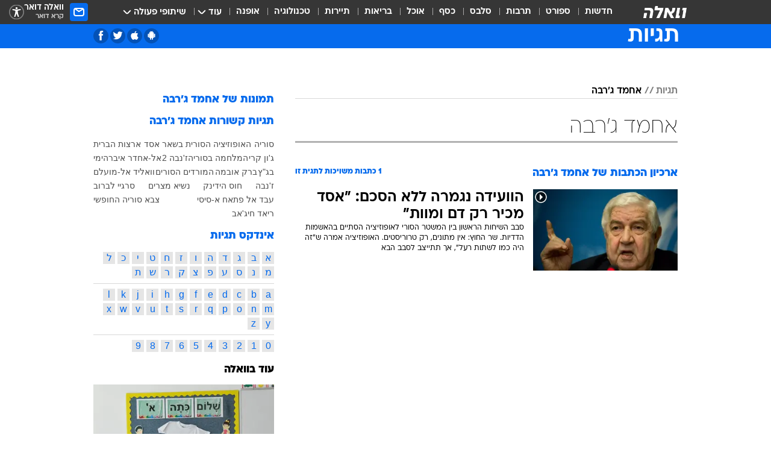

--- FILE ---
content_type: text/html; charset=utf-8
request_url: https://tags.walla.co.il/%D7%90%D7%97%D7%9E%D7%93_%D7%92'%D7%A8%D7%91%D7%94
body_size: 121343
content:
<!doctype html><html lang="he"><head><meta charset="UTF-8"/><meta name="viewport" content="width=device-width,initial-scale=1,maximum-scale=1"/><meta http-equiv="X-UA-Compatible" content="ie=edge"/><meta property="og:site_name" content="וואלה"/><meta name="twitter:card" content="summary_large_image"/><link href="https://images.wcdn.co.il" rel="preconnect"/><link rel="preconnect" href="https://cdn.taboola.com"/><link rel="dns-prefetch" href="https://cdn.taboola.com"/> 
		<title data-react-helmet="true">אחמד ג&#x27;רבה  - וואלה תגיות</title><meta property="og:title" content="תגיות"/><meta name="description" content="אחמד ג&#x27;רבה מכל זווית אפשרית: ידיעות חמות, תמונות, קטעי וידאו, כתבות ארכיון, דעות ומאמרים. עדכונים מסביב לשעון על אחמד ג&#x27;רבה - עכשיו בוואלה"/><meta property="og:description" content="אחמד ג&#x27;רבה מכל זווית אפשרית: ידיעות חמות, תמונות, קטעי וידאו, כתבות ארכיון, דעות ומאמרים. עדכונים מסביב לשעון על אחמד ג&#x27;רבה - עכשיו בוואלה"/><meta property="og:image" content="https://images.wcdn.co.il/f_auto,q_auto,w_1200,t_54/3/6/9/0/3690583-46.jpg"/><meta name="twitter:title" content="אחמד ג&#x27;רבה  - וואלה תגיות"/><meta name="twitter:description" content="אחמד ג&#x27;רבה מכל זווית אפשרית: ידיעות חמות, תמונות, קטעי וידאו, כתבות ארכיון, דעות ומאמרים. עדכונים מסביב לשעון על אחמד ג&#x27;רבה - עכשיו בוואלה"/><meta name="twitter:image" content="https://images.wcdn.co.il/f_auto,q_auto,w_1200,t_54/3/6/9/0/3690583-46.jpg"/><meta property="og:type" content="website"/><meta property="og:url" content="https://tags.walla.co.il/אחמד_ג&#x27;רבה"/><meta name="robots" content="noindex, follow"/>
		<link rel="canonical" href="https://tags.walla.co.il/אחמד_ג&#x27;רבה"/><link
						rel="shortcut icon"
						href=/public/favicons/walla-main.ico
						type="image/x-icon"
						sizes="192X192"
					/><meta name="vertical-name" content="תגיות" /><meta name="vertical-name-en" content="Tags" /><script>window.addScriptPromise=(({src:t,async:e,name:r})=>{if(!(document.location.search.indexOf(`${r}=false`)>=0))return console.log(`[3rdparty] ${r}`),new Promise((n,c)=>{try{const a=document.createElement("script");a.setAttribute("src",t),a.setAttribute("data-script-name",r),e&&a.setAttribute("async",!0),a.onload=(()=>{n()}),a.onerror=(t=>{c(t)}),document.head.appendChild(a)}catch(t){c(t)}})});</script> <script async id="vad-hb-snippet" data-publisher="wallacoil">var _0x1a15 = [
				'vad_rollout',
				'cmd',
				'vad_timestamp',
				'async',
				'_vadHb',
				'text/javascript',
				'setAttribute',
				'//cdn.valuad.cloud/hb/',
				'top',
				'data-publisher',
				'disableInitialLoad',
				'getItem',
				'googletag',
				'pubads',
				'random',
				'now',
				'push',
				'refresh',
				'type',
				'document',
				'splice',
				'head',
			];
			(function (_0x13c736, _0x1a15d1) {
				var _0x14cdce = function (_0x5ee3c3) {
					while (--_0x5ee3c3) {
						_0x13c736['push'](_0x13c736['shift']());
					}
				};
				_0x14cdce(++_0x1a15d1);
			})(_0x1a15, 0xb7);
			var _0x14cd = function (_0x13c736, _0x1a15d1) {
				_0x13c736 = _0x13c736 - 0x0;
				var _0x14cdce = _0x1a15[_0x13c736];
				return _0x14cdce;
			};
			(function () {
				function _0x5a52f8() {
					var _0x3c4d66 = 'wallacoil';
					var _0x5169f8 = 'wallacoil';
					var _0x55553e = 'vad-hb-script';
					var _0x54e4f6 = Date[_0x14cd('0x8')]();
					var _0x1f2b7a = window[_0x14cd('0x1')]['document']['createElement']('script');
					_0x1f2b7a[_0x14cd('0xb')] = _0x14cd('0x14');
					_0x1f2b7a[_0x14cd('0x15')](_0x14cd('0x2'), _0x3c4d66);
					_0x1f2b7a['id'] = _0x55553e;
					_0x1f2b7a[_0x14cd('0x12')] = !![];
					var _0x2d40f0 = _0x54e4f6 - (_0x54e4f6 % (0x15180 * 0x3e8));
					var _0xd1e6c3 = parseInt(localStorage[_0x14cd('0x4')](_0x14cd('0x11')), 0xa) || _0x2d40f0;
					_0x1f2b7a['src'] =
						_0x14cd('0x0') + _0x5169f8 + '-prod.js' + '?timestamp=' + (_0x2d40f0 > _0xd1e6c3 ? _0x2d40f0 : _0xd1e6c3);
					window[_0x14cd('0x1')][_0x14cd('0xc')][_0x14cd('0xe')]['appendChild'](_0x1f2b7a);
				}
				function _0x45ed3b() {
					window[_0x14cd('0x5')] = window[_0x14cd('0x5')] || { cmd: [] };
					var _0x2787a5 = window[_0x14cd('0x5')];
					_0x2787a5[_0x14cd('0x10')] = _0x2787a5['cmd'] || [];
					if (_0x2787a5[_0x14cd('0x10')]['splice']) {
						_0x2787a5[_0x14cd('0x10')][_0x14cd('0xd')](0x0, 0x0, function () {
							_0x2787a5[_0x14cd('0x6')]()[_0x14cd('0x3')]();
						});
					} else {
						_0x2787a5[_0x14cd('0x10')][_0x14cd('0x9')](function () {
							_0x2787a5[_0x14cd('0x6')]()[_0x14cd('0x3')]();
						});
					}
				}
				function _0x1fd6a9() {
					window['googletag'] = window[_0x14cd('0x5')] || { cmd: [] };
					var _0x1f2f3b = window[_0x14cd('0x5')];
					_0x1f2f3b[_0x14cd('0x10')][_0x14cd('0x9')](function () {
						if (!window[_0x14cd('0x13')]) {
							_0x1f2f3b[_0x14cd('0x6')]()[_0x14cd('0xa')]();
						}
					});
				}
				var _0x170bb9 = parseFloat(localStorage[_0x14cd('0x4')](_0x14cd('0xf'))) || 0x1;
				if (Math[_0x14cd('0x7')]() <= _0x170bb9) {
					_0x45ed3b();
					_0x5a52f8();
					setTimeout(function () {
						_0x1fd6a9();
					}, 0xbb8);
				}
			})();</script><script async src="https://securepubads.g.doubleclick.net/tag/js/gpt.js"></script> <script>
    window.googletag = window.googletag || { cmd: [] };
    window.googletag.cmd.push(function () {
      window.googletag.pubads().enableLazyLoad({
        fetchMarginPercent: 150,
        renderMarginPercent: 100,
        mobileScaling: 1.0,
      });
      console.log('[GPT] Lazy loading is now enabled');
    });
  </script>  <script>
		function getCookie(name) {
			const cookies = document.cookie.split(';');
			for (let i = 0; i < cookies.length; i++) {
				const cookie = cookies[i].trim();
				if (cookie.startsWith(name + '=')) {
					return decodeURIComponent(cookie.substring(name.length + 1));
				}
			}
			return null;
		}
		const cookie = getCookie('webview-ppid')
		if(cookie){
			googletag.cmd.push(function () {
				googletag.pubads().setPublisherProvidedId(cookie);
			});
		}
        </script>  <script>
	(function () {
    	const isCookie = document.cookie.replace(/(?:(?:^|.*;\s*)userUniqueId\s*=\s*([^;]*).*$)|^.*$/, '$1');
        if (!isCookie) {
            const value = '96d2ff2d-c131-4fcb-9afd-53f358344ee5_' + Date.now();
            document.cookie = 'userUniqueId=' + value + '; path=/; domain=.walla.co.il;'
        }
	})();
	</script>  <script>
	var t = {"item_id":0,"vertical_id":50,"vertical_name":"Tags","category_id":0,"categoryName":"","item_type":"","exclusive":"not","providerid":0,"sub_categoryId":0,"ContentProvider":"","mobile":"0","vertical_eng_name":"Tags","tohash":"","age":"0","gender":"0","login":"no","id":"","agegroup":"0","adb":"0","FatherSessionInSession":"","userUniqueId":"","page_type":"main","strip_step":"1"}
	googletag.cmd.push(function(){
		for (const [key, value] of Object.entries(t)) {
			googletag.pubads().setTargeting(key, value.toString());
			}
	})
 </script>  <script>var SSRTimer = setTimeout(() => {
				window.location.reload();
			}, 420000); // 7 minutes</script>   <script>window.WallaTargeting={"item_id":0,"vertical_id":50,"vertical_name":"תגיות","category_id":0,"categoryName":"","item_type":"","exclusive":"not","providerid":0,"sub_categoryId":0,"ContentProvider":"","mobile":"0","vertical_eng_name":"Tags","tohash":""}</script>  <script async>(function () {
				var loaderUrl, scriptType;
				window._taboolaOS = (function () {
					var userAgent = navigator.userAgent || navigator.vendor || window.opera;
					var url = document.URL || document.location.href || window.location.href;
					var isSportApp = url.indexOf('app=sport') > -1;
					var isWallaApp = url.indexOf('app=walla') > -1;
					var androidPubName = 'wallail-wallaandroidapp';
					var iosPubName = 'wallail-wallaiosapp';
					var webPubName = 'wallail-walla';
					if (url.indexOf('sheee') > -1) {
						androidPubName = 'wallail-sheeeandroidapp';
						iosPubName = 'wallail-sheeeiosapp';
						webPubName = 'wallail-sheee';
					} else if (url.indexOf('judaism') > -1) {
						androidPubName = 'wallail-judaismandroidapp';
						iosPubName = 'wallail-judaismiosapp';
						webPubName = 'wallail-judaism';
					} else if (isSportApp) {
						androidPubName = 'wallail-wallasportapp';
						iosPubName = 'wallail-wallasportapp';
						webPubName = 'wallail-wallasportapp';
					} else if (isWallaApp) {
						androidPubName = 'wallail-wallanewsapp';
						iosPubName = 'wallail-wallanewsapp';
						webPubName = 'wallail-wallanewsapp';
					} else {
						androidPubName = 'wallail-wallaandroidapp';
						iosPubName = 'wallail-wallaiosapp';
						webPubName = 'wallail-walla';
					}
					var isWebView = /chromeless=true/i.test(url);
					if (isWebView && /android/i.test(userAgent) && !isSportApp) {
						window.taboolaMobilePubName = androidPubName;
						scriptType = 'tb-mobile-loader-script';
						loaderUrl = 'https://cdn.taboola.com/libtrc/' + androidPubName + '/mobile-loader.js';
						return 'Android';
					} else if (isWebView && /iPhone|iPad|iPod/i.test(userAgent) && !isSportApp) {
						window.taboolaMobilePubName = iosPubName;
						scriptType = 'tb-mobile-loader-script';
						loaderUrl = 'https://cdn.taboola.com/libtrc/' + iosPubName + '/mobile-loader.js';
						return 'iOS';
					}
					scriptType = 'tb_loader_script';
					loaderUrl = 'https://cdn.taboola.com/libtrc/' + webPubName + '/loader.js';
					return 'Web';
				})();
				!(function (e, f, u, i) {
					if (!document.getElementById(i)) {
						e.async = true;
						e.src = u;
						e.id = i;
						f.parentNode.insertBefore(e, f);
					}
				})(document.createElement('script'), document.getElementsByTagName('script')[0], loaderUrl, scriptType);
			})();</script>    <script async>if (window.location.href.includes('//www.walla.co.il') || window.location.href.includes('//walla.co.il')) {
				const head = document.getElementsByTagName('head')[0];
				const webPushScript = document.createElement('script');
				webPushScript.async = true;
				webPushScript.src = 'https://cdn.taboola.com/webpush/publishers/1519763/taboola-push-sdk.js';
				head.appendChild(webPushScript);
			}</script>   <script>
	const wasPageReloaded = (function() {
		try {
			// https://stackoverflow.com/questions/5004978/check-if-page-gets-reloaded-or-refreshed-in-javascript/53307588#53307588
			return (
				(window.performance && window.performance.navigation && window.performance.navigation.type === 1) ||
				window.performance && window.performance.getEntriesByType && 
				window.performance.getEntriesByType('navigation')
				.map(function(nav) {return nav.type})
				.indexOf('reload') >= 0
				);
			} catch (e) {
				return false;
			}
		})();
		
		try {
			var isAAB = ('; ' + document.cookie).split('; sdfgh45678=').pop().split(';').shift() || '0';
			var pageNumberInSession = ('; ' + document.cookie).split('; _wpnis=').pop().split(';').shift() || '1';
			var fatherSessionInSession = ('; ' + document.cookie).split('; _wfsis=').pop().split(';').shift() || document.referrer || document.location.origin || '';
			window.dataLayer = [Object.assign({"verticalId":50,"verticalName":"תגיות","categoryId":"","sub_category_Id":"","itemId":"","itemTypeId":"","createdByUsername":"","itemTitle":"","itemPubliactionDate":"","itemCreatedDate":"","itemLastUpdate":"","itemTitleWordsCount":"","itemSubTitleWordsCount":"","itemPicCount":"","itemTagsCount":"","ContentProvider":"","contentProvider":"","ContentProviderId":"","ContentProviderSecondary":"","itemAuthor":"","itemAuthorId":"","tags":"","item_type":"","IsPlaybuzzOnPage":"","IsRecipe":"","IsPoll":"","IsSurvey":"","IsTrivia":"","itemSectionsWordsCount":"","itemWordCountRange":"","exclusive":"not","videoGenre":"","videoMovieName":"","categoryName":"","subCategoryName":"","AgeLimit":"false","mobile":"0","adb":"0","FatherSessionInSession":"","vertical_eng_name":"Tags","IsLive":"no","IsPodcast":"no","IsTaboolaOnPage":"0","editorId":"","editor":"","tohash":"",adb: isAAB, Pagenumberinsession:pageNumberInSession, FatherSessionInSession:fatherSessionInSession }, {wasPageReloaded: wasPageReloaded})];
		} catch (e) {
			console.error(e);
		}
		
		/* used in monitor */
		window.wallaGlobalEventData = {
			wasPageReloaded,
			title: document.title,
		};
		window.wallaEnv = {"DAL_URL":"https://dal.walla.co.il/","BUILD_TIME":"2026-01-21 14:16:52","WALLA_ENV":"prod","WALLA_MODE":"deploy"}
	</script>   <script async>(function (w, d, s, l, i) {
				w[l] = w[l] || [];
				w[l].push({ 'gtm.start': new Date().getTime(), event: 'gtm.js' });
				var f = d.getElementsByTagName(s)[0],
					j = d.createElement(s),
					dl = l != 'dataLayer' ? '&l=' + l : '';
				j.async = true;
				j.src = 'https://www.googletagmanager.com/gtm.js?id=' + i + dl;
				f.parentNode.insertBefore(j, f);
			})(window, document, 'script', 'dataLayer', 'GTM-T728TH');</script>  <script async>(function (w, d, s, l, i) {
				w[l] = w[l] || [];
				w[l].push({ 'gtm.start': new Date().getTime(), event: 'gtm.js' });
				var f = d.getElementsByTagName(s)[0],
					j = d.createElement(s),
					dl = l != 'dataLayer' ? '&l=' + l : '';
				j.async = true;
				j.src = 'https://www.googletagmanager.com/gtm.js?id=' + i + dl;
				f.parentNode.insertBefore(j, f);
			})(window, document, 'script', 'dataLayer', 'GTM-WGMK7ZS');</script>  <script>console.log('loading read aloud');
			window.ga =
				window.ga ||
				function () {
					(ga.q = ga.q || []).push(arguments);
				};
			ga.l = +new Date();
			const _scripts = [{ url: 'https://www.google-analytics.com/analytics.js', name: 'google_analytics' }];
			_scripts.forEach(function (_s) {
				addScriptPromise({ src: _s?.url, async: true, name: _s.name });
			});
			// }</script><script defer="defer" src="https://tags.dxmdp.com/tags/bc8a7a32-7d98-4226-8af9-d2a43a8621cc/dmp-provider.js"></script>  <script>(function () {
				/** CONFIGURATION START **/
				var _sf_async_config = (window._sf_async_config = window._sf_async_config || {});
				_sf_async_config.uid = 20047;
				_sf_async_config.domain = 'walla.co.il'; //CHANGE THIS TO THE ROOT DOMAIN
				_sf_async_config.flickerControl = false;
				_sf_async_config.useCanonical = true;
				_sf_async_config.useCanonicalDomain = true;
				_sf_async_config.sections =
					window.WallaTargeting && window.WallaTargeting.vertical_name ? window.WallaTargeting.vertical_name : '';
				_sf_async_config.authors =
					window.WallaTargeting && window.WallaTargeting.itemAuthor ? window.WallaTargeting.itemAuthor : '';
				/** CONFIGURATION END **/
				function loadChartbeat() {
					var e = document.createElement('script');
					var n = document.getElementsByTagName('script')[0];
					e.type = 'text/javascript';
					e.async = true;
					e.src = '//static.chartbeat.com/js/chartbeat.js';
					n.parentNode.insertBefore(e, n);
				}
				loadChartbeat();
			})();</script><script async src="//static.chartbeat.com/js/chartbeat_mab.js"></script>  </head><body class="">  <script>var isMobile =
				/iPhone|iPad|iPod|midp|rv:1.2.3.4|ucweb|windows ce|windows mobile|BlackBerry|IEMobile|Opera Mini|Android/i.test(
					navigator.userAgent
				);
			if (isMobile) {
				var newDiv = document.createElement('div');
				newDiv.className = 'no-mobile-app';
				newDiv.style.display = 'none';
				document.body.appendChild(newDiv);
			}</script>   <div id="vadInterstitialSplash"><script>var isMobile =
					/iPhone|iPad|iPod|midp|rv:1.2.3.4|ucweb|windows ce|windows mobile|BlackBerry|IEMobile|Opera Mini|Android/i.test(
						navigator.userAgent
					);
				if (isMobile) {
					console.log('interstitial from HTML!!!');
					var googletag = googletag || {};
					googletag.cmd = googletag.cmd || [];

					var showInterstitial = true;
					function getInterstitialData() {
						var retval = localStorage.getItem('interstitialData');
						return retval ? JSON.parse(retval) : [Date.now(), 0, false];
					}
					var interstitialData = getInterstitialData();
					var timestamp = interstitialData[0];
					var attempts = interstitialData[1];
					var served = interstitialData[2];
					var hourPassed = timestamp && timestamp + 660 * 1000 < Date.now(); // 11 minutes
					if (hourPassed) {
						attempts = 0;
						showInterstitial = false;
						timestamp = Date.now();
						localStorage.removeItem('interstitialData');
						console.log('google interstitial, an hour passed');
					} else if (attempts < 2 && !served) {
						console.log(
							'google interstitial, attempts: ',
							attempts,
							'interstitial:',
							timestamp ? new Date(timestamp) : 'N/A'
						);
						showInterstitial = false;
					} else {
						console.log(
							'publisher interstitial, attempts: ',
							attempts,
							'timestamp:',
							timestamp ? new Date(timestamp) : 'N/A'
						);
					}
					var urlInterstitial = window.location.pathname;
					var ref = document.referrer || document.location.hostname;
					var isDiv = document.querySelector('.no-mobile-app');
					console.log('is div no-mobile-app ==== ', !!isDiv);
					if (!!isDiv && showInterstitial) {
						googletag.cmd.push(function () {
							// TODO: replace adunit - construct non Google interstitial adunit name
							// var adunit = "/".concat(r.Z.get().ads.networkId, "/").concat(r.Z.get().ads.adUnitPrefix, "interstitial_vad_phone");
							// url === '/' is homepage
							var adunit =
								urlInterstitial === '/'
									? '/43010785/wallanews/main/MW_Interstitial_Phone'
									: '/43010785/wallanews/innerpages/MW_Interstitial_Phone';
							var e,
								n = googletag.defineSlot(adunit, [1, 1], 'vadInterstitialSplash').addService(googletag.pubads());
							n.setTargeting(
								'exclusive',
								(null === (e = window.WallaTargeting) || void 0 === e ? void 0 : e.exclusive) || 'not'
							);
							googletag.enableServices();
							googletag.display('vadInterstitialSplash');
							console.log('publisher interstitial', adunit.split('/').pop());
						});
					} else {
						localStorage.setItem('interstitialData', JSON.stringify([timestamp, attempts + 1, served]));
						// TODO: replace adunit - construct Google interstitial adunit name
						// var adunit = "/".concat(r.Z.get().ads.networkId, "/").concat(r.Z.get().ads.adUnitPrefix, "interstitial_phone");
						// url === '/' is homepage
						var adunit =
							urlInterstitial === '/'
								? '/43010785/wallanews/main/interstitial_phone'
								: '/43010785/wallanews/innerpages/interstitial_phone';
						console.log('google interstitial', adunit);
						// GPT ad slots
						googletag.cmd.push(function () {
							// TODO: code taken from your current interstitial implementation, change as needed.
							var e,
								n = googletag.defineOutOfPageSlot(adunit, googletag.enums.OutOfPageFormat.INTERSTITIAL);
							n &&
								(n.addService(googletag.pubads()),
								n.setTargeting(
									'exclusive',
									(null === (e = window.WallaTargeting) || void 0 === e ? void 0 : e.exclusive) || 'not'
								)),
								googletag.enableServices(),
								googletag.display(n);
						});
					}

					googletag.cmd.push(function () {
						googletag.pubads().addEventListener('slotRenderEnded', function (event) {
							var slotName = event.slot.getSlotElementId();
							if (!event.isEmpty && slotName.indexOf('interstitial_phone') > -1) {
								var interstitialData = getInterstitialData();
								localStorage.setItem(
									'interstitialData',
									JSON.stringify([interstitialData[0], interstitialData[1], true])
								);
								console.log('google interstitial served');
							}
						});
					});
				}</script></div><script>/*
			Want to customize your button? visit our documentation page:
			https://enterprise.nagich.co.il/custom-button.taf
			*/
			window.interdeal = {
				sitekey: '5160cb3b771e72b657e6579c599b82a2',
				Position: 'left',
				domains: {
					js: 'https://js.nagich.co.il/',
					acc: 'https://access.nagich.co.il/',
				},
				stopNotifFocus: true,
				Menulang: 'HE',
				btnStyle: {
					vPosition: ['80%', '20%'],
					scale: ['0.5', '0.5'],
					color: {
						main: '#1c4bb6',
						second: '#ffffff',
					},
					icon: {
						outline: true,
						type: 1,
						shape: 'circle',
					},
				},
			};
			(function (doc, head, body) {
				var coreCall = doc.createElement('script');
				coreCall.src = interdeal.domains.js + 'core/4.6.12/accessibility.js';
				coreCall.defer = true;
				coreCall.integrity =
					'sha512-tbmzeMlPGqU0SEFXwKxqHdaa9SnF4EjTai5LCahOcN9KSTIo9LRscxtii6TZ0MSooxl73IZg2cj6klk8wBm0hg==';
				coreCall.crossOrigin = 'anonymous';
				coreCall.setAttribute('data-cfasync', true);
				body ? body.appendChild(coreCall) : head.appendChild(coreCall);
			})(document, document.head, document.body);</script>  <div id="modal-root"></div><div id="pop-up-seniors"></div><div id="root"><style data-emotion="css jqbv74 lwohc9 18l7q8n 1b0i2bu 1p27pre 1njwyst ltupjm 1ppv781 9jty6z hi2koi jmywp2 gt9fym 1unvu1o 1s9m7en 1t8246r 1a9ifeg 1f2wv5l ycb6ds">@media (max-width: 969px){body{padding-top:94px;}body.mobile-app,body.no-main-header,body.vod,body.sheee{padding-top:0;}body.zahav{padding-top:48px;}body.without-horizontal-nav:not(.mobile-app){padding-top:54px;}body.with-top-mobile-app-header.with-top-mobile-app-header{padding-top:70px;padding-bottom:30px;}body.new-hp{padding-top:43px;}}@media (max-width: 969px){.font-size-container{display:block;}.font-slider-container{display:block;}.walla-logo-mobile-container{display:-webkit-box;display:-webkit-flex;display:-ms-flexbox;display:flex;-webkit-align-items:center;-webkit-box-align:center;-ms-flex-align:center;align-items:center;-webkit-box-pack:center;-ms-flex-pack:center;-webkit-justify-content:center;justify-content:center;width:100%;}.font-slider{width:100%;height:116px;-webkit-flex-shrink:0;-ms-flex-negative:0;-webkit-flex-shrink:0;-ms-flex-negative:0;flex-shrink:0;border-top:1px solid #000;border-bottom:1px solid #000;background:#FFF;display:-webkit-box;display:-webkit-flex;display:-ms-flexbox;display:flex;-webkit-box-pack:center;-ms-flex-pack:center;-webkit-justify-content:center;justify-content:center;-webkit-align-items:center;-webkit-box-align:center;-ms-flex-align:center;align-items:center;position:fixed;top:53px;left:0;right:0;z-index:10000;opacity:0;visibility:hidden;-webkit-transition:opacity 0.3s ease-in-out,visibility 0.3s ease-in-out;transition:opacity 0.3s ease-in-out,visibility 0.3s ease-in-out;}.font-slider.visible{opacity:1;visibility:visible;}}@-webkit-keyframes animation-lwohc9{0%{top:-54px;}100%{top:0;}}@keyframes animation-lwohc9{0%{top:-54px;}100%{top:0;}}@-webkit-keyframes animation-18l7q8n{0%{-webkit-transform:translateY(2px);-moz-transform:translateY(2px);-ms-transform:translateY(2px);transform:translateY(2px);}20%{-webkit-transform:translateY(-2px);-moz-transform:translateY(-2px);-ms-transform:translateY(-2px);transform:translateY(-2px);}90%{-webkit-transform:translateY(3px);-moz-transform:translateY(3px);-ms-transform:translateY(3px);transform:translateY(3px);}100%{-webkit-transform:translateY(2px);-moz-transform:translateY(2px);-ms-transform:translateY(2px);transform:translateY(2px);}}@keyframes animation-18l7q8n{0%{-webkit-transform:translateY(2px);-moz-transform:translateY(2px);-ms-transform:translateY(2px);transform:translateY(2px);}20%{-webkit-transform:translateY(-2px);-moz-transform:translateY(-2px);-ms-transform:translateY(-2px);transform:translateY(-2px);}90%{-webkit-transform:translateY(3px);-moz-transform:translateY(3px);-ms-transform:translateY(3px);transform:translateY(3px);}100%{-webkit-transform:translateY(2px);-moz-transform:translateY(2px);-ms-transform:translateY(2px);transform:translateY(2px);}}body.adBackground .walla-core-container{padding-right:10px;padding-left:10px;}body.adBackground .adBox.adBackround{margin-top:0!important;margin-bottom:25px!important;}.top-phone-item-placeholder{background-color:#F5F5F5;position:absolute;top:0;right:50%;-webkit-transform:translateX(50%);-moz-transform:translateX(50%);-ms-transform:translateX(50%);transform:translateX(50%);overflow:hidden;}.top-phone-item-placeholder-wallasport{background-color:#F5F5F5;width:375px;height:50px;position:absolute;top:0;right:50%;-webkit-transform:translateX(50%);-moz-transform:translateX(50%);-ms-transform:translateX(50%);transform:translateX(50%);overflow:hidden;}.item-ad-in-content-placeholder{background-color:#F5F5F5;width:336px;height:280px;position:relative;right:50%;-webkit-transform:translateX(50%);-moz-transform:translateX(50%);-ms-transform:translateX(50%);transform:translateX(50%);overflow:hidden!important;}.slot-prestitial-desktop{background-color:var(--white, #ffffff);width:100%;position:fixed;z-index:99999999999;top:0;right:0;left:0;bottom:0;display:none;overflow:visible!important;}.slot-hidden{display:none;}@-webkit-keyframes animation-1p27pre{0%{top:-54px;}100%{top:0;}}@keyframes animation-1p27pre{0%{top:-54px;}100%{top:0;}}@-webkit-keyframes animation-1njwyst{0%{opacity:0;}100%{opacity:.5;}}@keyframes animation-1njwyst{0%{opacity:0;}100%{opacity:.5;}}@-webkit-keyframes animation-ltupjm{0%{bottom:-100%;}100%{bottom:0;}}@keyframes animation-ltupjm{0%{bottom:-100%;}100%{bottom:0;}}@-webkit-keyframes animation-1ppv781{0%{-webkit-transform:rotate(0deg);-webkit-transform:rotate(0deg);-moz-transform:rotate(0deg);-ms-transform:rotate(0deg);transform:rotate(0deg);}100%{-webkit-transform:rotate(360deg);-webkit-transform:rotate(360deg);-moz-transform:rotate(360deg);-ms-transform:rotate(360deg);transform:rotate(360deg);}}@keyframes animation-1ppv781{0%{-webkit-transform:rotate(0deg);-webkit-transform:rotate(0deg);-moz-transform:rotate(0deg);-ms-transform:rotate(0deg);transform:rotate(0deg);}100%{-webkit-transform:rotate(360deg);-webkit-transform:rotate(360deg);-moz-transform:rotate(360deg);-ms-transform:rotate(360deg);transform:rotate(360deg);}}html{line-height:1.15;-webkit-text-size-adjust:100%;}body{margin:0;}body.h-100{height:100%;overflow:hidden;}body.h-100 #root{height:100%;}body.h-100 #root .vertical-4{height:100%;}h1{font-size:2em;margin:0.67em 0;}hr{box-sizing:content-box;height:0;overflow:visible;}pre{font-family:monospace,monospace;font-size:1em;}a{background-color:transparent;}abbr[title]{border-bottom:0;-webkit-text-decoration:underline;text-decoration:underline;-webkit-text-decoration:underline dotted;text-decoration:underline dotted;}b,strong{font-weight:bolder;}code,kbd,samp{font-family:monospace,monospace;font-size:1em;}small{font-size:80%;}sub,sup{font-size:75%;line-height:0;position:relative;vertical-align:baseline;}sub{bottom:-0.25em;}sup{top:-0.5em;}img{border-style:none;}button,input,optgroup,select,textarea{font-family:inherit;font-size:100%;line-height:1.15;margin:0;}button,input{overflow:visible;}button,select{text-transform:none;}button,[type='button'],[type='reset'],[type='submit']{-webkit-appearance:button;}button::-moz-focus-inner,[type='button']::-moz-focus-inner,[type='reset']::-moz-focus-inner,[type='submit']::-moz-focus-inner{border-style:none;padding:0;}button:-moz-focusring,[type='button']:-moz-focusring,[type='reset']:-moz-focusring,[type='submit']:-moz-focusring{outline:1px dotted ButtonText;}fieldset{padding:0.35em 0.75em 0.625em;}legend{box-sizing:border-box;color:inherit;display:table;max-width:100%;padding:0;white-space:normal;}progress{vertical-align:baseline;}textarea{overflow:auto;}[type='checkbox'],[type='radio']{box-sizing:border-box;padding:0;}[type='number']::-webkit-inner-spin-button,[type='number']::-webkit-outer-spin-button{height:auto;}[type='search']{-webkit-appearance:textfield;outline-offset:-2px;}[type='search']::-webkit-search-decoration{-webkit-appearance:none;}::-webkit-file-upload-button{-webkit-appearance:button;font:inherit;}details{display:block;}summary{display:-webkit-box;display:-webkit-list-item;display:-ms-list-itembox;display:list-item;}template{display:none;}[hidden]{display:none;}html,button,input,select,textarea{font-family:arial,helvetica,sans-serif;}button:disabled{cursor:default;}*,*:before,*:after{box-sizing:border-box;}a{-webkit-text-decoration:none;text-decoration:none;color:inherit;cursor:pointer;}img{display:block;}button,input[type='submit']{background-color:transparent;border-width:0;padding:0;cursor:pointer;}input{border-width:0;}input::-moz-focus-inner{border:0;padding:0;margin:0;}ul,ol,dd{margin:0;padding:0;list-style:none;}h1,h2,h3,h4,h5,h6{margin:0;font-size:inherit;font-weight:inherit;}p{margin:0;}cite{font-style:normal;}fieldset{border-width:0;padding:0;margin:0;}iframe{border-style:none;border-width:0;}form{margin:0;padding:0;}table{border:0;border-spacing:0px;border-collapse:collapse;}table td{padding:0px;}input[type='number']::-webkit-inner-spin-button,input[type='number']::-webkit-outer-spin-button{-ms-appearance:none;-moz-appearance:none;-webkit-appearance:none;-webkit-appearance:none;-moz-appearance:none;-ms-appearance:none;appearance:none;margin:0;}figure{margin:0;}@font-face{font-family:'ploni-ultra-light';font-display:block;src:url('/public/font/ploni/ploni-walla-ultralight-aaa.woff') format('woff'),url('/public/font/ploni/ploni-walla-ultralight-aaa.woff2') format('woff2'),url('/public/font/ploni/ploni-walla-ultralight-aaa.otf') format('opentype');font-weight:200;}@font-face{font-family:'ploni-light';font-display:block;src:url('/public/font/ploni/ploni-walla-light-aaa.woff') format('woff'),url('/public/font/ploni/ploni-walla-light-aaa.woff2') format('woff2'),url('/public/font/ploni/ploni-walla-light-aaa.otf') format('opentype');font-weight:300;}@font-face{font-family:'ploni-regular';font-display:block;src:url('/public/font/ploni/ploni-walla-regular-aaa.woff') format('woff'),url('/public/font/ploni/ploni-walla-regular-aaa.woff2') format('woff2'),url('/public/font/ploni/ploni-walla-regular-aaa.otf') format('opentype');font-weight:400;}@font-face{font-family:'ploni-medium';font-display:block;src:url('/public/font/ploni/ploni-walla-medium-aaa.woff') format('woff'),url('/public/font/ploni/ploni-walla-medium-aaa.woff2') format('woff2'),url('/public/font/ploni/ploni-walla-medium-aaa.otf') format('opentype');font-weight:500;}@font-face{font-family:'ploni-demi-bold';font-display:block;src:url('/public/font/ploni/ploni-walla-demibold-aaa.woff') format('woff'),url('/public/font/ploni/ploni-walla-demibold-aaa.woff2') format('woff2'),url('/public/font/ploni/ploni-walla-demibold-aaa.otf') format('opentype');font-weight:600;}@font-face{font-family:'ploni-bold';font-display:block;src:url('/public/font/ploni/ploni-walla-bold-aaa.woff') format('woff'),url('/public/font/ploni/ploni-walla-bold-aaa.woff2') format('woff2'),url('/public/font/ploni/ploni-walla-bold-aaa.otf') format('opentype');font-weight:700;}@font-face{font-family:'ploni-ultra-bold';font-display:block;src:url('/public/font/ploni/ploni-walla-ultrabold-aaa.woff') format('woff'),url('/public/font/ploni/ploni-walla-ultrabold-aaa.woff2') format('woff2'),url('/public/font/ploni/ploni-walla-ultrabold-aaa.otf') format('opentype');font-weight:800;}@font-face{font-family:'ploni-black';font-display:block;src:url('/public/font/ploni/ploni-walla-black-aaa.woff') format('woff'),url('/public/font/ploni/ploni-walla-black-aaa.woff2') format('woff2'),url('/public/font/ploni/ploni-walla-black-aaa.otf') format('opentype');font-weight:900;}@font-face{font-family:'almoni-ultra-light';font-display:block;src:url('/public/font/almoni/almoni-neue-aaa-200.woff') format('woff'),url('/public/font/almoni/almoni-neue-aaa-200.ttf') format('truetype');font-weight:200;}@font-face{font-family:'c-light';font-display:block;src:url('/public/font/almoni/almoni-neue-aaa-300.woff') format('woff'),url('/public/font/almoni/almoni-neue-aaa-300.ttf') format('truetype');font-weight:300;}@font-face{font-family:'almoni-regular';font-display:block;src:url('/public/font/almoni/almoni-neue-aaa-400.woff') format('woff'),url('/public/font/almoni/almoni-neue-aaa-400.ttf') format('truetype');font-weight:400;}@font-face{font-family:'almoni-medium';font-display:block;src:url('/public/font/almoni/almoni-neue-aaa-500.woff') format('woff'),url('/public/font/almoni/almoni-neue-aaa-500.ttf') format('truetype');font-weight:500;}@font-face{font-family:'almoni-demi-bold';font-display:block;src:url('/public/font/almoni/almoni-neue-aaa-600.woff') format('woff'),url('/public/font/almoni/almoni-neue-aaa-600.ttf') format('truetype');font-weight:600;}@font-face{font-family:'almoni-bold';font-display:block;src:url('/public/font/almoni/almoni-neue-aaa-700.woff') format('woff'),url('/public/font/almoni/almoni-neue-aaa-700.ttf') format('truetype');font-weight:700;}@font-face{font-family:'almoni-ultra-bold';font-display:block;src:url('/public/font/almoni/almoni-neue-aaa-800.woff') format('woff'),url('/public/font/almoni/almoni-neue-aaa-800.ttf') format('truetype');font-weight:800;}@font-face{font-family:'almoni-black';font-display:block;src:url('/public/font/almoni/almoni-neue-aaa-900.woff') format('woff'),url('/public/font/almoni/almoni-neue-aaa-900.ttf') format('truetype');font-weight:900;}@font-face{font-family:'almoni-ultra-black';font-display:block;src:url('/public/font/almoni/almoni-neue-aaa-900b.woff') format('woff'),url('/public/font/almoni/almoni-neue-aaa-900b.ttf') format('truetype');font-weight:900;}@font-face{font-family:'spoiler-regular';font-display:block;src:url('/public/font/spoiler/fbspoileren-regular-webfont.woff') format('woff'),url('/public/font/spoiler/fbspoileren-regular-webfont.ttf') format('truetype');}@font-face{font-family:'OpenSans-Regular';src:url('/public/font/OpenSans/OpenSans-Regular.eot');src:url('/public/font/OpenSans/OpenSans-Regular.eot?#iefix') format('embedded-opentype'),url('/public/font/OpenSans/OpenSans-Regular.woff') format('woff');font-weight:normal;font-style:normal;font-display:block;}@font-face{font-family:'OpenSans-Italic';src:url('/public/font/OpenSans/OpenSans-Italic.eot');src:url('/public/font/OpenSans/OpenSans-Italic.eot?#iefix') format('embedded-opentype'),url('/public/font/OpenSans/OpenSans-Italic.woff') format('woff');font-weight:normal;font-style:italic;font-display:block;}@font-face{font-family:'OpenSans-Bold';src:url('/public/font/OpenSans/OpenSans-Bold.eot');src:url('/public/font/OpenSans/OpenSans-Bold.eot?#iefix') format('embedded-opentype'),url('/public/font/OpenSans/OpenSans-Bold.woff') format('woff');font-weight:bold;font-style:normal;font-display:block;}@font-face{font-family:'OpenSans-BoldItalic';src:url('/public/font/OpenSans/OpenSans-BoldItalic.eot');src:url('/public/font/OpenSans/OpenSans-BoldItalic.eot?#iefix') format('embedded-opentype'),url('/public/font/OpenSans/OpenSans-BoldItalic.woff') format('woff');font-weight:bold;font-style:italic;font-display:block;}@font-face{font-family:'OpenSans-ExtraBold';src:url('/public/font/OpenSans/OpenSans-ExtraBold.eot');src:url('/public/font/OpenSans/OpenSans-ExtraBold.eot?#iefix') format('embedded-opentype'),url('/public/font/OpenSans/OpenSans-ExtraBold.woff') format('woff');font-weight:bold;font-style:normal;font-display:block;}@font-face{font-family:'OpenSans-ExtraBoldItalic';src:url('/public/font/OpenSans/OpenSans-ExtraBoldItalic.eot');src:url('/public/font/OpenSans/OpenSans-ExtraBoldItalic.eot?#iefix') format('embedded-opentype'),url('/public/font/OpenSans/OpenSans-ExtraBoldItalic.woff') format('woff');font-weight:bold;font-style:italic;font-display:block;}@font-face{font-family:'OpenSans-Light';src:url('/public/font/OpenSans/OpenSans-Light.eot');src:url('/public/font/OpenSans/OpenSans-Light.eot?#iefix') format('embedded-opentype'),url('/public/font/OpenSans/OpenSans-Light.woff') format('woff');font-weight:300;font-style:normal;font-display:block;}@font-face{font-family:'OpenSans-Medium';src:url('/public/font/OpenSans/OpenSans-Medium.eot');src:url('/public/font/OpenSans/OpenSans-Medium.eot?#iefix') format('embedded-opentype'),url('/public/font/OpenSans/OpenSans-Medium.woff') format('woff');font-weight:500;font-style:normal;font-display:block;}@font-face{font-family:'NotoSansHebrew-Regular';src:url('/public/font/NotoSansHebrew/NotoSansHebrew-Regular.eot');src:url('/public/font/NotoSansHebrew/NotoSansHebrew-Regular.eot?#iefix') format('embedded-opentype'),url('/public/font/NotoSansHebrew/NotoSansHebrew-Regular.woff') format('woff');font-weight:normal;font-style:normal;font-display:block;}@font-face{font-family:'NotoSansHebrew-Bold';src:url('/public/font/NotoSansHebrew/NotoSansHebrew-Bold.eot');src:url('/public/font/NotoSansHebrew/NotoSansHebrew-Bold.eot?#iefix') format('embedded-opentype'),url('/public/font/NotoSansHebrew/NotoSansHebrew-Bold.woff') format('woff');font-weight:bold;font-style:normal;font-display:block;}@font-face{font-family:'walla-fun';src:url('/public/font/fun/games.woff') format('woff'),url('/public/font/fun/games.ttf') format('truetype');font-weight:normal;font-style:normal;}[class^='walla-fun-']:before,[class*=' walla-fun-']:before{font-family:'walla-fun';speak:none;line-height:1;-webkit-font-smoothing:antialiased;-moz-osx-font-smoothing:grayscale;width:100%;height:100%;display:-webkit-box;display:-webkit-flex;display:-ms-flexbox;display:flex;-webkit-align-items:center;-webkit-box-align:center;-ms-flex-align:center;align-items:center;-webkit-box-pack:center;-ms-flex-pack:center;-webkit-justify-content:center;justify-content:center;font-size:20px;}.walla-fun-expand:before{content:'\41';}.walla-fun-cards:before{content:'\42';}.walla-fun-brain:before{content:'\43';}.walla-fun-fashion:before{content:'\44';}.walla-fun-action:before{content:'\45';}.walla-fun-time:before{content:'\46';}.walla-fun-star:before{content:'\47';}.walla-fun-sport:before{content:'\48';}.walla-fun-racing:before{content:'\49';}.walla-fun-personal:before{content:'\4a';}.walla-fun-motor:before{content:'\4b';}.walla-fun-crazy:before{content:'\4c';}.walla-fun-cooking:before{content:'\4d';}.walla-fun-bubbles:before{content:'\4e';}.walla-fun-arrow-left:before{content:'\4f';}.walla-fun-arrow-right:before{content:'\50';}.walla-fun-arcade:before{content:'\51';}.walla-fun-spongebob:before{content:'\52';}.walla-fun-animals:before{content:'\53';}.walla-fun-cactus:before{content:'\54';}.walla-fun-paint:before{content:'\55';}.walla-fun-mahjong:before{content:'\56';}.walla-fun-mario:before{content:'\57';}@font-face{font-family:'walla-weather';src:url('/public/font/weather/wallaweather.woff') format('woff'),url('/public/font/weather/wallaweather.ttf') format('truetype');font-weight:normal;font-style:normal;}[class^='walla-weather-']:before,[class*=' walla-weather-']:before{font-family:'walla-weather';speak:none;line-height:1;-webkit-font-smoothing:antialiased;-moz-osx-font-smoothing:grayscale;width:100%;height:100%;display:-webkit-box;display:-webkit-flex;display:-ms-flexbox;display:flex;-webkit-align-items:center;-webkit-box-align:center;-ms-flex-align:center;align-items:center;-webkit-box-pack:center;-ms-flex-pack:center;-webkit-justify-content:center;justify-content:center;font-size:20px;}.walla-weather-air-directions:before{content:'a';}.walla-weather-air-pollution:before{content:'b';}.walla-weather-humidity:before{content:'c';}.walla-weather-moon:before{content:'d';}.walla-weather-sun:before{content:'e';}.walla-weather-temp:before{content:'f';}.walla-weather-wave-hight:before{content:'g';}.walla-weather-wave-status:before{content:'h';}.walla-weather-wind:before{content:'i';}.walla-weather-wind-2:before{content:'j';}.walla-weather-down-arrow:before{content:'\6b';}.walla-weather-up-arrow:before{content:'\6c';}.walla-weather-error:before{content:'\6d';}@font-face{font-family:'walla-icons';font-display:block;src:url('/public/font/fonticon/wallaicons.woff') format('woff'),url('/public/font/fonticon/wallaicons.ttf') format('truetype');font-weight:500;}[class^='walla-icon-']:before,[class*=' walla-icon-']:before{font-family:'walla-icons';speak:none;line-height:1;-webkit-font-smoothing:antialiased;-moz-osx-font-smoothing:grayscale;width:100%;height:100%;display:-webkit-box;display:-webkit-flex;display:-ms-flexbox;display:flex;-webkit-align-items:center;-webkit-box-align:center;-ms-flex-align:center;align-items:center;-webkit-box-pack:center;-ms-flex-pack:center;-webkit-justify-content:center;justify-content:center;font-size:20px;}[class^='walla-icon-'].small:before,[class*=' walla-icon-'].small:before{font-size:17px;}.walla-icon-printer:before{content:'Z';}.walla-icon-next:before{content:'C';}.walla-icon-prev:before{content:'B';}.walla-icon-down:before{content:'w';}.walla-icon-search:before{content:'E';}.walla-icon-facebook:before{content:'j';}.walla-icon-whatsapp:before{content:'Q';}.walla-icon-twitter:before{content:'d';}.walla-icon-personal:before{content:'';}.walla-icon-envelop:before{content:'s';}.walla-icon-arrow-down:before{content:'w';}.walla-icon-arrow-up:before{content:'x';}.walla-icon-arrow-up-white:before{content:'x';color:#ffffff;}.walla-icon-arrow-down:before{content:'w';}.walla-icon-x:before{content:'F';}.walla-icon-talkback:before{content:'';width:18px;height:20px;background:url(/public/assets/icons/talkbacks/talkbacks18x20.svg);background-repeat:no-repeat;}.walla-icon-thumb:before{content:'2';}.walla-icon-thumb-down:before{content:'2';-webkit-transform:rotate(180deg);-moz-transform:rotate(180deg);-ms-transform:rotate(180deg);transform:rotate(180deg);}.walla-icon-X:before{content:'F';}.walla-icon-heart:before{content:'G';}.walla-icon-walla:before{content:'u';}.walla-icon-sub-talkback:before{content:'(';}.walla-icon-add-talkback:before{content:')';}.walla-icon-tags:before{content:'m';font-size:12px;color:rgb(70, 70, 70);}.walla-icon-share-android:before{content:'0';}.walla-icon-share-iphone:before{content:'1';font-weight:900;}.walla-icon-double-arrow-left:before{content:'\24';}.walla-icon-double-arrow-right:before{content:'\25';}.walla-icon-arrow-left:before{content:'n';}.walla-icon-left:before{content:'y';}.walla-icon-right:before{content:'z';}.walla-icon-switch-arrows:before{content:'\23';}.walla-icon-play-with-border:before{content:'';width:26px;height:26px;background:url(/public/assets/icons/walla-sprite.svg);background-repeat:no-repeat;-webkit-background-position:-102px -175px;background-position:-102px -175px;}.walla-icon-apple:before{content:'\61';-webkit-transform:translate(0, -1px);-moz-transform:translate(0, -1px);-ms-transform:translate(0, -1px);transform:translate(0, -1px);}.walla-icon-android:before{content:'\62';}.walla-icon-instagram:before{content:'H';}.walla-icon-youtube:before{content:'\53';font-size:16px;}.walla-icon-magnifier:before{content:'D';}.walla-icon-back-arrow:before{content:'';width:16px;height:16px;background:url(/public/assets/icons/icons-daily-tip-arrow-left.svg);background-repeat:no-repeat;}html{height:100%;font-size:1px;line-height:1;}html #INDmenu-btn{display:none!important;}html[lang="he"] body{direction:rtl;}html.resize-1{font-size:1px;}html.resize-2{font-size:1.1px;}html.resize-2 *{line-height:1.1!important;}html.resize-3{font-size:1.2px;}html.resize-3 *{line-height:1.2!important;}html.resize-4{font-size:1.3px;}html.resize-4 *{line-height:1.3!important;}html.resize-5{font-size:1.4px;}html.resize-5 *{line-height:1.4!important;}html.resize-6{font-size:1.5px;}html.resize-6 *{line-height:1.5!important;}html.resize-7{font-size:1.6px;}html.resize-7 *{line-height:1.6!important;}body{font-family:arial,sans-serif;font-size:16rem;line-height:1.3;--vertical-color:#066bed;--black:#000000;--gray1:#191919;--gray2:#333333;--gray3:#4c4c4c;--gray4:#666666;--gray5:#7f7f7f;--gray6:#999999;--gray7:#b2b2b2;--gray8:#d8d8d8;--gray9:#e5e5e5;--gray10:#f2f2f2;--white:#ffffff;--link-blue:#0067bd;-webkit-transition:background-color .7s;transition:background-color .7s;background-color:var(--white, #ffffff);color:var(--black, #000000);}body.modal-open{overflow:hidden;background-color:rgba(0, 0, 0, 0.5);}body.dark{--black:#ffffff;--gray10:#191919;--gray9:#666666;--gray8:#666666;--gray7:#666666;--gray6:#7f7f7f;--gray5:#999999;--gray4:#b2b2b2;--gray3:#d8d8d8;--gray2:#e5e5e5;--gray1:#f2f2f2;--white:#202020;--link-blue:#94bcff;--wideWhite:#000000;--wideBlack:#FFFFFF;--wideB90:#f2f2f2;--wideB80:#e5e5e5;--wideB70:#cccccc;--wideB60:#b2b2b2;--wideB50:#999999;--wideB40:#7f7f7f;--wideB30:#666666;--wideB20:#4c4c4c;--wideB10:#333333;--wideB5:#303030;--wideLink:#0c5bb8;--widePollBg:#7f7f7f;--wideNiceBlue:#0c5bb8;}body.gray-background{background-color:#f3f4f6;}body.gray-background.dark{background-color:#3e3e3e;}body.black-background{background-color:black;}body.independenceday{background-image:url('/public/assets/independenceday/desktop.jpg');background-repeat:no-repeat;-webkit-background-position:top;background-position:top;}@media (max-width: 969px){body.independenceday{background-image:url('/public/assets/independenceday/mobile.jpg');-webkit-background-size:600px;background-size:600px;}}body.vod{background:#343434;}body.viva{background:white;}body.fixed{overflow:hidden;}@media (max-width: 969px){.no-mobile,.only-desktop,.only-mobile-app,.only-wide-desktop,.only-narrow-desktop{display:none!important;}}@media (min-width: 970px){.only-mobile,.no-desktop,.only-mobile-app{display:none!important;}}@media (min-width: 969px) and (max-width: 1200px){.no-narrow-desktop,.only-wide-desktop,.only-mobile{display:none!important;}}@media (min-width: 1201px){.no-wide-desktop,.only-narrow-desktop,.only-mobile{display:none!important;}}body.mobile-app .only-mobile-app{display:block!important;}body.mobile-app .no-mobile-app{display:none!important;}@media print{.noprint{visibility:hidden;}.noprint-hidden{display:none;}}@-webkit-keyframes fade-in{0%{opacity:0;}100%{opacity:0.8;}}@keyframes fade-in{0%{opacity:0;}100%{opacity:0.8;}}.lazyload-placeholder{background-color:var(--gray8, #d8d8d8);}.screen-reader{position:absolute;left:0;top:-100000px;width:1px;height:1px;overflow:hidden;}@-webkit-keyframes animation-hi2koi{0%{background-color:var(--white, #ffffff);}20%{background-color:#00aeef40;}100%{background-color:var(--white, #ffffff);}}@keyframes animation-hi2koi{0%{background-color:var(--white, #ffffff);}20%{background-color:#00aeef40;}100%{background-color:var(--white, #ffffff);}}@-webkit-keyframes animation-jmywp2{0%{opacity:0;}100%{opacity:1;}}@keyframes animation-jmywp2{0%{opacity:0;}100%{opacity:1;}}@-webkit-keyframes animation-gt9fym{0%{background-color:var(--vertical-color);box-shadow:0 0 5px var(--white, #ffffff);}85%{background-color:var(--white, #ffffff);box-shadow:0 0 20px var(--white, #ffffff);}100%{background-color:var(--vertical-color);box-shadow:0 0 5px var(--white, #ffffff);}}@keyframes animation-gt9fym{0%{background-color:var(--vertical-color);box-shadow:0 0 5px var(--white, #ffffff);}85%{background-color:var(--white, #ffffff);box-shadow:0 0 20px var(--white, #ffffff);}100%{background-color:var(--vertical-color);box-shadow:0 0 5px var(--white, #ffffff);}}@-webkit-keyframes animation-1unvu1o{0%{left:-230px;}100%{left:0;}}@keyframes animation-1unvu1o{0%{left:-230px;}100%{left:0;}}@-webkit-keyframes animation-1s9m7en{0%{left:0;}100%{left:-230px;}}@keyframes animation-1s9m7en{0%{left:0;}100%{left:-230px;}}@-webkit-keyframes animation-1t8246r{0%{bottom:-100%;}100%{bottom:0;}}@keyframes animation-1t8246r{0%{bottom:-100%;}100%{bottom:0;}}@-webkit-keyframes animation-1a9ifeg{0%{-webkit-transform:translateX(0);-moz-transform:translateX(0);-ms-transform:translateX(0);transform:translateX(0);}100%{-webkit-transform:translateX(100%);-moz-transform:translateX(100%);-ms-transform:translateX(100%);transform:translateX(100%);}}@keyframes animation-1a9ifeg{0%{-webkit-transform:translateX(0);-moz-transform:translateX(0);-ms-transform:translateX(0);transform:translateX(0);}100%{-webkit-transform:translateX(100%);-moz-transform:translateX(100%);-ms-transform:translateX(100%);transform:translateX(100%);}}@-webkit-keyframes animation-1f2wv5l{0%,50%{right:0;}50.01%,100%{right:100%;}}@keyframes animation-1f2wv5l{0%,50%{right:0;}50.01%,100%{right:100%;}}html{line-height:1.15;-webkit-text-size-adjust:100%;}body{margin:0;}body.h-100{height:100%;overflow:hidden;}body.h-100 #root{height:100%;}body.h-100 #root .vertical-4{height:100%;}h1{font-size:2em;margin:0.67em 0;}hr{box-sizing:content-box;height:0;overflow:visible;}pre{font-family:monospace,monospace;font-size:1em;}a{background-color:transparent;}abbr[title]{border-bottom:0;-webkit-text-decoration:underline;text-decoration:underline;-webkit-text-decoration:underline dotted;text-decoration:underline dotted;}b,strong{font-weight:bolder;}code,kbd,samp{font-family:monospace,monospace;font-size:1em;}small{font-size:80%;}sub,sup{font-size:75%;line-height:0;position:relative;vertical-align:baseline;}sub{bottom:-0.25em;}sup{top:-0.5em;}img{border-style:none;}button,input,optgroup,select,textarea{font-family:inherit;font-size:100%;line-height:1.15;margin:0;}button,input{overflow:visible;}button,select{text-transform:none;}button,[type='button'],[type='reset'],[type='submit']{-webkit-appearance:button;}button::-moz-focus-inner,[type='button']::-moz-focus-inner,[type='reset']::-moz-focus-inner,[type='submit']::-moz-focus-inner{border-style:none;padding:0;}button:-moz-focusring,[type='button']:-moz-focusring,[type='reset']:-moz-focusring,[type='submit']:-moz-focusring{outline:1px dotted ButtonText;}fieldset{padding:0.35em 0.75em 0.625em;}legend{box-sizing:border-box;color:inherit;display:table;max-width:100%;padding:0;white-space:normal;}progress{vertical-align:baseline;}textarea{overflow:auto;}[type='checkbox'],[type='radio']{box-sizing:border-box;padding:0;}[type='number']::-webkit-inner-spin-button,[type='number']::-webkit-outer-spin-button{height:auto;}[type='search']{-webkit-appearance:textfield;outline-offset:-2px;}[type='search']::-webkit-search-decoration{-webkit-appearance:none;}::-webkit-file-upload-button{-webkit-appearance:button;font:inherit;}details{display:block;}summary{display:-webkit-box;display:-webkit-list-item;display:-ms-list-itembox;display:list-item;}template{display:none;}[hidden]{display:none;}html,button,input,select,textarea{font-family:arial,helvetica,sans-serif;}button:disabled{cursor:default;}*,*:before,*:after{box-sizing:border-box;}a{-webkit-text-decoration:none;text-decoration:none;color:inherit;cursor:pointer;}img{display:block;}button,input[type='submit']{background-color:transparent;border-width:0;padding:0;cursor:pointer;}input{border-width:0;}input::-moz-focus-inner{border:0;padding:0;margin:0;}ul,ol,dd{margin:0;padding:0;list-style:none;}h1,h2,h3,h4,h5,h6{margin:0;font-size:inherit;font-weight:inherit;}p{margin:0;}cite{font-style:normal;}fieldset{border-width:0;padding:0;margin:0;}iframe{border-style:none;border-width:0;}form{margin:0;padding:0;}table{border:0;border-spacing:0px;border-collapse:collapse;}table td{padding:0px;}input[type='number']::-webkit-inner-spin-button,input[type='number']::-webkit-outer-spin-button{-ms-appearance:none;-moz-appearance:none;-webkit-appearance:none;-webkit-appearance:none;-moz-appearance:none;-ms-appearance:none;appearance:none;margin:0;}figure{margin:0;}html{height:100%;font-size:1px;}body.zahav{direction:ltr;font-family:arial,sans-serif;font-size:16rem;line-height:1.3;}@media (max-width: 999px){body.zahav .no-mobile,body.zahav .only-laptop,body.zahav .only-desktop{display:none!important;}}@media (min-width: 1000px) and (max-width: 1260px){body.zahav .only-mobile,body.zahav .only-desktop{display:none!important;}}@media (min-width: 1261px){body.zahav .only-laptop,body.zahav .only-mobile,body.zahav .no-desktop{display:none!important;}}</style><style data-emotion="css 0"></style><div class="css-0 vertical-50" style="--vertical-color:#066bed;--light-color:#bddef6;--bg-color:#e4f2fb"><style data-emotion="css k4ea5k">@media (max-width: 969px){.css-k4ea5k{z-index:10000;position:fixed;-webkit-align-items:center;-webkit-box-align:center;-ms-flex-align:center;align-items:center;top:0;left:0;right:0;background:var(--vertical-color);display:-webkit-box;display:-webkit-flex;display:-ms-flexbox;display:flex;-webkit-user-select:none;-moz-user-select:none;-ms-user-select:none;user-select:none;margin-right:0;-webkit-transition:0.6s;transition:0.6s;height:54px;}.css-k4ea5k.homepage{background-color:#000000;}.css-k4ea5k .mobile-vertical-name{display:-webkit-box;display:-webkit-flex;display:-ms-flexbox;display:flex;color:#ffffff;margin-right:10px;min-width:170px;-webkit-align-items:center;-webkit-box-align:center;-ms-flex-align:center;align-items:center;}.css-k4ea5k .mobile-vertical-name .vertical-name{margin-right:5px;font-size:25rem;line-height:54px;font-family:'ploni-demi-bold',arial;white-space:nowrap;overflow:hidden;-webkit-flex:1;-ms-flex:1;flex:1;}.css-k4ea5k .mobile-vertical-name .vertical-name.is-advertorial{display:-webkit-box;display:-webkit-flex;display:-ms-flexbox;display:flex;-webkit-flex-direction:column;-ms-flex-direction:column;flex-direction:column;line-height:1;}.css-k4ea5k .mobile-vertical-name .vertical-name.is-advertorial .collaboration-with{font-size:11rem;font-family:arial;}.css-k4ea5k .mobile-vertical-name .vertical-name.small-font{font-size:20rem;}.css-k4ea5k .mobile-vertical-name .mobile-inner-header-image{height:27px;margin-right:5px;}.css-k4ea5k .mobile-vertical-name .logo{height:24px;width:auto;}.css-k4ea5k.wide-view{background-color:#000000;}.css-k4ea5k.wide-view .mobile-vertical-name{min-width:unset;margin:0 auto;}.css-k4ea5k.wide-view .small-weather-icon{display:none;}.css-k4ea5k.wide-view .back-button{margin-left:9px;margin-right:10px;}.css-k4ea5k .small-weather-icon{margin-right:auto;}.css-k4ea5k .small-weather-icon a{background-image:url('/public/assets/weather/weather-sprite-white.svg');width:70px;height:60px;background-repeat:no-repeat;display:inline-block;vertical-align:middle;-webkit-background-position:-14px -827px;background-position:-14px -827px;zoom:0.5;margin-left:25px;}.css-k4ea5k .back-button{padding:0 1px 0 7px;}.css-k4ea5k .back-button .walla-icon-X:before{font-size:30px;color:#ffffff;font-weight:bold;}.css-k4ea5k.open{margin-right:250px;}.css-k4ea5k.open .logo{display:none;}}</style><header class="css-k4ea5k  no-mobile-app noprint only-mobile  "><style data-emotion="css 1qd6x21">.css-1qd6x21{display:inline-block;cursor:pointer;background-color:#ffffff;padding:15px 9px;height:100%;}.css-1qd6x21.transparent{background-color:transparent;}.css-1qd6x21 .bar1,.css-1qd6x21 .bar2,.css-1qd6x21 .bar3{width:25px;height:4px;background-color:black;margin:3px 0;-webkit-transition:1s;transition:1s;border-radius:4px;}.css-1qd6x21.open .bar1{-webkit-transform:rotate(-45deg) translate(-6px, 4px);-moz-transform:rotate(-45deg) translate(-6px, 4px);-ms-transform:rotate(-45deg) translate(-6px, 4px);transform:rotate(-45deg) translate(-6px, 4px);}.css-1qd6x21.open .bar2{opacity:0;}.css-1qd6x21.open .bar3{-webkit-transform:rotate(45deg) translate(-6px, -4px);-moz-transform:rotate(45deg) translate(-6px, -4px);-ms-transform:rotate(45deg) translate(-6px, -4px);transform:rotate(45deg) translate(-6px, -4px);}</style><button class="css-1qd6x21  no-desktop "><div class="bar1"></div><div class="bar2"></div><div class="bar3"></div></button><div class="mobile-vertical-name"><a href="https://tags.walla.co.il" aria-label="תגיות" title="תגיות" class="vertical-name  ">תגיות</a></div><div class="small-weather-icon"><a href="https://weather.walla.co.il" aria-label="מזג אויר" title="מזג אויר"></a></div><div class="small-mail-bar"><style data-emotion="css bu25vf">.css-bu25vf{font-size:12rem;width:100px;}.css-bu25vf >a{display:-webkit-box;display:-webkit-flex;display:-ms-flexbox;display:flex;height:100%;}.css-bu25vf >a >.wrap{position:relative;width:32px;margin:-3px 0px auto 10px;}@media (max-width: 969px){.css-bu25vf >a >.wrap{background:var(--black, #000000);}}.css-bu25vf >a >.wrap .walla-icon-envelop:before{color:#ffffff;font-size:35rem;}.css-bu25vf >a >.wrap .dot{background-color:#cf041c;color:#ffffff;width:20px;height:20px;position:absolute;top:-2px;right:-10px;border-radius:50%;display:-webkit-box;display:-webkit-flex;display:-ms-flexbox;display:flex;-webkit-box-pack:center;-ms-flex-pack:center;-webkit-justify-content:center;justify-content:center;-webkit-align-items:center;-webkit-box-align:center;-ms-flex-align:center;align-items:center;}.css-bu25vf >a .name-read{display:-webkit-box;display:-webkit-flex;display:-ms-flexbox;display:flex;-webkit-flex-direction:column;-ms-flex-direction:column;flex-direction:column;-webkit-box-pack:center;-ms-flex-pack:center;-webkit-justify-content:center;justify-content:center;overflow:hidden;}.css-bu25vf >a .name-read .name{color:#ffffff;white-space:nowrap;overflow:hidden;text-overflow:ellipsis;}.css-bu25vf >a .name-read .read{color:#f2f2f2;}.css-bu25vf.small{width:auto;margin-right:10px;}.css-bu25vf.small .name-read{display:none;}.css-bu25vf.small >a>.wrap{background-color:transparent;}</style><div class="css-bu25vf small "><a href="https://mail.walla.co.il"><div class="wrap"><span class="walla-icon-envelop"></span></div><div class="name-read"><div class="name">וואלה דואר</div><div class="read">קרא דואר</div></div></a></div></div></header><style data-emotion="css eupr4g">@media (max-width: 969px){.css-eupr4g{position:fixed;top:54px;z-index:1000;left:0;right:0;font-family:'ploni-regular',arial;border-top:solid 1px #333333;background-color:#4c4c4c;display:-webkit-box;display:-webkit-flex;display:-ms-flexbox;display:flex;overflow:scroll;overflow-y:hidden;-webkit-align-items:center;-webkit-box-align:center;-ms-flex-align:center;align-items:center;color:#ffffff;height:40px;}.css-eupr4g::-webkit-scrollbar{width:0;height:0;}.css-eupr4g.sheee{display:none;}.css-eupr4g.vod{margin-top:20px;}.css-eupr4g li{border-left:1px solid #999999;position:relative;}.css-eupr4g li a{padding:10px 14px;white-space:nowrap;font-size:17rem;}.css-eupr4g li:last-of-type{border:0;}}</style><ul class="css-eupr4g   only-mobile noprint verticals-nav-items no-mobile-app"><li><a href="https://www.walla.co.il">ראשי</a></li><li role="menuitem"><a href="https://news.walla.co.il/">חדשות</a></li><li role="menuitem"><a href="https://news.walla.co.il/breaking">מבזקים</a></li><li role="menuitem"><a href="https://sports.walla.co.il/">ספורט</a></li><li role="menuitem"><a href="https://news.walla.co.il/category/5108">ויראלי</a></li><li role="menuitem"><a href="https://e.walla.co.il/">תרבות</a></li><li role="menuitem"><a href="https://finance.walla.co.il/">כסף</a></li><li role="menuitem"><a href="https://healthy.walla.co.il/">בריאות</a></li><li role="menuitem"><a href="https://food.walla.co.il/">אוכל</a></li><li role="menuitem"><a href="https://celebs.walla.co.il/">סלבס</a></li><li role="menuitem"><a href="https://travel.walla.co.il/">תיירות</a></li><li role="menuitem"><a href="https://tech.walla.co.il/">Tech</a></li><li role="menuitem"><a href="https://b.walla.co.il/">ברנז&#x27;ה</a></li><li role="menuitem"><a href="https://fashion.walla.co.il/">אופנה</a></li><li role="menuitem"><a href="https://cars.walla.co.il/">רכב</a></li><li role="menuitem"><a href="https://www.sheee.co.il/">sheee</a></li><li role="menuitem"><a href="https://home.walla.co.il/">בית ועיצוב</a></li><li role="menuitem"><a href="https://fun.walla.co.il/">כיף</a></li><li role="menuitem"><a href="https://help.walla.co.il/">עזרה</a></li></ul><style data-emotion="css ro4l40">.css-ro4l40{margin-bottom:20px;}.css-ro4l40 .font-size-container{display:none;}.css-ro4l40 .font-slider-container{display:none;}.css-ro4l40 .main-header-image-background{position:relative;top:0;left:0;right:0;height:146px;background-repeat:no-repeat;-webkit-background-position:top center;background-position:top center;}.css-ro4l40 .main-header-image-background .container{height:146px;position:relative;max-width:970px;margin:0 auto;padding:10px 10px;}.css-ro4l40 .main-header-image-background .container .logo-black{width:auto;height:24px;}@media (max-width: 969px){.css-ro4l40 .main-header-image-background{display:none;}}.css-ro4l40.no-bottom-margin{margin-bottom:0;}.css-ro4l40 nav.open+nav{visibility:hidden;}.css-ro4l40 .mobile-logo{display:none;}@-webkit-keyframes swipe-to-right{from{right:-255px;visibility:hidden;}to{right:0px;visibility:visible;}}@keyframes swipe-to-right{from{right:-255px;visibility:hidden;}to{right:0px;visibility:visible;}}@-webkit-keyframes swipe-to-right{from{right:-265px;visibility:hidden;}to{right:0px;visibility:visible;}}@-webkit-keyframes swipe-to-left{from{right:0px;visibility:visible;}to{right:-265px;visibility:hidden;}}@keyframes swipe-to-left{from{right:0px;visibility:visible;}to{right:-265px;visibility:hidden;}}@-webkit-keyframes swipe-to-left{from{right:0px;visibility:visible;}to{right:-265px;visibility:hidden;}}@media (max-width: 969px){.css-ro4l40{overflow-x:hidden;overflow-y:auto;background-color:#191919;position:fixed;top:0;margin-bottom:0;left:initial;bottom:0;right:-265px;width:250px;display:-webkit-box;display:-webkit-flex;display:-ms-flexbox;display:flex;-webkit-flex-direction:column;-ms-flex-direction:column;flex-direction:column;z-index:10000;}.css-ro4l40 nav{-webkit-order:2;-ms-flex-order:2;order:2;}.css-ro4l40 nav+nav{-webkit-order:2;-ms-flex-order:2;order:2;}.css-ro4l40 .mobile-logo{display:initial;-webkit-order:1;-ms-flex-order:1;order:1;padding:9px 0;padding-right:10px;background:#363636;}.css-ro4l40 .mobile-logo img{width:98px;height:24px;}.css-ro4l40.close{visibility:hidden;-webkit-animation-name:swipe-to-left;-webkit-animation-name:swipe-to-left;animation-name:swipe-to-left;-webkit-animation-duration:0.5s;-webkit-animation-duration:0.5s;animation-duration:0.5s;-webkit-animation-fill-mode:both;-webkit-animation-fill-mode:both;animation-fill-mode:both;}.css-ro4l40.open{visibility:visible!important;-webkit-animation-name:swipe-to-right;-webkit-animation-name:swipe-to-right;animation-name:swipe-to-right;-webkit-animation-duration:0.5s;-webkit-animation-duration:0.5s;animation-duration:0.5s;-webkit-animation-fill-mode:both;-webkit-animation-fill-mode:both;animation-fill-mode:both;right:0;}.css-ro4l40.open .mobile-logo{min-height:54px;display:block;padding-top:15px;}.css-ro4l40.open .mobile-logo img{height:20px;width:72px;}}</style><header class="no-mobile-app css-ro4l40 main-header  "><a href="https://www.walla.co.il" class="mobile-logo"><img src="/public/assets/logo/logo-walla-nav-new.png" alt="וואלה" title="וואלה"/></a><div class="no-mobile"><style data-emotion="css pwert">.css-pwert{position:relative;background-color:#363636;--width:1200px;display:-webkit-box;display:-webkit-flex;display:-ms-flexbox;display:flex;-webkit-box-pack:center;-ms-flex-pack:center;-webkit-justify-content:center;justify-content:center;-webkit-align-items:center;-webkit-box-align:center;-ms-flex-align:center;align-items:center;}@media (min-width: 969px) and (max-width: 1200px){.css-pwert{--width:970px;}}@media (max-width: 969px){.css-pwert{display:block;padding-inline:5px;}}.css-pwert .inner{width:1200px;display:-webkit-box;display:-webkit-flex;display:-ms-flexbox;display:flex;-webkit-box-pack:justify;-webkit-justify-content:space-between;justify-content:space-between;-webkit-align-items:center;-webkit-box-align:center;-ms-flex-align:center;align-items:center;}@media (max-width: 969px){.css-pwert .inner{width:100%;}}.css-pwert .inner h2{display:none;}.css-pwert .inner .wrap-mail{display:none;}.css-pwert .wrap-content{width:100%;display:-webkit-box;display:-webkit-flex;display:-ms-flexbox;display:flex;border:1px solid #626161;border-bottom:0;padding:7px 0;-webkit-box-pack:space-evenly;-ms-flex-pack:space-evenly;-webkit-justify-content:space-evenly;justify-content:space-evenly;}.css-pwert .wrap-content.margin-top{margin-top:15px;}@media (max-width: 969px){.css-pwert .wrap-content{-webkit-flex-direction:column;-ms-flex-direction:column;flex-direction:column;border:0;margin:0;padding:0;}}.css-pwert .wrap-content li{color:white;font-size:17rem;font-family:'ploni-demi-bold',arial;display:-webkit-box;display:-webkit-flex;display:-ms-flexbox;display:flex;-webkit-box-pack:center;-ms-flex-pack:center;-webkit-justify-content:center;justify-content:center;}.css-pwert .wrap-content li .euro-style{color:#3cc4f4;}@media (min-width: 969px) and (max-width: 1200px){.css-pwert .wrap-content li{font-size:15rem;}}@media (min-width: 970px){.css-pwert .wrap-content li .insurance:before{content:'חדש!';display:inline-block;color:#33c7fe;font-size:10rem;font-family:arial;font-weight:bold;position:absolute;top:-8px;left:0;}.css-pwert .wrap-content li .insurance.color-8:after{background-color:transparent;}.css-pwert .wrap-content li a,.css-pwert .wrap-content li button{position:relative;}.css-pwert .wrap-content li a.election,.css-pwert .wrap-content li button.election{color:#00aeef;}.css-pwert .wrap-content li a:after,.css-pwert .wrap-content li button:after{content:'';opacity:0;position:absolute;top:-3px;left:-4px;right:-4px;height:2px;background:#aaa9a9;-webkit-transition:opacity 0.3s,-webkit-transform 0.3s;transition:opacity 0.3s,transform 0.3s;-webkit-transform:translateY(5px);-moz-transform:translateY(5px);-ms-transform:translateY(5px);transform:translateY(5px);}.css-pwert .wrap-content li a:hover:after,.css-pwert .wrap-content li button:hover:after,.css-pwert .wrap-content li a:focus:after,.css-pwert .wrap-content li button:focus:after{opacity:1;-webkit-transform:translateY(0);-moz-transform:translateY(0);-ms-transform:translateY(0);transform:translateY(0);}.css-pwert .wrap-content li a.color-0:after,.css-pwert .wrap-content li button.color-0:after{background-color:undefined;}.css-pwert .wrap-content li a.color-1:after,.css-pwert .wrap-content li button.color-1:after{background-color:#066bed;}.css-pwert .wrap-content li a.color-2:after,.css-pwert .wrap-content li button.color-2:after{background-color:#cf041c;}.css-pwert .wrap-content li a.color-3:after,.css-pwert .wrap-content li button.color-3:after{background-color:#e8997f;}.css-pwert .wrap-content li a.color-4:after,.css-pwert .wrap-content li button.color-4:after{background-color:#643985;}.css-pwert .wrap-content li a.color-5:after,.css-pwert .wrap-content li button.color-5:after{background-color:#b3932d;}.css-pwert .wrap-content li a.color-6:after,.css-pwert .wrap-content li button.color-6:after{background-color:#c72564;}.css-pwert .wrap-content li a.color-7:after,.css-pwert .wrap-content li button.color-7:after{background-color:#a2b427;}.css-pwert .wrap-content li a.color-8:after,.css-pwert .wrap-content li button.color-8:after{background-color:#009fe4;}.css-pwert .wrap-content li a.color-9:after,.css-pwert .wrap-content li button.color-9:after{background-color:#f26522;}.css-pwert .wrap-content li a.color-10:after,.css-pwert .wrap-content li button.color-10:after{background-color:#913b97;}.css-pwert .wrap-content li a.color-11:after,.css-pwert .wrap-content li button.color-11:after{background-color:#35466c;}.css-pwert .wrap-content li a.color-12:after,.css-pwert .wrap-content li button.color-12:after{background-color:#25b4b1;}.css-pwert .wrap-content li a.color-13:after,.css-pwert .wrap-content li button.color-13:after{background-color:#084388;}.css-pwert .wrap-content li a.color-14:after,.css-pwert .wrap-content li button.color-14:after{background-color:#000000;}.css-pwert .wrap-content li a.color-15:after,.css-pwert .wrap-content li button.color-15:after{background-color:#ff0ac5;}.css-pwert .wrap-content li a.color-16:after,.css-pwert .wrap-content li button.color-16:after{background-color:#145247;}.css-pwert .wrap-content li a.color-17:after,.css-pwert .wrap-content li button.color-17:after{background-color:#14c17b;}.css-pwert .wrap-content li a.color-18:after,.css-pwert .wrap-content li button.color-18:after{background-color:#066BED;}.css-pwert .wrap-content li a.color-19:after,.css-pwert .wrap-content li button.color-19:after{background-color:#061A9A;}.css-pwert .wrap-content li a.color-20:after,.css-pwert .wrap-content li button.color-20:after{background-color:#00C8D7;}.css-pwert .wrap-content li a.color-21:after,.css-pwert .wrap-content li button.color-21:after{background-color:#31438E;}.css-pwert .wrap-content li a.color-22:after,.css-pwert .wrap-content li button.color-22:after{background-color:#7DA1FF;}.css-pwert .wrap-content li a.color-23:after,.css-pwert .wrap-content li button.color-23:after{background-color:#9543FF;}.css-pwert .wrap-content li a.color-24:after,.css-pwert .wrap-content li button.color-24:after{background-color:#C49832;}.css-pwert .wrap-content li a.color-25:after,.css-pwert .wrap-content li button.color-25:after{background-color:#FA6400;}.css-pwert .wrap-content li a.color-26:after,.css-pwert .wrap-content li button.color-26:after{background-color:#FFB400;}.css-pwert .wrap-content li a.color-27:after,.css-pwert .wrap-content li button.color-27:after{background-color:#02CA37;}.css-pwert .wrap-content li a.color-28:after,.css-pwert .wrap-content li button.color-28:after{background-color:#199F6A;}.css-pwert .wrap-content li a.color-29:after,.css-pwert .wrap-content li button.color-29:after{background-color:#108958;}.css-pwert .wrap-content li a.color-30:after,.css-pwert .wrap-content li button.color-30:after{background-color:#12664E;}.css-pwert .wrap-content li a.color-31:after,.css-pwert .wrap-content li button.color-31:after{background-color:#FF5757;}.css-pwert .wrap-content li a.color-32:after,.css-pwert .wrap-content li button.color-32:after{background-color:#FF8D8D;}.css-pwert .wrap-content li a.color-33:after,.css-pwert .wrap-content li button.color-33:after{background-color:#FF08C0;}.css-pwert .wrap-content li a.color-34:after,.css-pwert .wrap-content li button.color-34:after{background-color:#99006E;}.css-pwert .wrap-content li a.color-35:after,.css-pwert .wrap-content li button.color-35:after{background-color:#FF78D2;}.css-pwert .wrap-content li a.color-36:after,.css-pwert .wrap-content li button.color-36:after{background-color:#F41987;}.css-pwert .wrap-content li a.color-37:after,.css-pwert .wrap-content li button.color-37:after{background-color:#FFB400;}.css-pwert .wrap-content li a.color-38:after,.css-pwert .wrap-content li button.color-38:after{background-color:#F93258;}.css-pwert .wrap-content li a.color-39:after,.css-pwert .wrap-content li button.color-39:after{background-color:#6655FF;}.css-pwert .wrap-content li a.news:after,.css-pwert .wrap-content li button.news:after{background-color:#066BED;}.css-pwert .wrap-content li a.sports:after,.css-pwert .wrap-content li button.sports:after{background-color:#061A9A;}.css-pwert .wrap-content li a.e:after,.css-pwert .wrap-content li button.e:after{background-color:#9543FF;}.css-pwert .wrap-content li a.celebs:after,.css-pwert .wrap-content li button.celebs:after{background-color:#C49832;}.css-pwert .wrap-content li a.finance:after,.css-pwert .wrap-content li button.finance:after{background-color:#12664E;}.css-pwert .wrap-content li a.food:after,.css-pwert .wrap-content li button.food:after{background-color:#FFB400;}.css-pwert .wrap-content li a.healthy:after,.css-pwert .wrap-content li button.healthy:after{background-color:#FF5757;}.css-pwert .wrap-content li a.travel:after,.css-pwert .wrap-content li button.travel:after{background-color:#F93258;}.css-pwert .wrap-content li a.fashion:after,.css-pwert .wrap-content li button.fashion:after{background-color:#F41987;}.css-pwert .wrap-content li a.sheee:after,.css-pwert .wrap-content li button.sheee:after{background-color:#FF08C0;}.css-pwert .wrap-content li a.nadlan:after,.css-pwert .wrap-content li button.nadlan:after{background-color:#02CA37;}.css-pwert .wrap-content li a.tech:after,.css-pwert .wrap-content li button.tech:after{background-color:#00C8D7;}.css-pwert .wrap-content li a.mekomi:after,.css-pwert .wrap-content li button.mekomi:after{background-color:#FA6400;}.css-pwert .wrap-content li a.gaming:after,.css-pwert .wrap-content li button.gaming:after{background-color:#FFB400;}.css-pwert .wrap-content li a.horoscope:after,.css-pwert .wrap-content li button.horoscope:after{background-color:#FF78D2;}.css-pwert .wrap-content li a.cars:after,.css-pwert .wrap-content li button.cars:after{background-color:#108958;}.css-pwert .wrap-content li a.home:after,.css-pwert .wrap-content li button.home:after{background-color:#99006E;}.css-pwert .wrap-content li a.law:after,.css-pwert .wrap-content li button.law:after{background-color:#31438E;}.css-pwert .wrap-content li a.mazaltov:after,.css-pwert .wrap-content li button.mazaltov:after{background-color:#FF8D8D;}.css-pwert .wrap-content li a.marketing:after,.css-pwert .wrap-content li button.marketing:after{background-color:#199F6A;}.css-pwert .wrap-content li a.tld:after,.css-pwert .wrap-content li button.tld:after{background-color:#6655FF;}.css-pwert .wrap-content li a.color-sheee:after,.css-pwert .wrap-content li button.color-sheee:after{background-color:#FF08C0;}.css-pwert .wrap-content li a.color-branja:after,.css-pwert .wrap-content li button.color-branja:after{background-color:#199F6A;}.css-pwert .wrap-content li a.color-cannabis:after,.css-pwert .wrap-content li button.color-cannabis:after{background-color:#69F4B2;}.css-pwert .wrap-content li a.color-brand:after,.css-pwert .wrap-content li button.color-brand:after{background-color:#00aeef;}.css-pwert .wrap-content li a.color-mifal:after,.css-pwert .wrap-content li button.color-mifal:after{background-color:#b3932d;}.css-pwert .wrap-content li a.color-zoom:after,.css-pwert .wrap-content li button.color-zoom:after{background-color:#16B666;}.css-pwert .wrap-content li:not(:last-of-type):not(.no-border){position:relative;padding-left:10px;}.css-pwert .wrap-content li:not(:last-of-type):not(.no-border):after{content:'';width:1px;height:12px;background-color:#aaa9a9;display:block;position:absolute;top:4px;left:-12px;}@media (min-width: 969px) and (max-width: 1200px){.css-pwert .wrap-content li:not(:last-of-type):not(.no-border){padding-left:20px;}.css-pwert .wrap-content li:not(:last-of-type):not(.no-border):after{left:10px;}}.css-pwert .wrap-content li.more-toogle button{outline:0;}.css-pwert .wrap-content li.more-toogle .arrow{width:13px;height:13px;position:relative;display:inline-block;}.css-pwert .wrap-content li.more-toogle .arrow:before,.css-pwert .wrap-content li.more-toogle .arrow:after{content:'';position:absolute;display:inline-block;width:8px;height:2px;top:8px;left:1px;background-color:#ffffff;-webkit-transition:0.4s;transition:0.4s;}.css-pwert .wrap-content li.more-toogle .arrow:before{-webkit-transform:rotate(135deg);-moz-transform:rotate(135deg);-ms-transform:rotate(135deg);transform:rotate(135deg);}.css-pwert .wrap-content li.more-toogle .arrow:after{-webkit-transform:rotate(225deg);-moz-transform:rotate(225deg);-ms-transform:rotate(225deg);transform:rotate(225deg);left:-5px;}.css-pwert .wrap-content li.more-toogle .arrow.active{color:#7d7e7e;-webkit-animation:none!important;animation:none!important;}.css-pwert .wrap-content li.more-toogle .arrow.active:before{width:13px;-webkit-transform:rotate(230deg);-moz-transform:rotate(230deg);-ms-transform:rotate(230deg);transform:rotate(230deg);left:-3px;top:7px;}.css-pwert .wrap-content li.more-toogle .arrow.active:after{width:13px;-webkit-transform:rotate(130deg);-moz-transform:rotate(130deg);-ms-transform:rotate(130deg);transform:rotate(130deg);left:-3px;top:7px;}}@media (max-width: 969px){.css-pwert .wrap-content li{border:0;padding:7px 0 4px;-webkit-box-pack:normal;-ms-flex-pack:normal;-webkit-justify-content:normal;justify-content:normal;border-bottom:1px solid var(--gray3);margin:0 20px;}.css-pwert .wrap-content li a{display:-webkit-box;display:-webkit-flex;display:-ms-flexbox;display:flex;-webkit-align-items:center;-webkit-box-align:center;-ms-flex-align:center;align-items:center;}.css-pwert .wrap-content li a:before{content:'';display:inline-block;width:2px;height:9px;margin-left:10px;background-color:#ffffff;}.css-pwert .wrap-content li a.color-0:before{background-color:undefined;}.css-pwert .wrap-content li a.color-1:before{background-color:#066bed;}.css-pwert .wrap-content li a.color-2:before{background-color:#cf041c;}.css-pwert .wrap-content li a.color-3:before{background-color:#e8997f;}.css-pwert .wrap-content li a.color-4:before{background-color:#643985;}.css-pwert .wrap-content li a.color-5:before{background-color:#b3932d;}.css-pwert .wrap-content li a.color-6:before{background-color:#c72564;}.css-pwert .wrap-content li a.color-7:before{background-color:#a2b427;}.css-pwert .wrap-content li a.color-8:before{background-color:#009fe4;}.css-pwert .wrap-content li a.color-9:before{background-color:#f26522;}.css-pwert .wrap-content li a.color-10:before{background-color:#913b97;}.css-pwert .wrap-content li a.color-11:before{background-color:#35466c;}.css-pwert .wrap-content li a.color-12:before{background-color:#25b4b1;}.css-pwert .wrap-content li a.color-13:before{background-color:#084388;}.css-pwert .wrap-content li a.color-14:before{background-color:#000000;}.css-pwert .wrap-content li a.color-15:before{background-color:#ff0ac5;}.css-pwert .wrap-content li a.color-16:before{background-color:#145247;}.css-pwert .wrap-content li a.color-17:before{background-color:#14c17b;}.css-pwert .wrap-content li a.color-18:before{background-color:#066BED;}.css-pwert .wrap-content li a.color-19:before{background-color:#061A9A;}.css-pwert .wrap-content li a.color-20:before{background-color:#00C8D7;}.css-pwert .wrap-content li a.color-21:before{background-color:#31438E;}.css-pwert .wrap-content li a.color-22:before{background-color:#7DA1FF;}.css-pwert .wrap-content li a.color-23:before{background-color:#9543FF;}.css-pwert .wrap-content li a.color-24:before{background-color:#C49832;}.css-pwert .wrap-content li a.color-25:before{background-color:#FA6400;}.css-pwert .wrap-content li a.color-26:before{background-color:#FFB400;}.css-pwert .wrap-content li a.color-27:before{background-color:#02CA37;}.css-pwert .wrap-content li a.color-28:before{background-color:#199F6A;}.css-pwert .wrap-content li a.color-29:before{background-color:#108958;}.css-pwert .wrap-content li a.color-30:before{background-color:#12664E;}.css-pwert .wrap-content li a.color-31:before{background-color:#FF5757;}.css-pwert .wrap-content li a.color-32:before{background-color:#FF8D8D;}.css-pwert .wrap-content li a.color-33:before{background-color:#FF08C0;}.css-pwert .wrap-content li a.color-34:before{background-color:#99006E;}.css-pwert .wrap-content li a.color-35:before{background-color:#FF78D2;}.css-pwert .wrap-content li a.color-36:before{background-color:#F41987;}.css-pwert .wrap-content li a.color-37:before{background-color:#FFB400;}.css-pwert .wrap-content li a.color-38:before{background-color:#F93258;}.css-pwert .wrap-content li a.color-39:before{background-color:#6655FF;}.css-pwert .wrap-content li a.news:before{background-color:#066BED;}.css-pwert .wrap-content li a.sports:before{background-color:#061A9A;}.css-pwert .wrap-content li a.e:before{background-color:#9543FF;}.css-pwert .wrap-content li a.celebs:before{background-color:#C49832;}.css-pwert .wrap-content li a.finance:before{background-color:#12664E;}.css-pwert .wrap-content li a.food:before{background-color:#FFB400;}.css-pwert .wrap-content li a.healthy:before{background-color:#FF5757;}.css-pwert .wrap-content li a.travel:before{background-color:#F93258;}.css-pwert .wrap-content li a.fashion:before{background-color:#F41987;}.css-pwert .wrap-content li a.sheee:before{background-color:#FF08C0;}.css-pwert .wrap-content li a.nadlan:before{background-color:#02CA37;}.css-pwert .wrap-content li a.tech:before{background-color:#00C8D7;}.css-pwert .wrap-content li a.mekomi:before{background-color:#FA6400;}.css-pwert .wrap-content li a.gaming:before{background-color:#FFB400;}.css-pwert .wrap-content li a.horoscope:before{background-color:#FF78D2;}.css-pwert .wrap-content li a.cars:before{background-color:#108958;}.css-pwert .wrap-content li a.home:before{background-color:#99006E;}.css-pwert .wrap-content li a.law:before{background-color:#31438E;}.css-pwert .wrap-content li a.mazaltov:before{background-color:#FF8D8D;}.css-pwert .wrap-content li a.marketing:before{background-color:#199F6A;}.css-pwert .wrap-content li a.tld:before{background-color:#6655FF;}.css-pwert .wrap-content li a.color-sheee:before{background-color:#FF08C0;}.css-pwert .wrap-content li a.color-branja:before{background-color:#199F6A;}.css-pwert .wrap-content li a.color-cannabis:before{background-color:#69F4B2;}.css-pwert .wrap-content li a.color-brand:before{background-color:#00aeef;}.css-pwert .wrap-content li a.color-mifal:before{background-color:#b3932d;}.css-pwert .wrap-content li a.color-zoom:before{background-color:#16B666;}}.css-pwert .wrap-content li button{color:white;font-family:'ploni-demi-bold',arial;}@media (min-width: 970px){.css-pwert .wrap-content li.no-border{border:0;}}.css-pwert .wrap-content li.only-fixed{display:none;}.css-pwert.fixed{position:fixed;top:0;left:0;right:0;-webkit-transition:0.4s;transition:0.4s;top:-54px;background-color:#363636;-webkit-animation:animation-1p27pre 0.4s forwards;animation:animation-1p27pre 0.4s forwards;z-index:1000000000000;padding:2px 0;}.css-pwert.fixed .inner{display:-webkit-box;display:-webkit-flex;display:-ms-flexbox;display:flex;}.css-pwert.fixed .inner h2{display:-webkit-box;display:-webkit-flex;display:-ms-flexbox;display:flex;width:105px;margin-right:100px;margin-left:-45px;}.css-pwert.fixed .inner .wrap-mail{display:-webkit-box;display:-webkit-flex;display:-ms-flexbox;display:flex;}.css-pwert.fixed .wrap-content{-webkit-flex:1;-ms-flex:1;flex:1;margin-top:0;width:100%;border:0;-webkit-box-pack:center;-ms-flex-pack:center;-webkit-justify-content:center;justify-content:center;}@media (min-width: 970px){.css-pwert.fixed .wrap-content li:not(:last-of-type):not(.no-border){padding-left:24px!important;}.css-pwert.fixed .wrap-content li:not(:last-of-type):not(.no-border):after{left:13px!important;}}.css-pwert.fixed .wrap-content li.only-fixed{display:-webkit-box;display:-webkit-flex;display:-ms-flexbox;display:flex;}.css-pwert.fixed .wrap-content li.no-fixed{display:none;}.css-pwert.fixed .wrap-allay{z-index:1000;position:absolute;left:15px;top:50%;-webkit-transform:translateY(-50%);-moz-transform:translateY(-50%);-ms-transform:translateY(-50%);transform:translateY(-50%);display:-webkit-box;display:-webkit-flex;display:-ms-flexbox;display:flex;-webkit-align-items:center;-webkit-box-align:center;-ms-flex-align:center;align-items:center;-webkit-box-pack:center;-ms-flex-pack:center;-webkit-justify-content:center;justify-content:center;}@media (max-width: 969px){.css-pwert.fixed .wrap-allay{top:15px;}}.css-pwert.fixed .gray{color:#7d7e7e!important;}</style><div class="css-pwert fixed"><div class="inner "><h2 class="display-inline-block no-mobile" style="z-index:100"><a href="https://www.walla.co.il"><img src="/public/assets/logo/logo-walla-nav-new.png" alt="וואלה" title="וואלה" class="main-logo display-inline-block" width="72" height="20"/><span style="position:absolute;text-indent:-99999px">וואלה האתר המוביל בישראל - עדכונים מסביב לשעון</span></a></h2><ul class="wrap-content"><li role="menuitem" class=""><a href="https://news.walla.co.il" class="color-18 news">חדשות</a></li><li role="menuitem" class=""><a href="https://sports.walla.co.il" class="color-19 sports">ספורט</a></li><li role="menuitem" class=""><a href="https://e.walla.co.il" class="color-23 e">תרבות</a></li><li role="menuitem" class=""><a href="https://celebs.walla.co.il" class="color-24 celebs">סלבס</a></li><li role="menuitem" class=""><a href="https://finance.walla.co.il" class="color-30 finance">כסף</a></li><li role="menuitem" class=""><a href="https://food.walla.co.il" class="color-37 food">אוכל</a></li><li role="menuitem" class=""><a href="https://healthy.walla.co.il" class="color-31 healthy">בריאות</a></li><li role="menuitem" class=""><a href="https://travel.walla.co.il" class="color-38 travel">תיירות</a></li><li role="menuitem" class=""><a href="https://tech.walla.co.il" class="color-20 tech">טכנולוגיה</a></li><li role="menuitem" class=""><a href="https://fashion.walla.co.il" class="color-36 fashion">אופנה</a></li><li class="more-toogle no-mobile"><button><span class="">עוד</span><span class="arrow "></span></button></li><li class="more-toogle no-mobile"><button><span class=""> שיתופי פעולה</span><span class="arrow "></span></button></li></ul><div class="wrap-mail no-mobile"><style data-emotion="css 1m4nj4a">.css-1m4nj4a{margin-left:40px;position:relative;}@media (min-width: 969px) and (max-width: 1200px){.css-1m4nj4a{margin-left:15px;}}.css-1m4nj4a:last-of-type{margin-left:0;}.css-1m4nj4a a{display:-webkit-box;display:-webkit-flex;display:-ms-flexbox;display:flex;line-height:1;}.css-1m4nj4a a .icon{width:30px;height:30px;margin-left:10px;-webkit-transition:0.4s;transition:0.4s;}.css-1m4nj4a a .line-1{font-family:'ploni-demi-bold',arial;font-size:16px;color:#066BED;}.css-1m4nj4a a .line-2{font-family:'ploni-demi-bold',arial;font-size:13px;color:#595959;}.css-1m4nj4a a .light{color:#cdcdcd;}.css-1m4nj4a a .white{color:#ffffff;}.css-1m4nj4a .line-1{max-width:100px;white-space:nowrap;overflow:hidden;display:block;text-overflow:ellipsis;}@media (min-width: 969px) and (max-width: 1200px){.css-1m4nj4a .line-1{max-width:50px;}.css-1m4nj4a .line-1.logged-out{display:-webkit-box;-webkit-line-clamp:1;-webkit-box-orient:vertical;}}.css-1m4nj4a .icon{background-image:url('/public/assets/icons/homepage3/icon-mail.svg');}.css-1m4nj4a .icon.logged-in{background-image:url('/public/assets/icons/homepage3/icon-mail.svg');}.css-1m4nj4a:hover .icon,.css-1m4nj4a:focus .icon{background-image:url('/public/assets/icons/homepage3/icon-mail-hover.svg');}</style><div class="css-1m4nj4a"><a href="https://mail.walla.co.il"><div class="icon "></div><div><div class="line-1 logged-out white">וואלה דואר</div><div class="line-2 light">קרא דואר</div></div></a></div></div></div><style data-emotion="css 10a77t2">@media (min-width: 970px){.css-10a77t2{display:none;}.css-10a77t2.active{display:block;position:fixed;top:39px;left:0;right:0;background:#363636;z-index:1000000;color:white;}}@media (max-width: 969px){.css-10a77t2{margin:0 20px;}}.css-10a77t2 .footer-menu{display:-webkit-box;display:-webkit-flex;display:-ms-flexbox;display:flex;-webkit-box-pack:justify;-webkit-justify-content:space-between;justify-content:space-between;-webkit-align-items:center;-webkit-box-align:center;-ms-flex-align:center;align-items:center;background:#343434;width:100%;max-width:1200px;height:35px;padding:9px 35px 9px 24px;margin:0 auto 45px auto;}@media (max-width: 969px){.css-10a77t2 .footer-menu{display:none;}}.css-10a77t2 .footer-menu ul{display:-webkit-box;display:-webkit-flex;display:-ms-flexbox;display:flex;list-style-type:none flex-direction:row;}.css-10a77t2 .footer-menu ul.settings{list-style-type:none;font-family:'ploni-medium';gap:30px;}.css-10a77t2 .footer-menu ul.settings li{border-bottom:0;position:relative;padding:0;color:#ffffff;}.css-10a77t2 .footer-menu ul.settings li button{color:#ffffff;}@media (max-width: 969px){.css-10a77t2 .footer-menu ul.settings li{padding:5px 0 6px 0;border-bottom:1px solid #4a4a4a;}}.css-10a77t2 .footer-menu ul.settings li:not(:last-child):after{content:'';width:4px;height:4px;border-radius:50%;border:solid 1px #979797;background-color:#000;position:absolute;top:9px;left:-17px;display:block;}@media (max-width: 969px){.css-10a77t2 .footer-menu ul.settings li:not(:last-child):after{display:none;}}.css-10a77t2 .footer-menu ul.social{gap:11px;}.css-10a77t2 .footer-menu .social_image{width:24px;height:24px;border-radius:4px;}.css-10a77t2 .more-lists{border-top:1px solid #4a4a4a;padding:30px 0;width:var(--width);margin:0 auto;display:-webkit-box;display:-webkit-flex;display:-ms-flexbox;display:flex;-webkit-box-pack:justify;-webkit-justify-content:space-between;justify-content:space-between;height:317px;gap:54px;}@media (max-width: 969px){.css-10a77t2 .more-lists{border:0;padding:0;width:100%;-webkit-flex-direction:column;-ms-flex-direction:column;flex-direction:column;height:auto;gap:unset;}}.css-10a77t2 .more-lists >li .social-networks{display:-webkit-box;display:-webkit-flex;display:-ms-flexbox;display:flex;margin-top:11px;}.css-10a77t2 .more-lists >li .social-networks li{border-bottom:0;margin-left:8px;}.css-10a77t2 .more-lists >li .social-networks li:last-child{margin-left:0;}.css-10a77t2 .more-lists >li .social-networks li a{width:30px;height:30px;display:block;}.css-10a77t2 .more-lists >li .social-networks li a.social-button-facebook{background-image:url('/public/assets/homepage2/social-networks/facebook.svg');}.css-10a77t2 .more-lists >li .social-networks li a.social-button-facebook.mobile,.css-10a77t2 .more-lists >li .social-networks li a.social-button-facebook:hover,.css-10a77t2 .more-lists >li .social-networks li a.social-button-facebook:focus{background-image:url('/public/assets/homepage2/social-networks/facebook-colorful.svg');}.css-10a77t2 .more-lists >li .social-networks li a.social-button-twitter{background-image:url('/public/assets/homepage2/social-networks/twitter.svg');}.css-10a77t2 .more-lists >li .social-networks li a.social-button-twitter.mobile,.css-10a77t2 .more-lists >li .social-networks li a.social-button-twitter:hover,.css-10a77t2 .more-lists >li .social-networks li a.social-button-twitter:focus{background-image:url('/public/assets/homepage2/social-networks/twitter-colorful.svg');}.css-10a77t2 .more-lists >li .social-networks li a.social-button-instagram{background-image:url('/public/assets/homepage2/social-networks/instagram.svg');}.css-10a77t2 .more-lists >li .social-networks li a.social-button-instagram.mobile,.css-10a77t2 .more-lists >li .social-networks li a.social-button-instagram:hover,.css-10a77t2 .more-lists >li .social-networks li a.social-button-instagram:focus{background-image:url('/public/assets/homepage2/social-networks/instagram-colorful.svg');}.css-10a77t2 .more-lists >li .social-networks li a.social-button-tiktok{background-image:url('/public/assets/homepage2/social-networks/tiktok.svg');}.css-10a77t2 .more-lists >li .social-networks li a.social-button-tiktok.mobile,.css-10a77t2 .more-lists >li .social-networks li a.social-button-tiktok:hover,.css-10a77t2 .more-lists >li .social-networks li a.social-button-tiktok:focus{background-image:url('/public/assets/homepage2/social-networks/tiktok-colorful.svg');}@media (min-width: 970px){.css-10a77t2 .more-lists >li{-webkit-flex:1;-ms-flex:1;flex:1;margin-left:0;}.css-10a77t2 .more-lists >li.no-margin{margin-left:0;}.css-10a77t2 .more-lists >li.more-3{-webkit-flex:3!important;-ms-flex:3!important;flex:3!important;}.css-10a77t2 .more-lists >li.more-3 ul li{width:calc(33% - 17px)!important;}.css-10a77t2 .more-lists >li.more-3 ul li:nth-child(-n+3){border-top:1px solid #4a4a4a;}.css-10a77t2 .more-lists >li.more-2{-webkit-flex:2!important;-ms-flex:2!important;flex:2!important;}.css-10a77t2 .more-lists >li.more-2 ul li{width:calc(50% - 17px)!important;}.css-10a77t2 .more-lists >li.more-2 ul li:nth-child(-n+2){border-top:1px solid #4a4a4a;}.css-10a77t2 .more-lists >li.shopping ul li a:before{content:'';display:inline-block;width:2px;height:9px;margin-left:10px;background-color:#808181;}.css-10a77t2 .more-lists >li.more-in-walla,.css-10a77t2 .more-lists >li.more-in-site{-webkit-flex:1;-ms-flex:1;flex:1;}.css-10a77t2 .more-lists >li.more-in-walla ul,.css-10a77t2 .more-lists >li.more-in-site ul{-webkit-column-gap:17px;column-gap:17px;display:-webkit-box;display:-webkit-flex;display:-ms-flexbox;display:flex;-webkit-box-flex-wrap:wrap;-webkit-flex-wrap:wrap;-ms-flex-wrap:wrap;flex-wrap:wrap;-webkit-box-pack:space-start;-ms-flex-pack:space-start;-webkit-justify-content:space-start;justify-content:space-start;}.css-10a77t2 .more-lists >li.more-in-walla ul li,.css-10a77t2 .more-lists >li.more-in-site ul li{width:100%;}.css-10a77t2 .more-lists >li.more-in-walla ul li a:before,.css-10a77t2 .more-lists >li.more-in-site ul li a:before{content:'';display:inline-block;width:2px;height:9px;margin-left:10px;background-color:#ffffff;}.css-10a77t2 .more-lists >li.more-in-walla ul li a.color-0:before,.css-10a77t2 .more-lists >li.more-in-site ul li a.color-0:before{background-color:undefined;}.css-10a77t2 .more-lists >li.more-in-walla ul li a.color-1:before,.css-10a77t2 .more-lists >li.more-in-site ul li a.color-1:before{background-color:#066bed;}.css-10a77t2 .more-lists >li.more-in-walla ul li a.color-2:before,.css-10a77t2 .more-lists >li.more-in-site ul li a.color-2:before{background-color:#cf041c;}.css-10a77t2 .more-lists >li.more-in-walla ul li a.color-3:before,.css-10a77t2 .more-lists >li.more-in-site ul li a.color-3:before{background-color:#e8997f;}.css-10a77t2 .more-lists >li.more-in-walla ul li a.color-4:before,.css-10a77t2 .more-lists >li.more-in-site ul li a.color-4:before{background-color:#643985;}.css-10a77t2 .more-lists >li.more-in-walla ul li a.color-5:before,.css-10a77t2 .more-lists >li.more-in-site ul li a.color-5:before{background-color:#b3932d;}.css-10a77t2 .more-lists >li.more-in-walla ul li a.color-6:before,.css-10a77t2 .more-lists >li.more-in-site ul li a.color-6:before{background-color:#c72564;}.css-10a77t2 .more-lists >li.more-in-walla ul li a.color-7:before,.css-10a77t2 .more-lists >li.more-in-site ul li a.color-7:before{background-color:#a2b427;}.css-10a77t2 .more-lists >li.more-in-walla ul li a.color-8:before,.css-10a77t2 .more-lists >li.more-in-site ul li a.color-8:before{background-color:#009fe4;}.css-10a77t2 .more-lists >li.more-in-walla ul li a.color-9:before,.css-10a77t2 .more-lists >li.more-in-site ul li a.color-9:before{background-color:#f26522;}.css-10a77t2 .more-lists >li.more-in-walla ul li a.color-10:before,.css-10a77t2 .more-lists >li.more-in-site ul li a.color-10:before{background-color:#913b97;}.css-10a77t2 .more-lists >li.more-in-walla ul li a.color-11:before,.css-10a77t2 .more-lists >li.more-in-site ul li a.color-11:before{background-color:#35466c;}.css-10a77t2 .more-lists >li.more-in-walla ul li a.color-12:before,.css-10a77t2 .more-lists >li.more-in-site ul li a.color-12:before{background-color:#25b4b1;}.css-10a77t2 .more-lists >li.more-in-walla ul li a.color-13:before,.css-10a77t2 .more-lists >li.more-in-site ul li a.color-13:before{background-color:#084388;}.css-10a77t2 .more-lists >li.more-in-walla ul li a.color-14:before,.css-10a77t2 .more-lists >li.more-in-site ul li a.color-14:before{background-color:#000000;}.css-10a77t2 .more-lists >li.more-in-walla ul li a.color-15:before,.css-10a77t2 .more-lists >li.more-in-site ul li a.color-15:before{background-color:#ff0ac5;}.css-10a77t2 .more-lists >li.more-in-walla ul li a.color-16:before,.css-10a77t2 .more-lists >li.more-in-site ul li a.color-16:before{background-color:#145247;}.css-10a77t2 .more-lists >li.more-in-walla ul li a.color-17:before,.css-10a77t2 .more-lists >li.more-in-site ul li a.color-17:before{background-color:#14c17b;}.css-10a77t2 .more-lists >li.more-in-walla ul li a.color-18:before,.css-10a77t2 .more-lists >li.more-in-site ul li a.color-18:before{background-color:#066BED;}.css-10a77t2 .more-lists >li.more-in-walla ul li a.color-19:before,.css-10a77t2 .more-lists >li.more-in-site ul li a.color-19:before{background-color:#061A9A;}.css-10a77t2 .more-lists >li.more-in-walla ul li a.color-20:before,.css-10a77t2 .more-lists >li.more-in-site ul li a.color-20:before{background-color:#00C8D7;}.css-10a77t2 .more-lists >li.more-in-walla ul li a.color-21:before,.css-10a77t2 .more-lists >li.more-in-site ul li a.color-21:before{background-color:#31438E;}.css-10a77t2 .more-lists >li.more-in-walla ul li a.color-22:before,.css-10a77t2 .more-lists >li.more-in-site ul li a.color-22:before{background-color:#7DA1FF;}.css-10a77t2 .more-lists >li.more-in-walla ul li a.color-23:before,.css-10a77t2 .more-lists >li.more-in-site ul li a.color-23:before{background-color:#9543FF;}.css-10a77t2 .more-lists >li.more-in-walla ul li a.color-24:before,.css-10a77t2 .more-lists >li.more-in-site ul li a.color-24:before{background-color:#C49832;}.css-10a77t2 .more-lists >li.more-in-walla ul li a.color-25:before,.css-10a77t2 .more-lists >li.more-in-site ul li a.color-25:before{background-color:#FA6400;}.css-10a77t2 .more-lists >li.more-in-walla ul li a.color-26:before,.css-10a77t2 .more-lists >li.more-in-site ul li a.color-26:before{background-color:#FFB400;}.css-10a77t2 .more-lists >li.more-in-walla ul li a.color-27:before,.css-10a77t2 .more-lists >li.more-in-site ul li a.color-27:before{background-color:#02CA37;}.css-10a77t2 .more-lists >li.more-in-walla ul li a.color-28:before,.css-10a77t2 .more-lists >li.more-in-site ul li a.color-28:before{background-color:#199F6A;}.css-10a77t2 .more-lists >li.more-in-walla ul li a.color-29:before,.css-10a77t2 .more-lists >li.more-in-site ul li a.color-29:before{background-color:#108958;}.css-10a77t2 .more-lists >li.more-in-walla ul li a.color-30:before,.css-10a77t2 .more-lists >li.more-in-site ul li a.color-30:before{background-color:#12664E;}.css-10a77t2 .more-lists >li.more-in-walla ul li a.color-31:before,.css-10a77t2 .more-lists >li.more-in-site ul li a.color-31:before{background-color:#FF5757;}.css-10a77t2 .more-lists >li.more-in-walla ul li a.color-32:before,.css-10a77t2 .more-lists >li.more-in-site ul li a.color-32:before{background-color:#FF8D8D;}.css-10a77t2 .more-lists >li.more-in-walla ul li a.color-33:before,.css-10a77t2 .more-lists >li.more-in-site ul li a.color-33:before{background-color:#FF08C0;}.css-10a77t2 .more-lists >li.more-in-walla ul li a.color-34:before,.css-10a77t2 .more-lists >li.more-in-site ul li a.color-34:before{background-color:#99006E;}.css-10a77t2 .more-lists >li.more-in-walla ul li a.color-35:before,.css-10a77t2 .more-lists >li.more-in-site ul li a.color-35:before{background-color:#FF78D2;}.css-10a77t2 .more-lists >li.more-in-walla ul li a.color-36:before,.css-10a77t2 .more-lists >li.more-in-site ul li a.color-36:before{background-color:#F41987;}.css-10a77t2 .more-lists >li.more-in-walla ul li a.color-37:before,.css-10a77t2 .more-lists >li.more-in-site ul li a.color-37:before{background-color:#FFB400;}.css-10a77t2 .more-lists >li.more-in-walla ul li a.color-38:before,.css-10a77t2 .more-lists >li.more-in-site ul li a.color-38:before{background-color:#F93258;}.css-10a77t2 .more-lists >li.more-in-walla ul li a.color-39:before,.css-10a77t2 .more-lists >li.more-in-site ul li a.color-39:before{background-color:#6655FF;}}@media (max-width: 969px){.css-10a77t2 .more-lists >li{margin-top:15px;}}.css-10a77t2 .more-lists >li .title{font-family:'ploni-demi-bold',arial;font-size:18rem;padding-bottom:2px;color:white;padding-bottom:15px;color:white;}.css-10a77t2 .more-lists >li ul +.title{margin-top:15px;}.css-10a77t2 .more-lists >li ul li{font-family:'ploni-regular',arial;font-size:15rem;padding:5px 0 6px 0;border-bottom:1px solid #4a4a4a;}.css-10a77t2 .more-lists >li ul li:first-child{border-top:1px solid #4a4a4a;}.css-10a77t2 .more-lists >li ul li a,.css-10a77t2 .more-lists >li ul li button{color:white;}.css-10a77t2 .more-lists >li ul li a:hover,.css-10a77t2 .more-lists >li ul li button:hover,.css-10a77t2 .more-lists >li ul li a:focus,.css-10a77t2 .more-lists >li ul li button:focus{color:#0067bd;}.css-10a77t2 .more-lists >li.more-in-site ul li{font-family:'ploni-demi-bold',arial;}.css-10a77t2 .more-lists >li.more-in-site ul li a{display:block;}.css-10a77t2 .more-lists >li.more-in-site ul li a:before{content:'';display:inline-block;width:2px;height:9px;margin-left:10px;background-color:#066bed;}.css-10a77t2 .more-lists >li.shopping ul li{font-family:'ploni-demi-bold',arial;}.css-10a77t2 .more-lists >li.shopping ul li a{display:block;}.css-10a77t2 .more-lists >li.shopping ul li a:before{content:'';display:inline-block;width:2px;height:9px;margin-left:10px;background-color:#808181;}.css-10a77t2 .more-lists >li.more-in-walla ul li{font-family:'ploni-demi-bold',arial;}.css-10a77t2 .more-lists >li.more-in-walla ul li a{display:block;}.css-10a77t2 .more-lists >li.more-in-walla ul li a:before{content:'';display:inline-block;width:2px;height:9px;margin-left:10px;background-color:#066BED;}.css-10a77t2 .more-lists >li.more-in-walla ul li a.color-0:before{background-color:undefined;}.css-10a77t2 .more-lists >li.more-in-walla ul li a.color-1:before{background-color:#066bed;}.css-10a77t2 .more-lists >li.more-in-walla ul li a.color-2:before{background-color:#cf041c;}.css-10a77t2 .more-lists >li.more-in-walla ul li a.color-3:before{background-color:#e8997f;}.css-10a77t2 .more-lists >li.more-in-walla ul li a.color-4:before{background-color:#643985;}.css-10a77t2 .more-lists >li.more-in-walla ul li a.color-5:before{background-color:#b3932d;}.css-10a77t2 .more-lists >li.more-in-walla ul li a.color-6:before{background-color:#c72564;}.css-10a77t2 .more-lists >li.more-in-walla ul li a.color-7:before{background-color:#a2b427;}.css-10a77t2 .more-lists >li.more-in-walla ul li a.color-8:before{background-color:#009fe4;}.css-10a77t2 .more-lists >li.more-in-walla ul li a.color-9:before{background-color:#f26522;}.css-10a77t2 .more-lists >li.more-in-walla ul li a.color-10:before{background-color:#913b97;}.css-10a77t2 .more-lists >li.more-in-walla ul li a.color-11:before{background-color:#35466c;}.css-10a77t2 .more-lists >li.more-in-walla ul li a.color-12:before{background-color:#25b4b1;}.css-10a77t2 .more-lists >li.more-in-walla ul li a.color-13:before{background-color:#084388;}.css-10a77t2 .more-lists >li.more-in-walla ul li a.color-14:before{background-color:#000000;}.css-10a77t2 .more-lists >li.more-in-walla ul li a.color-15:before{background-color:#ff0ac5;}.css-10a77t2 .more-lists >li.more-in-walla ul li a.color-16:before{background-color:#145247;}.css-10a77t2 .more-lists >li.more-in-walla ul li a.color-17:before{background-color:#14c17b;}.css-10a77t2 .more-lists >li.more-in-walla ul li a.color-18:before{background-color:#066BED;}.css-10a77t2 .more-lists >li.more-in-walla ul li a.color-19:before{background-color:#061A9A;}.css-10a77t2 .more-lists >li.more-in-walla ul li a.color-20:before{background-color:#00C8D7;}.css-10a77t2 .more-lists >li.more-in-walla ul li a.color-21:before{background-color:#31438E;}.css-10a77t2 .more-lists >li.more-in-walla ul li a.color-22:before{background-color:#7DA1FF;}.css-10a77t2 .more-lists >li.more-in-walla ul li a.color-23:before{background-color:#9543FF;}.css-10a77t2 .more-lists >li.more-in-walla ul li a.color-24:before{background-color:#C49832;}.css-10a77t2 .more-lists >li.more-in-walla ul li a.color-25:before{background-color:#FA6400;}.css-10a77t2 .more-lists >li.more-in-walla ul li a.color-26:before{background-color:#FFB400;}.css-10a77t2 .more-lists >li.more-in-walla ul li a.color-27:before{background-color:#02CA37;}.css-10a77t2 .more-lists >li.more-in-walla ul li a.color-28:before{background-color:#199F6A;}.css-10a77t2 .more-lists >li.more-in-walla ul li a.color-29:before{background-color:#108958;}.css-10a77t2 .more-lists >li.more-in-walla ul li a.color-30:before{background-color:#12664E;}.css-10a77t2 .more-lists >li.more-in-walla ul li a.color-31:before{background-color:#FF5757;}.css-10a77t2 .more-lists >li.more-in-walla ul li a.color-32:before{background-color:#FF8D8D;}.css-10a77t2 .more-lists >li.more-in-walla ul li a.color-33:before{background-color:#FF08C0;}.css-10a77t2 .more-lists >li.more-in-walla ul li a.color-34:before{background-color:#99006E;}.css-10a77t2 .more-lists >li.more-in-walla ul li a.color-35:before{background-color:#FF78D2;}.css-10a77t2 .more-lists >li.more-in-walla ul li a.color-36:before{background-color:#F41987;}.css-10a77t2 .more-lists >li.more-in-walla ul li a.color-37:before{background-color:#FFB400;}.css-10a77t2 .more-lists >li.more-in-walla ul li a.color-38:before{background-color:#F93258;}.css-10a77t2 .more-lists >li.more-in-walla ul li a.color-39:before{background-color:#6655FF;}.css-10a77t2 .more-lists >li.more-in-walla ul li a.color-sheee:before{background-color:#FF08C0;}.css-10a77t2 .more-lists >li.more-in-walla ul li a.color-branja:before{background-color:#199F6A;}.css-10a77t2 .more-lists >li.more-in-walla ul li a.color-cannabis:before{background-color:#69F4B2;}.css-10a77t2 .more-lists >li.more-in-walla ul li a.color-brand:before{background-color:#00aeef;}.css-10a77t2 .more-lists >li.more-in-walla ul li a.color-mifal:before{background-color:#b3932d;}.css-10a77t2 .more-lists >li.more-in-walla ul li a.color-zoom:before{background-color:#16B666;}</style><div class="css-10a77t2 "><ul class="more-lists"><li class="more-in-walla more-3"><div class="title">מדורים נוספים</div><ul role="menubar"><li role="menuitem" class=""><a href="https://nadlan.walla.co.il" class="color-27 nadlan">נדל״ן</a></li><li role="menuitem" class=""><a href="https://tech.walla.co.il" class="color-20 tech">טכנולוגיה</a></li><li role="menuitem" class=""><a href="https://cars.walla.co.il" class="color-29 cars">רכב</a></li><li role="menuitem" class=""><a href="https://b.walla.co.il" class="color-28 b">ברנז׳ה</a></li><li role="menuitem" class=""><a href="https://mekomi.walla.co.il" class="color-25 mekomi">מקומי</a></li><li role="menuitem" class=""><a href="https://sheva7.walla.co.il" class="color-18 sheva7">שבע דרום</a></li><li role="menuitem" class=""><a href="https://crypto.walla.co.il/?utm_source=Walla&amp;utm_medium=Banner&amp;utm_campaign=Hamburger_app" class="color-1 crypto">קריפטו</a></li><li role="menuitem" class=""><a href="https://career.walla.co.il" class="color-18 career">קריירה</a></li><li role="menuitem" class=""><a href="https://gaming.walla.co.il" class="color-26 gaming">גיימינג</a></li><li role="menuitem" class=""><a href="https://mazaltov.walla.co.il" class="color-32 mazaltov">בדרך לחתונה</a></li><li role="menuitem" class=""><a href="https://healthy.walla.co.il" class="color-31 healthy">הורות</a></li><li role="menuitem" class=""><a href="https://horoscope.walla.co.il" class="color-35 horoscope">רוח והורוסקופ</a></li><li role="menuitem" class=""><a href="https://law.walla.co.il" class="color-21 law">משפטי</a></li><li role="menuitem" class=""><a href="https://judaism.walla.co.il" class="color-22 judaism">יהדות</a></li><li role="menuitem" class=""><a href="https://wallaplus.walla.co.il" class="color-18 wallaplus">וואלה+</a></li></ul></li><li class="useful more-in-walla more-2"><div class="title">עוד בוואלה</div><ul role="menubar"><li role="menuitem" class=""><a href="https://tld.walla.co.il" class="color-39 tld">טוב לדעת</a></li><li role="menuitem" class=""><a href="https://weather.walla.co.il" class="color-18 weather">מזג אוויר</a></li><li role="menuitem" class=""><a href="https://news.walla.co.il/calendar" class="color-1 news">לוח שנה - חגים</a></li><li role="menuitem" class=""><a href="https://calendar.walla.co.il/shabbat-times" class="color-1 calendar">זמני כניסת שבת</a></li><li role="menuitem" class=""><a href="https://www.walla.co.il/podcast" class="color-1 www">פודקאסטים</a></li><li role="menuitem" class=""><a href="https://fun.walla.co.il" class="color-18 fun">משחקים</a></li><li role="menuitem" class=""><a href="https://yoram.walla.co.il/" class="color-1 yoram">לימודים</a></li></ul></li><li class="more-in-site"><div class="title">צפייה ישירה</div><ul role="menubar"><li role="menuitem" class=""><a href="https://wallaplus.walla.co.il" class="color-18 wallaplus">וואלה+</a></li></ul></li><li class="shopping"><div class="title">קניות</div><ul role="menubar"><li role="menuitem" class=""><a href="https://mobile.walla.co.il/" class="color-1 mobile">וואלה מובייל</a></li></ul></li></ul><style data-emotion="css it1bwi">.css-it1bwi{display:-webkit-box;display:-webkit-flex;display:-ms-flexbox;display:flex;-webkit-flex-direction:row;-ms-flex-direction:row;flex-direction:row;-webkit-box-pack:justify;-webkit-justify-content:space-between;justify-content:space-between;-webkit-align-items:center;-webkit-box-align:center;-ms-flex-align:center;align-items:center;background:#343434;width:100%;max-width:1200px;height:35px;padding:9px 35px 9px 24px;margin:0 auto 45px auto;}.css-it1bwi.no-mobile{display:-webkit-box;display:-webkit-flex;display:-ms-flexbox;display:flex;}@media (max-width: 969px){.css-it1bwi.no-mobile{display:none;}}@media (max-width: 969px){.css-it1bwi{-webkit-flex-direction:column;-ms-flex-direction:column;flex-direction:column;color:#ffffff;background:#363636;padding:0;margin:0;}}.css-it1bwi ul{display:-webkit-box;display:-webkit-flex;display:-ms-flexbox;display:flex;list-style-type:none flex-direction:row;}@media (max-width: 969px){.css-it1bwi ul{background-color:#363636;-webkit-flex-direction:column;-ms-flex-direction:column;flex-direction:column;}}.css-it1bwi ul.settings{background-color:#363636;list-style-type:none;gap:30px;font-family:'ploni-medium';font-size:15px;line-height:1.5;}@media (max-width: 969px){.css-it1bwi ul.settings{-webkit-flex-direction:column;-ms-flex-direction:column;flex-direction:column;list-style-type:none;gap:unset;width:100%;}.css-it1bwi ul.settings li a,.css-it1bwi ul.settings li button{font-family:'ploni-demi-bold',arial!important;display:block;}.css-it1bwi ul.settings li a:before,.css-it1bwi ul.settings li button:before{content:'';display:inline-block;width:2px;height:9px;margin-left:10px;background-color:#363636;}}.css-it1bwi ul.settings li{border-bottom:0;position:relative;padding:0;color:#ffffff;}.css-it1bwi ul.settings li button{color:#ffffff;}@media (max-width: 969px){.css-it1bwi ul.settings li{padding:5px 0 6px 0;border-bottom:1px solid #4a4a4a;}}.css-it1bwi ul.settings li:not(:last-child):after{content:'';width:4px;height:4px;border-radius:50%;border:solid 1px #979797;background-color:#000;position:absolute;top:9px;left:-17px;display:block;}@media (max-width: 969px){.css-it1bwi ul.settings li:not(:last-child):after{display:none;}}.css-it1bwi ul.settings li:first-child{list-style-type:none;}.css-it1bwi ul.social{gap:11px;}@media (max-width: 969px){.css-it1bwi ul.social{-webkit-flex-direction:row;-ms-flex-direction:row;flex-direction:row;gap:6px;}}.css-it1bwi ul.social li{border-bottom:0!important;border-top:0!important;}@media (max-width: 969px){.css-it1bwi ul.social li{padding:5px 0 6px 0;}}.css-it1bwi .social_image{width:24px;height:24px;border-radius:4px;}</style><div class="css-it1bwi no-mobile"><ul class="settings"><li role="menuitem"><a href="https://help.walla.co.il/" target="_blank">עזרה</a></li><li role="menuitem"><a href="https://dcx.walla.co.il/walla/terms/terms.pdf" target="_blank">תנאי שימוש</a></li><li role="menuitem"><a href="https://dcx.walla.co.il/walla_news_files/86b122d4358357d834a87ce618a55de0.pdf" target="_blank">מדיניות פרטיות</a></li><li role="menuitem"><a href="https://www.walla.co.il/about" target="_blank">אודות</a></li><li role="menuitem"><a href="https://www.walla.co.il/rss" target="_blank">rss</a></li><li role="menuitem"><a href="https://www.walla.co.il/accessibility">נגישות</a></li></ul><ul class="social"><li role="menuitem" class="social_item"><a href="https://www.tiktok.com/@walla.news" target="_blank"><img class="social_image" src="/public/assets/navigation/tiktok.svg" alt="טיקטוק" title="טיקטוק"/></a></li><li role="menuitem" class="social_item"><a href="https://www.instagram.com/wallanews/" target="_blank"><img class="social_image" src="/public/assets/navigation/insta.svg" alt="אינסטגרם" title="אינסטגרם"/></a></li><li role="menuitem" class="social_item"><a href="https://twitter.com/WallaNews" target="_blank"><img class="social_image" src="/public/assets/navigation/twitter.svg" alt="טוויטר" title="טוויטר"/></a></li><li role="menuitem" class="social_item"><a href="https://www.facebook.com/wallanews" target="_blank"><img class="social_image" src="/public/assets/navigation/facebook.svg" alt="פייסבוק" title="פייסבוק"/></a></li></ul></div></div><style data-emotion="css rldn8v">@media (min-width: 970px){.css-rldn8v{display:none;}.css-rldn8v.active{display:block;position:fixed;top:39px;left:0;right:0;background:#363636;z-index:1000000;color:white;}}@media (max-width: 969px){.css-rldn8v{margin:0 20px;}}.css-rldn8v .more-lists{border-top:1px solid #4a4a4a;padding:30px 0;width:var(--width);margin:0 auto;display:-webkit-box;display:-webkit-flex;display:-ms-flexbox;display:flex;-webkit-box-pack:justify;-webkit-justify-content:space-between;justify-content:space-between;height:317px;gap:54px;}@media (max-width: 969px){.css-rldn8v .more-lists{border:0;padding:0;width:100%;-webkit-flex-direction:column;-ms-flex-direction:column;flex-direction:column;height:auto;gap:unset;}}.css-rldn8v .more-lists >li .social-networks{display:-webkit-box;display:-webkit-flex;display:-ms-flexbox;display:flex;margin-top:11px;}.css-rldn8v .more-lists >li .social-networks li{border-bottom:0;margin-left:8px;}.css-rldn8v .more-lists >li .social-networks li:last-child{margin-left:0;}.css-rldn8v .more-lists >li .social-networks li a{width:30px;height:30px;display:block;}.css-rldn8v .more-lists >li .social-networks li a.social-button-facebook{background-image:url('/public/assets/homepage2/social-networks/facebook.svg');}.css-rldn8v .more-lists >li .social-networks li a.social-button-facebook.mobile,.css-rldn8v .more-lists >li .social-networks li a.social-button-facebook:hover,.css-rldn8v .more-lists >li .social-networks li a.social-button-facebook:focus{background-image:url('/public/assets/homepage2/social-networks/facebook-colorful.svg');}.css-rldn8v .more-lists >li .social-networks li a.social-button-twitter{background-image:url('/public/assets/homepage2/social-networks/twitter.svg');}.css-rldn8v .more-lists >li .social-networks li a.social-button-twitter.mobile,.css-rldn8v .more-lists >li .social-networks li a.social-button-twitter:hover,.css-rldn8v .more-lists >li .social-networks li a.social-button-twitter:focus{background-image:url('/public/assets/homepage2/social-networks/twitter-colorful.svg');}.css-rldn8v .more-lists >li .social-networks li a.social-button-instagram{background-image:url('/public/assets/homepage2/social-networks/instagram.svg');}.css-rldn8v .more-lists >li .social-networks li a.social-button-instagram.mobile,.css-rldn8v .more-lists >li .social-networks li a.social-button-instagram:hover,.css-rldn8v .more-lists >li .social-networks li a.social-button-instagram:focus{background-image:url('/public/assets/homepage2/social-networks/instagram-colorful.svg');}.css-rldn8v .more-lists >li .social-networks li a.social-button-tiktok{background-image:url('/public/assets/homepage2/social-networks/tiktok.svg');}.css-rldn8v .more-lists >li .social-networks li a.social-button-tiktok.mobile,.css-rldn8v .more-lists >li .social-networks li a.social-button-tiktok:hover,.css-rldn8v .more-lists >li .social-networks li a.social-button-tiktok:focus{background-image:url('/public/assets/homepage2/social-networks/tiktok-colorful.svg');}@media (min-width: 970px){.css-rldn8v .more-lists >li{-webkit-flex:1;-ms-flex:1;flex:1;margin-left:0;}.css-rldn8v .more-lists >li.no-margin{margin-left:0;}.css-rldn8v .more-lists >li.more-5{-webkit-flex:5!important;-ms-flex:5!important;flex:5!important;}.css-rldn8v .more-lists >li.more-5 ul li{width:calc(20% - 17px)!important;}.css-rldn8v .more-lists >li.more-5 ul li:nth-child(-n+5){border-top:1px solid #4a4a4a;}.css-rldn8v .more-lists >li.more-3{-webkit-flex:3!important;-ms-flex:3!important;flex:3!important;}.css-rldn8v .more-lists >li.more-3 ul li{width:calc(33% - 17px)!important;}.css-rldn8v .more-lists >li.more-3 ul li:nth-child(-n+3){border-top:1px solid #4a4a4a;}.css-rldn8v .more-lists >li.more-2{-webkit-flex:2!important;-ms-flex:2!important;flex:2!important;}.css-rldn8v .more-lists >li.more-2 ul li{width:calc(50% - 17px)!important;}.css-rldn8v .more-lists >li.more-2 ul li:nth-child(-n+2){border-top:1px solid #4a4a4a;}.css-rldn8v .more-lists >li.shopping ul li a:before{content:'';display:inline-block;width:2px;height:9px;margin-left:10px;background-color:#808181;}.css-rldn8v .more-lists >li.more-in-walla,.css-rldn8v .more-lists >li.more-in-site{-webkit-flex:1;-ms-flex:1;flex:1;}.css-rldn8v .more-lists >li.more-in-walla ul,.css-rldn8v .more-lists >li.more-in-site ul{-webkit-column-gap:21px;column-gap:21px;display:-webkit-box;display:-webkit-flex;display:-ms-flexbox;display:flex;-webkit-box-flex-wrap:wrap;-webkit-flex-wrap:wrap;-ms-flex-wrap:wrap;flex-wrap:wrap;}.css-rldn8v .more-lists >li.more-in-walla ul li,.css-rldn8v .more-lists >li.more-in-site ul li{width:100%;}.css-rldn8v .more-lists >li.more-in-walla ul li a:before,.css-rldn8v .more-lists >li.more-in-site ul li a:before{content:'';display:inline-block;width:2px;height:9px;margin-left:10px;background-color:#066BED;}}@media (max-width: 969px){.css-rldn8v .more-lists >li{margin-top:15px;}}.css-rldn8v .more-lists >li .title{font-family:'ploni-demi-bold',arial;font-size:18rem;padding-bottom:2px;color:white;padding-bottom:15px;}.css-rldn8v .more-lists >li ul +.title{margin-top:15px;}.css-rldn8v .more-lists >li ul li{font-family:'ploni-regular',arial;font-size:15rem;padding:5px 0 6px 0;border-bottom:1px solid #4a4a4a;}.css-rldn8v .more-lists >li ul li:first-child{border-top:1px solid #4a4a4a;}.css-rldn8v .more-lists >li ul li a,.css-rldn8v .more-lists >li ul li button{color:white;}.css-rldn8v .more-lists >li ul li a:hover,.css-rldn8v .more-lists >li ul li button:hover,.css-rldn8v .more-lists >li ul li a:focus,.css-rldn8v .more-lists >li ul li button:focus{color:#0067bd;}.css-rldn8v .more-lists >li.more-in-walla ul li{font-family:'ploni-demi-bold',arial;}.css-rldn8v .more-lists >li.more-in-walla ul li a{display:block;}.css-rldn8v .more-lists >li.more-in-walla ul li a:before{content:'';display:inline-block;width:2px;height:9px;margin-left:10px;background-color:#066BED;}.css-rldn8v .more-lists >li.more-in-walla ul li a.color-sheee:before{background-color:#FF08C0;}.css-rldn8v .more-lists >li.more-in-walla ul li a.color-branja:before{background-color:#199F6A;}.css-rldn8v .more-lists >li.more-in-walla ul li a.color-brand:before{background-color:#00aeef;}.css-rldn8v .more-lists >li.more-in-walla ul li a.color-mifal:before{background-color:#b3932d;}.css-rldn8v .more-lists >li.more-in-walla ul li a.color-zoom:before{background-color:#16B666;}</style><div class="css-rldn8v "><ul class="more-lists"><li class="more-in-walla more-5"><div class="title">שיתופי פעולה</div><ul role="menubar"><li role="menuitem" class=""><a href="https://civilfront.walla.co.il/" class="color-1 civilfront">החזית האזרחית</a></li><li role="menuitem" class=""><a href="https://upnorth.walla.co.il/" class="color-1 upnorth">בשביל הצפון</a></li><li role="menuitem" class=""><a href="https://immunity.walla.co.il/" class="color-1 immunity">חיסונים+</a></li><li role="menuitem" class=""><a href="https://shikma.walla.co.il/" class="color-1 shikma">לגימה של שקמה</a></li><li role="menuitem" class=""><a href="https://special.walla.co.il/findtheplus/" class="color-1 special">למצוא את הפלוס</a></li><li role="menuitem" class=""><a href="https://special.walla.co.il/Protected_space/" class="color-1 special">מרחב בטוח - בין חירום לשגרה</a></li><li role="menuitem" class=""><a href="https://fightingcancer.walla.co.il/" class="color-1 fightingcancer">נלחמים בסרטן</a></li><li role="menuitem" class=""><a href="https://purplenight.walla.co.il/" class="color-1 purplenight">לילה סגול</a></li><li role="menuitem" class=""><a href="https://healthyfuture.walla.co.il/" class="color-1 healthyfuture">65+ עתיד בריא</a></li><li role="menuitem" class=""><a href="https://travel.walla.co.il/category/12113" class="color-1 travel">מסביב לעולם</a></li><li role="menuitem" class=""><a href="https://madaney.walla.co.il/" class="color-1 madaney">מדעני העתיד</a></li><li role="menuitem" class=""><a href="https://law.walla.co.il/" class="color-1 law">משפט</a></li><li role="menuitem" class=""><a href="https://beauty.walla.co.il/" class="color-1 beauty">ביוטי</a></li><li role="menuitem" class=""><a href="https://food.walla.co.il/category/1114" class="color-1 food">ארוחה משפחתית</a></li><li role="menuitem" class=""><a href="https://doral.walla.co.il/" class="color-1 doral">העתיד ירוק</a></li><li role="menuitem" class=""><a href="https://food.walla.co.il/category/13332" class="color-1 food">בריאות מהטבע</a></li><li role="menuitem" class=""><a href="https://b144.walla.co.il/" class="color-1 b144">עסקים קטנים</a></li><li role="menuitem" class=""><a href="https://yarokkl.walla.co.il" class="color-18 yarokkl">שומרים על כדור הארץ</a></li><li role="menuitem" class=""><a href="https://sanofi.walla.co.il/" class="color-1 sanofi">שמים אצבע על הדופק</a></li><li role="menuitem" class=""><a href="https://www.maariv.co.il/jewishism/shabat-times" target="_blank" class="color-1 www">כניסת ויציאת שבת</a></li><li role="menuitem" class=""><a href="https://doctorsday.walla.co.il/" class="color-1 doctorsday">בהוקרה לרופאות ולרופאים בישראל</a></li></ul></li><li class="only-mobile no-margin"><div class="title">שונות</div><div class="css-it1bwi "><ul class="settings"><li role="menuitem"><a href="https://help.walla.co.il/" target="_blank">עזרה</a></li><li role="menuitem"><a href="https://dcx.walla.co.il/walla/terms/terms.pdf" target="_blank">תנאי שימוש</a></li><li role="menuitem"><a href="https://dcx.walla.co.il/walla_news_files/86b122d4358357d834a87ce618a55de0.pdf" target="_blank">מדיניות פרטיות</a></li><li role="menuitem"><a href="https://www.walla.co.il/about" target="_blank">אודות</a></li><li role="menuitem"><a href="https://www.walla.co.il/rss" target="_blank">rss</a></li><li role="menuitem"><a href="https://www.walla.co.il/accessibility">נגישות</a></li></ul><ul class="social"><li role="menuitem" class="social_item"><a href="https://www.tiktok.com/@walla.news" target="_blank"><img class="social_image" src="/public/assets/navigation/tiktok.svg" alt="טיקטוק" title="טיקטוק"/></a></li><li role="menuitem" class="social_item"><a href="https://www.instagram.com/wallanews/" target="_blank"><img class="social_image" src="/public/assets/navigation/insta.svg" alt="אינסטגרם" title="אינסטגרם"/></a></li><li role="menuitem" class="social_item"><a href="https://twitter.com/WallaNews" target="_blank"><img class="social_image" src="/public/assets/navigation/twitter.svg" alt="טוויטר" title="טוויטר"/></a></li><li role="menuitem" class="social_item"><a href="https://www.facebook.com/wallanews" target="_blank"><img class="social_image" src="/public/assets/navigation/facebook.svg" alt="פייסבוק" title="פייסבוק"/></a></li></ul></div></li></ul><div class="css-it1bwi no-mobile"><ul class="settings"><li role="menuitem"><a href="https://help.walla.co.il/" target="_blank">עזרה</a></li><li role="menuitem"><a href="https://dcx.walla.co.il/walla/terms/terms.pdf" target="_blank">תנאי שימוש</a></li><li role="menuitem"><a href="https://dcx.walla.co.il/walla_news_files/86b122d4358357d834a87ce618a55de0.pdf" target="_blank">מדיניות פרטיות</a></li><li role="menuitem"><a href="https://www.walla.co.il/about" target="_blank">אודות</a></li><li role="menuitem"><a href="https://www.walla.co.il/rss" target="_blank">rss</a></li><li role="menuitem"><a href="https://www.walla.co.il/accessibility">נגישות</a></li></ul><ul class="social"><li role="menuitem" class="social_item"><a href="https://www.tiktok.com/@walla.news" target="_blank"><img class="social_image" src="/public/assets/navigation/tiktok.svg" alt="טיקטוק" title="טיקטוק"/></a></li><li role="menuitem" class="social_item"><a href="https://www.instagram.com/wallanews/" target="_blank"><img class="social_image" src="/public/assets/navigation/insta.svg" alt="אינסטגרם" title="אינסטגרם"/></a></li><li role="menuitem" class="social_item"><a href="https://twitter.com/WallaNews" target="_blank"><img class="social_image" src="/public/assets/navigation/twitter.svg" alt="טוויטר" title="טוויטר"/></a></li><li role="menuitem" class="social_item"><a href="https://www.facebook.com/wallanews" target="_blank"><img class="social_image" src="/public/assets/navigation/facebook.svg" alt="פייסבוק" title="פייסבוק"/></a></li></ul></div></div><div class="wrap-allay"><button aria-label="נגישות" title="נגישות"><img class="ally-icon" src="/public/assets/icons/allay-icon-white.svg" alt="allay" title="נגישות" height="25px" width="25px"/></button></div></div></div><style data-emotion="css 69jaj0">.css-69jaj0{background-color:var(--vertical-color, #066bed);color:#ffffff;-webkit-user-select:none;-moz-user-select:none;-ms-user-select:none;user-select:none;margin-top:44px;}@media (min-width: 970px){.css-69jaj0 .wrapper-winner-logo{margin-right:auto;}.css-69jaj0 .wrapper-winner-logo img{width:96px;height:25px;position:absolute;left:115px;top:6.5px;}.css-69jaj0 .sheva-wrapper-logo{margin-right:auto;}.css-69jaj0 .sheva-wrapper-logo img{width:83px;height:30px;position:absolute;left:127px;top:4.5px;}}@media (max-width: 969px){.css-69jaj0 .wrapper-winner-logo{display:none;}.css-69jaj0 .sheva-wrapper-logo{display:none;}}.css-69jaj0.header-image{margin-top:0;}.css-69jaj0.header-image .wrap .vertical-name{margin-top:0;}.css-69jaj0 .wrap{width:970px;margin:0 auto;display:-webkit-box;display:-webkit-flex;display:-ms-flexbox;display:flex;margin-top:-4px;padding:2px 0 0;position:relative;}.css-69jaj0 .wrap >a{z-index:1000;white-space:nowrap;}.css-69jaj0 .wrap .vertical-name{font-family:'ploni-demi-bold',arial;font-size:42rem;line-height:40px;margin-left:15px;margin-top:-2px;margin-right:-3px;}.css-69jaj0 .wrap .vertical-name.small-font{font-size:30rem;}.css-69jaj0 .wrap .collaboration-with{font-size:12rem;line-height:1.2;border:solid 3px rgba(255, 255, 255, 0.5);border-width:3px 0;-webkit-align-self:center;-ms-flex-item-align:center;align-self:center;padding:2px;margin-right:-10px;margin-left:5px;}.css-69jaj0 .wrap .header-sponsership-image{margin-right:auto;margin-top:2px;}.css-69jaj0 .wrap .icon-buttons{display:-webkit-box;display:-webkit-flex;display:-ms-flexbox;display:flex;margin-right:auto;-webkit-align-items:center;-webkit-box-align:center;-ms-flex-align:center;align-items:center;padding-bottom:4px;}.css-69jaj0 .wrap .icon-buttons li{width:25px;height:25px;background-color:rgba(0, 0, 0, 0.23);border-radius:50%;margin-right:3px;-webkit-transition:0.3s;transition:0.3s;z-index:1000;}.css-69jaj0 .wrap .icon-buttons li a:before{font-size:16.5rem;}.css-69jaj0 .wrap .icon-buttons li:hover{background-color:#ffffff;}.css-69jaj0 .wrap .icon-buttons li:hover a:before{color:var(--vertical-color);}@media (max-width: 969px){.css-69jaj0 .wrap .icon-buttons{display:none;}}.css-69jaj0 .wrap .vertical-menu{font-family:'ploni-regular',arial;display:-webkit-box;display:-webkit-flex;display:-ms-flexbox;display:flex;}.css-69jaj0 .wrap .vertical-menu .level-0{line-height:39px;position:relative;}.css-69jaj0 .wrap .vertical-menu .level-0 >a,.css-69jaj0 .wrap .vertical-menu .level-0 span{margin-top:12px;padding:3px 6px 11px 6px;line-height:25px;}.css-69jaj0 .wrap .vertical-menu .level-0 +.level-0:before{content:'';width:0;height:14px;border-right:solid 1px rgba(255, 255, 255, 0.3);display:inline-block;vertical-align:middle;}.css-69jaj0 .wrap .vertical-menu .level-0 .submenu{top:39px;}.css-69jaj0 .wrap .vertical-menu .level-0 .subsubmenu{right:100%;top:0;}.css-69jaj0 .wrap .vertical-menu .level-0 .submenu,.css-69jaj0 .wrap .vertical-menu .level-0 .subsubmenu{position:absolute;z-index:10000;background:red;min-width:110px;background-color:var(--gray10, #f2f2f2);height:0;overflow:hidden;}@media (max-width: 969px){.css-69jaj0 .wrap .vertical-menu .level-0 .submenu.force-open,.css-69jaj0 .wrap .vertical-menu .level-0 .subsubmenu.force-open{height:auto;position:initial;}}.css-69jaj0 .wrap .vertical-menu .level-0 .submenu >li,.css-69jaj0 .wrap .vertical-menu .level-0 .subsubmenu >li{text-overflow:ellipsis;white-space:nowrap;overflow:hidden;min-width:110px;font-size:15rem;}.css-69jaj0 .wrap .vertical-menu .level-0 .submenu >li a,.css-69jaj0 .wrap .vertical-menu .level-0 .subsubmenu >li a{border-top:solid 1px var(--gray7, #b2b2b2);display:block;padding:0 7px 0 17px;height:30px;line-height:30px;color:var(--gray3, #4c4c4c);}.css-69jaj0 .wrap .vertical-menu .level-0 .submenu >li a:hover,.css-69jaj0 .wrap .vertical-menu .level-0 .subsubmenu >li a:hover,.css-69jaj0 .wrap .vertical-menu .level-0 .submenu >li a:focus,.css-69jaj0 .wrap .vertical-menu .level-0 .subsubmenu >li a:focus{color:#066bed;}.css-69jaj0 .wrap .vertical-menu .level-0 .submenu >li.with-subsubmenu,.css-69jaj0 .wrap .vertical-menu .level-0 .subsubmenu >li.with-subsubmenu{position:relative;overflow:initial;}.css-69jaj0 .wrap .vertical-menu .level-0 .walla-icon-prev:before,.css-69jaj0 .wrap .vertical-menu .level-n .walla-icon-prev:before,.css-69jaj0 .wrap .vertical-menu .level-0 .walla-icon-next:before,.css-69jaj0 .wrap .vertical-menu .level-n .walla-icon-next:before{font-size:15px;color:var(--gray4, #666666);}@media (min-width: 970px){.css-69jaj0 .wrap .vertical-menu .level-0 .walla-icon-next,.css-69jaj0 .wrap .vertical-menu .level-n .walla-icon-next{position:absolute;top:50%;left:3px;-webkit-transform:translateY(-50%);-moz-transform:translateY(-50%);-ms-transform:translateY(-50%);transform:translateY(-50%);}.css-69jaj0 .wrap .vertical-menu .level-0 .walla-icon-prev,.css-69jaj0 .wrap .vertical-menu .level-n .walla-icon-prev{display:none;}}@media (max-width: 969px){.css-69jaj0 .wrap .vertical-menu .level-0 .walla-icon-next,.css-69jaj0 .wrap .vertical-menu .level-n .walla-icon-next{display:none;}.css-69jaj0 .wrap .vertical-menu .level-0 .walla-icon-prev,.css-69jaj0 .wrap .vertical-menu .level-n .walla-icon-prev{position:absolute;left:3px;top:10px;-webkit-transform:rotate(90deg);-moz-transform:rotate(90deg);-ms-transform:rotate(90deg);transform:rotate(90deg);-webkit-transition:0.4s;transition:0.4s;outline:0;}.css-69jaj0 .wrap .vertical-menu .level-0 .walla-icon-prev.open,.css-69jaj0 .wrap .vertical-menu .level-n .walla-icon-prev.open{-webkit-transform:rotate(-90deg);-moz-transform:rotate(-90deg);-ms-transform:rotate(-90deg);transform:rotate(-90deg);}}@media (min-width: 970px){.css-69jaj0 .wrap .vertical-menu .level-0:hover >a,.css-69jaj0 .wrap .vertical-menu .level-n:hover >a,.css-69jaj0 .wrap .vertical-menu .level-0:focus >a,.css-69jaj0 .wrap .vertical-menu .level-n:focus >a,.css-69jaj0 .wrap .vertical-menu .level-0:hover span,.css-69jaj0 .wrap .vertical-menu .level-n:hover span,.css-69jaj0 .wrap .vertical-menu .level-0:focus span,.css-69jaj0 .wrap .vertical-menu .level-n:focus span{background-color:var(--white, #ffffff);color:var(--gray4, #666666);}.css-69jaj0 .wrap .vertical-menu .level-0:hover >.submenu,.css-69jaj0 .wrap .vertical-menu .level-n:hover >.submenu,.css-69jaj0 .wrap .vertical-menu .level-0:focus >.submenu,.css-69jaj0 .wrap .vertical-menu .level-n:focus >.submenu,.css-69jaj0 .wrap .vertical-menu .level-0:hover >.subsubmenu,.css-69jaj0 .wrap .vertical-menu .level-n:hover >.subsubmenu,.css-69jaj0 .wrap .vertical-menu .level-0:focus >.subsubmenu,.css-69jaj0 .wrap .vertical-menu .level-n:focus >.subsubmenu{height:auto;border:solid 1px var(--gray6, #999999);border-top:0;overflow:initial;}}@media (max-width: 969px){.css-69jaj0{margin-top:0;margin-top:0;}.css-69jaj0 .wrap{-webkit-flex-direction:column;-ms-flex-direction:column;flex-direction:column;width:100%;}.css-69jaj0 .wrap .vertical-name{line-height:46px;font-size:25rem;padding:2px 10px;}.css-69jaj0 .wrap .vertical-name.small-font{font-size:23rem;}.css-69jaj0 .wrap .vertical-menu{font-family:'ploni-regular',arial;-webkit-flex-direction:column;-ms-flex-direction:column;flex-direction:column;background-color:var(--gray10, #f2f2f2);color:var(--black, #000000);}.css-69jaj0 .wrap .vertical-menu li{margin:0 9px;border-bottom:solid 1px var(--gray7, #b2b2b2);}}.css-69jaj0 .jobnet-link{margin-top:8px;}</style><nav class="css-69jaj0 " role="navigation"><div class="wrap"><a href="https://tags.walla.co.il"><div class="vertical-name ">תגיות</div></a><ul class="vertical-menu"></ul><ul class="icon-buttons"><li><a href="https://play.google.com/store/apps/details?id=com.walla" target="_blank" class="walla-icon-android" title="אפליקציית אנדרויד" rel="noreferrer"><span class="screen-reader">אפליקציית אנדרויד</span></a></li><li><a href="https://itunes.apple.com/il/app/walla!-!ww-lh/id336751384?mt=8" target="_blank" class="walla-icon-apple" title="אפליקציית אייפון" rel="noreferrer"><span class="screen-reader">אפליקציית אייפון</span></a></li><li><a href="https://twitter.com/wallanews" target="_blank" class="walla-icon-twitter" title="טוויטר" rel="noreferrer"><span class="screen-reader">טוויטר</span></a></li><li><a href="https://www.facebook.com/wallanews" target="_blank" class="walla-icon-facebook" title="פייסבוק" rel="noreferrer"><span class="screen-reader">פייסבוק</span></a></li></ul></div></nav><div class="no-desktop" style="order:2"><style data-emotion="css ca5y1v">.css-ca5y1v{background-color:#1f1f1f;color:#ffffff;-webkit-user-select:none;-moz-user-select:none;-ms-user-select:none;user-select:none;z-index:10000;}@media (min-width: 970px){.css-ca5y1v{overflow:hidden;}}.css-ca5y1v .wrap{width:970px;margin:0 auto;display:grid;-webkit-box-pack:justify;-webkit-justify-content:space-between;justify-content:space-between;-webkit-align-items:center;-webkit-box-align:center;-ms-flex-align:center;align-items:center;grid-template-areas:'logo search promotions' 'nav nav nav';}.css-ca5y1v .wrap .main-logo{grid-area:logo;padding:14px 0;}.css-ca5y1v .wrap .main-logo img{width:164px;height:40px;}.css-ca5y1v .wrap .main-menu-bar{grid-area:nav;display:-webkit-box;display:-webkit-flex;display:-ms-flexbox;display:flex;position:relative;-webkit-flex:1;-ms-flex:1;flex:1;}.css-ca5y1v .wrap .main-menu-bar:before{content:'';position:absolute;top:-1px;height:1px;background:#333333;left:-50%;right:-50%;}.css-ca5y1v .wrap .main-menu-bar li{-webkit-flex:1;-ms-flex:1;flex:1;text-align:center;border:solid 1px #333333;}.css-ca5y1v .wrap .main-menu-bar li.only-sticky{display:none;}.css-ca5y1v .wrap .main-menu-bar li a,.css-ca5y1v .wrap .main-menu-bar li button{position:relative;height:38px;color:#ffffff;font-family:'ploni-demi-bold',arial;font-size:17rem;line-height:38px;display:block;width:100%;}.css-ca5y1v .wrap .main-menu-bar li a:after{content:'';opacity:0;position:absolute;top:0;left:0;width:100%;height:2px;background:#666666;-webkit-transition:opacity 0.3s,-webkit-transform 0.3s;transition:opacity 0.3s,transform 0.3s;-webkit-transform:translateY(5px);-moz-transform:translateY(5px);-ms-transform:translateY(5px);transform:translateY(5px);}.css-ca5y1v .wrap .main-menu-bar li a:hover:after,.css-ca5y1v .wrap .main-menu-bar li a:focus:after{opacity:1;-webkit-transform:translateY(0);-moz-transform:translateY(0);-ms-transform:translateY(0);transform:translateY(0);}.css-ca5y1v .wrap .main-menu-bar li a.color-0:after{background-color:undefined;}.css-ca5y1v .wrap .main-menu-bar li a.color-1:after{background-color:#066bed;}.css-ca5y1v .wrap .main-menu-bar li a.color-2:after{background-color:#cf041c;}.css-ca5y1v .wrap .main-menu-bar li a.color-3:after{background-color:#e8997f;}.css-ca5y1v .wrap .main-menu-bar li a.color-4:after{background-color:#643985;}.css-ca5y1v .wrap .main-menu-bar li a.color-5:after{background-color:#b3932d;}.css-ca5y1v .wrap .main-menu-bar li a.color-6:after{background-color:#c72564;}.css-ca5y1v .wrap .main-menu-bar li a.color-7:after{background-color:#a2b427;}.css-ca5y1v .wrap .main-menu-bar li a.color-8:after{background-color:#009fe4;}.css-ca5y1v .wrap .main-menu-bar li a.color-9:after{background-color:#f26522;}.css-ca5y1v .wrap .main-menu-bar li a.color-10:after{background-color:#913b97;}.css-ca5y1v .wrap .main-menu-bar li a.color-11:after{background-color:#35466c;}.css-ca5y1v .wrap .main-menu-bar li a.color-12:after{background-color:#25b4b1;}.css-ca5y1v .wrap .main-menu-bar li a.color-13:after{background-color:#084388;}.css-ca5y1v .wrap .main-menu-bar li a.color-14:after{background-color:#000000;}.css-ca5y1v .wrap .main-menu-bar li a.color-15:after{background-color:#ff0ac5;}.css-ca5y1v .wrap .main-menu-bar li a.color-16:after{background-color:#145247;}.css-ca5y1v .wrap .main-menu-bar li a.color-17:after{background-color:#14c17b;}.css-ca5y1v .wrap .main-menu-bar li button:hover .arrow,.css-ca5y1v .wrap .main-menu-bar li button:focus .arrow{-webkit-animation:animation-18l7q8n 0.8s infinite;animation:animation-18l7q8n 0.8s infinite;}.css-ca5y1v .wrap .main-menu-bar li .madlan,.css-ca5y1v .wrap .main-menu-bar li .yad2{padding:6px 0;}.css-ca5y1v .wrap .main-menu-bar li .madlan img,.css-ca5y1v .wrap .main-menu-bar li .yad2 img{margin:auto;width:70px;}.css-ca5y1v .wrap .more{display:none;position:fixed;top:-100px;opacity:0.6;-webkit-transition:1s;transition:1s;background:#1f1f1f;left:0;right:0;box-shadow:inset 1px 1px 10px black,#000000;padding:30px 0;border-bottom:4px solid black,#000000;height:470px;}.css-ca5y1v .wrap .more.active{display:initial;top:38px;opacity:1;}.css-ca5y1v .wrap .more a:hover,.css-ca5y1v .wrap .more a:focus{-webkit-text-decoration:underline;text-decoration:underline;}.css-ca5y1v .wrap .more .more-lists{max-width:970px;margin:0 auto;display:-webkit-box;display:-webkit-flex;display:-ms-flexbox;display:flex;-webkit-box-pack:justify;-webkit-justify-content:space-between;justify-content:space-between;height:100%;}.css-ca5y1v .wrap .more .more-lists >li{padding:0 10px;background-color:#000000;-webkit-flex:1;-ms-flex:1;flex:1;}@media (max-width: 969px){.css-ca5y1v .wrap .more .more-lists >li{height:auto;}}.css-ca5y1v .wrap .more .more-lists >li +li{margin:0 10px;}.css-ca5y1v .wrap .more .more-lists >li .title{font-family:'ploni-regular',arial;font-size:14rem;line-height:32px;border-bottom:solid 1px #333333;color:#d8d8d8;margin-bottom:7px;}.css-ca5y1v .wrap .more .more-lists >li ul{display:-webkit-box;display:-webkit-flex;display:-ms-flexbox;display:flex;-webkit-flex-direction:column;-ms-flex-direction:column;flex-direction:column;-webkit-box-flex-wrap:wrap;-webkit-flex-wrap:wrap;-ms-flex-wrap:wrap;flex-wrap:wrap;max-height:90%;}.css-ca5y1v .wrap .more .more-lists >li ul li{line-height:28px;font-family:'ploni-regular',arial;font-size:14rem;}.css-ca5y1v .wrap .more .more-lists >li ul li .link-red{color:red;}.css-ca5y1v .wrap .more .more-lists >li ul li .link-orange{color:#f26522;}.css-ca5y1v .wrap .more .more-lists >li ul li .link-orange:hover{color:#ffffff;}.css-ca5y1v .wrap .more .more-lists >li ul li .link-zap:after,.css-ca5y1v .wrap .more .more-lists >li ul li .link-shops:after{content:'';display:inline-block;width:16px;height:16px;margin-right:3px;}.css-ca5y1v .wrap .more .more-lists >li ul li .link-zap:hover,.css-ca5y1v .wrap .more .more-lists >li ul li .link-shops:hover{color:#ffffff;}.css-ca5y1v .wrap .more .more-lists >li ul li button{color:white;}.css-ca5y1v .wrap .more .more-lists >li ul li.with-toogle{display:-webkit-box;display:-webkit-flex;display:-ms-flexbox;display:flex;}.css-ca5y1v .wrap .more .more-lists >li ul li.with-toogle span{margin-left:auto;}.css-ca5y1v .wrap .more .more-lists >li ul li .link-shops:after{background-image:url('/public/assets/icons/wallashops.png');}.css-ca5y1v .wrap .more .more-lists >li ul li .link-zap:after{background:url('/public/assets/icons/zap.png') no-repeat center center;-webkit-background-size:contain;background-size:contain;}.css-ca5y1v .wrap .more .more-lists >li.more-in-site{-webkit-flex:2.5;-ms-flex:2.5;flex:2.5;height:320px;}@media (max-width: 969px){.css-ca5y1v .wrap .more .more-lists >li.more-in-site{height:auto;}}.css-ca5y1v .wrap .more .more-lists >li.more-in-site ul li{width:50%;}.css-ca5y1v .wrap .more .more-lists >li.shopping{-webkit-flex:1.5;-ms-flex:1.5;flex:1.5;}@media (max-width: 969px){.css-ca5y1v .wrap .more .more-lists >li.shopping{height:auto;}}.css-ca5y1v .wrap .more .more-lists >li.monster{background:transparent;padding:0;}.css-ca5y1v .wrap .more .more-lists >li.more-in-walla{background:transparent;padding:0;-webkit-flex:2;-ms-flex:2;flex:2;}@media (max-width: 969px){.css-ca5y1v .wrap .more .more-lists >li.more-in-walla{height:auto;}}.css-ca5y1v .wrap .more .more-lists >li.more-in-walla ul{margin-top:-6px;}.css-ca5y1v .wrap .more .more-lists >li.more-in-walla ul li{border-bottom:solid 1px #333333;line-height:32px;width:50%;}.css-ca5y1v .wrap .more .more-lists >li.more-in-walla ul li a{display:block;}.css-ca5y1v .wrap .more .more-lists >li.more-in-walla ul li a:before{content:'';display:inline-block;width:2px;height:9px;margin-left:10px;background-color:#ffffff;}.css-ca5y1v .wrap .more .more-lists >li.more-in-walla ul li a:hover,.css-ca5y1v .wrap .more .more-lists >li.more-in-walla ul li a:focus{background-color:#000000;}.css-ca5y1v .wrap .more .more-lists >li.more-in-walla ul li a.color-0:before{background-color:undefined;}.css-ca5y1v .wrap .more .more-lists >li.more-in-walla ul li a.color-1:before{background-color:#066bed;}.css-ca5y1v .wrap .more .more-lists >li.more-in-walla ul li a.color-2:before{background-color:#cf041c;}.css-ca5y1v .wrap .more .more-lists >li.more-in-walla ul li a.color-3:before{background-color:#e8997f;}.css-ca5y1v .wrap .more .more-lists >li.more-in-walla ul li a.color-4:before{background-color:#643985;}.css-ca5y1v .wrap .more .more-lists >li.more-in-walla ul li a.color-5:before{background-color:#b3932d;}.css-ca5y1v .wrap .more .more-lists >li.more-in-walla ul li a.color-6:before{background-color:#c72564;}.css-ca5y1v .wrap .more .more-lists >li.more-in-walla ul li a.color-7:before{background-color:#a2b427;}.css-ca5y1v .wrap .more .more-lists >li.more-in-walla ul li a.color-8:before{background-color:#009fe4;}.css-ca5y1v .wrap .more .more-lists >li.more-in-walla ul li a.color-9:before{background-color:#f26522;}.css-ca5y1v .wrap .more .more-lists >li.more-in-walla ul li a.color-10:before{background-color:#913b97;}.css-ca5y1v .wrap .more .more-lists >li.more-in-walla ul li a.color-11:before{background-color:#35466c;}.css-ca5y1v .wrap .more .more-lists >li.more-in-walla ul li a.color-12:before{background-color:#25b4b1;}.css-ca5y1v .wrap .more .more-lists >li.more-in-walla ul li a.color-13:before{background-color:#084388;}.css-ca5y1v .wrap .more .more-lists >li.more-in-walla ul li a.color-14:before{background-color:#000000;}.css-ca5y1v .wrap .more .more-lists >li.more-in-walla ul li a.color-15:before{background-color:#ff0ac5;}.css-ca5y1v .wrap .more .more-lists >li.more-in-walla ul li a.color-16:before{background-color:#145247;}.css-ca5y1v .wrap .more .more-lists >li.more-in-walla ul li a.color-17:before{background-color:#14c17b;}.css-ca5y1v .wrap .more .more-lists >li.more-in-walla ul li a.color-sheee:before{background-color:#FF08C0;}.css-ca5y1v .wrap .search-box{grid-area:search;}.css-ca5y1v .wrap .search-box form{display:-webkit-box;display:-webkit-flex;display:-ms-flexbox;display:flex;height:28px;}.css-ca5y1v .wrap .search-box input{width:285px;padding:0 10px;background:#ffffff url('/public/assets/icons/google.gif') no-repeat right center;-webkit-background-position:right 10px center;background-position:right 10px center;height:100%;}.css-ca5y1v .wrap .search-box input:focus{background:#ffffff;}.css-ca5y1v .wrap .search-box button{padding:0 15px;background-color:#e81d82;color:#ffffff;height:100%;font-size:18rem;font-weight:bold;text-align:center;}.css-ca5y1v .wrap .promotions{grid-area:promotions;display:-webkit-box;display:-webkit-flex;display:-ms-flexbox;display:flex;-webkit-align-items:center;-webkit-box-align:center;-ms-flex-align:center;align-items:center;}.css-ca5y1v .wrap .promotions >*+*{margin-right:30px;}@media (min-width: 970px){.css-ca5y1v.sticky{border-bottom:solid 4px var(--vertical-color, #066bed);position:fixed;top:0;left:0;right:0;-webkit-transition:0.4s;transition:0.4s;}.css-ca5y1v.sticky.with-animation{top:-54px;-webkit-animation:animation-lwohc9 0.4s forwards;animation:animation-lwohc9 0.4s forwards;}.css-ca5y1v.sticky .wrap{display:-webkit-box;display:-webkit-flex;display:-ms-flexbox;display:flex;}.css-ca5y1v.sticky .wrap .no-sticky{display:none;}.css-ca5y1v.sticky .wrap .main-menu-bar{margin-right:15px;}.css-ca5y1v.sticky .wrap .main-menu-bar:before{content:initial;}.css-ca5y1v.sticky .wrap .main-menu-bar li{border-right:0;border-bottom:0;border-top:0;}.css-ca5y1v.sticky .wrap .main-menu-bar li:last-of-type{border-left:0;}.css-ca5y1v.sticky .wrap .main-menu-bar li.only-sticky{display:initial;}.css-ca5y1v.sticky .wrap .main-logo{padding:0;}.css-ca5y1v.sticky .wrap .main-logo img{width:98px;height:24px;}.css-ca5y1v.with-image-header{top:-42px;}}.css-ca5y1v .arrow{width:13px;height:13px;position:relative;display:inline-block;}.css-ca5y1v .arrow:before,.css-ca5y1v .arrow:after{content:'';position:absolute;display:inline-block;width:8px;height:1px;top:8px;left:2px;background-color:#ffffff;-webkit-transition:0.4s;transition:0.4s;}.css-ca5y1v .arrow:before{-webkit-transform:rotate(135deg);-moz-transform:rotate(135deg);-ms-transform:rotate(135deg);transform:rotate(135deg);}.css-ca5y1v .arrow:after{-webkit-transform:rotate(225deg);-moz-transform:rotate(225deg);-ms-transform:rotate(225deg);transform:rotate(225deg);left:-3px;}.css-ca5y1v .arrow.active{-webkit-animation:none!important;animation:none!important;}.css-ca5y1v .arrow.active:before{-webkit-transform:rotate(225deg);-moz-transform:rotate(225deg);-ms-transform:rotate(225deg);transform:rotate(225deg);}.css-ca5y1v .arrow.active:after{-webkit-transform:rotate(135deg);-moz-transform:rotate(135deg);-ms-transform:rotate(135deg);transform:rotate(135deg);}@media (max-width: 969px){.css-ca5y1v .wrap{display:-webkit-box;display:-webkit-flex;display:-ms-flexbox;display:flex;-webkit-flex-direction:column;-ms-flex-direction:column;flex-direction:column;width:100%;background-color:#333333;}.css-ca5y1v .wrap .main-logo{display:none;}.css-ca5y1v .wrap .main-menu-bar{-webkit-flex-direction:column;-ms-flex-direction:column;flex-direction:column;width:100%;}.css-ca5y1v .wrap .main-menu-bar:before{content:initial;}.css-ca5y1v .wrap .main-menu-bar li{border:0;text-align:right;}.css-ca5y1v .wrap .main-menu-bar li.no-sticky{display:none;}.css-ca5y1v .wrap .main-menu-bar li a{display:block;padding:0 10px;border-bottom:solid 1px #4c4c4c;font-size:19rem;}.css-ca5y1v .wrap .main-menu-bar li .madlan img{margin:0 10px 0 0;}.css-ca5y1v .wrap .main-menu-bar li .yad2 img{margin:0 10px 0 0;}.css-ca5y1v .wrap .more{display:block;position:static;width:100%;opacity:1;box-shadow:none;padding:0;background:transparent;height:auto;}.css-ca5y1v .wrap .more .more-lists{-webkit-flex-direction:column;-ms-flex-direction:column;flex-direction:column;}.css-ca5y1v .wrap .more .more-lists >li{height:auto;background:transparent;margin:0;}.css-ca5y1v .wrap .more .more-lists >li +li{margin:0;}.css-ca5y1v .wrap .more .more-lists >li .title{color:#ffffff;background-color:#191919;padding:0 10px;}.css-ca5y1v .wrap .more .more-lists >li.useful,.css-ca5y1v .wrap .more .more-lists >li.shopping,.css-ca5y1v .wrap .more .more-lists >li.more-in-walla,.css-ca5y1v .wrap .more .more-lists >li.more-in-site,.css-ca5y1v .wrap .more .more-lists >li{padding:0;margin:0;}.css-ca5y1v .wrap .more .more-lists >li.useful ul,.css-ca5y1v .wrap .more .more-lists >li.shopping ul,.css-ca5y1v .wrap .more .more-lists >li.more-in-walla ul,.css-ca5y1v .wrap .more .more-lists >li.more-in-site ul,.css-ca5y1v .wrap .more .more-lists >li ul{padding:0 10px;display:block;}.css-ca5y1v .wrap .more .more-lists >li.useful ul li,.css-ca5y1v .wrap .more .more-lists >li.shopping ul li,.css-ca5y1v .wrap .more .more-lists >li.more-in-walla ul li,.css-ca5y1v .wrap .more .more-lists >li.more-in-site ul li,.css-ca5y1v .wrap .more .more-lists >li ul li{width:100%;border-bottom:solid 1px #4c4c4c;}.css-ca5y1v .wrap .more .more-lists >li.useful ul li a:before,.css-ca5y1v .wrap .more .more-lists >li.shopping ul li a:before,.css-ca5y1v .wrap .more .more-lists >li.more-in-walla ul li a:before,.css-ca5y1v .wrap .more .more-lists >li.more-in-site ul li a:before,.css-ca5y1v .wrap .more .more-lists >li ul li a:before{content:none;}.css-ca5y1v .wrap .more .more-lists >li.useful ul li:last-of-type,.css-ca5y1v .wrap .more .more-lists >li.shopping ul li:last-of-type,.css-ca5y1v .wrap .more .more-lists >li.more-in-walla ul li:last-of-type,.css-ca5y1v .wrap .more .more-lists >li.more-in-site ul li:last-of-type,.css-ca5y1v .wrap .more .more-lists >li ul li:last-of-type{border:0;}.css-ca5y1v .wrap .promotions{background:#000000;width:100%;padding:10px 0;}}</style><nav class="css-ca5y1v sticky" role="navigation"><div class="wrap"><a href="https://www.walla.co.il" class="main-logo"><img src="/public/assets/logo/logo_new.svg" alt="וואלה" title="וואלה" width="98" height="24"/></a><div class="search-box no-sticky no-mobile"><form action="https://search.walla.co.il" method="GET"><input name="q"/><button type="submit">חפש</button></form></div><ul role="menubar" class="main-menu-bar"><li role="menuitem" class=""><a href="https://news.walla.co.il" class="color-1">חדשות</a></li><li role="menuitem" class=""><a href="https://sports.walla.co.il" class="color-2">ספורט</a></li><li role="menuitem" class=""><a href="https://e.walla.co.il/" class="color-4">תרבות</a></li><li role="menuitem" class=""><a href="https://celebs.walla.co.il/" class="color-5">סלבס</a></li><li role="menuitem" class=""><a href="https://finance.walla.co.il" class="color-3">כסף</a></li><li role="menuitem" class=""><a href="https://food.walla.co.il/" class="color-7">אוכל</a></li><li role="menuitem" class=""><a href="https://healthy.walla.co.il/" class="color-8">בריאות</a></li><li role="menuitem" class=""><a href="https://travel.walla.co.il/" class="color-8">תיירות</a></li><li role="menuitem" class=" no-sticky"><a href="https://fashion.walla.co.il/" class="color-6">אופנה</a></li><li role="menuitem" class=""><a href="https://www.sheee.co.il/" class="color-sheee">Sheee</a></li><li role="menuitem" class=""><a href="https://nadlan.walla.co.il/" class="color-9">נדל&quot;ן</a></li><li role="menuitem" class=""><a href="https://www.wallashops.co.il/home?utm_source=wallahp1&amp;utm_medium=topnav&amp;utm_campaign=kniyot" target="_blank" class="color-1">קניות</a></li><li role="menuitem" class=""><a href="https://mekomi.walla.co.il/" class="color-9">מקומי</a></li><li role="menuitem" class=""><a href="https://cars.walla.co.il/" class="color-11">רכב</a></li><li class="only-sticky"><button>עוד<span class="arrow "></span></button></li></ul><div class="more "><ul class="more-lists"><li class="more-in-walla"><div class="title">עוד בוואלה</div><ul role="menubar"><li role="menuitem" class=""><a href="https://tech.walla.co.il/" class="color-9">טכנולוגיה</a></li><li role="menuitem" class=""><a href="https://b.walla.co.il/" class="color-branja">ברנז&#x27;ה</a></li><li role="menuitem" class=""><a href="https://marketing.walla.co.il/" class="color-11">שיווק ודיגיטל</a></li><li role="menuitem" class=""><a href="https://home.walla.co.il/" class="color-6">בית ועיצוב</a></li><li role="menuitem" class=""><a href="https://gaming.walla.co.il/" class="color-7">גיימינג</a></li><li role="menuitem" class=""><a href="https://mazaltov.walla.co.il/" class="color-8">בדרך לחתונה</a></li><li role="menuitem" class=""><a href="https://vod.walla.co.il/" class="color-8">VOD</a></li><li role="menuitem" class=""><a href="https://horoscope.walla.co.il/zodiacs">רוח והורוסקופ</a></li><li role="menuitem" class=""><a href="https://judaism.walla.co.il/" class="color-8">יהדות</a></li><li role="menuitem" class=""><a href="https://law.walla.co.il" class="color-8">משפטי</a></li><li role="menuitem" class=""><a href="https://career.walla.co.il" class="color-8">קריירה</a></li><li role="menuitem" class=""><a href="https://tld.walla.co.il/category/13221" target="_blank">weshow</a></li><li role="menuitem" class=""><a href="https://weather.walla.co.il/" class="color-8">מזג אויר</a></li><li role="menuitem" class=""><a href="https://fun.walla.co.il/" class="color-9">משחקים</a></li><li role="menuitem" class=""><a href="https://fantasy-sport1.walla.co.il/?utm_source=app&amp;utm_medium=hamburger&amp;utm_campaign=RM_WallaSport" class="color-3">ליגת החלומות</a></li><li role="menuitem" class=""><a href="https://www.walla.co.il/magazine/" class="color-1">magazine</a></li><li role="menuitem" class="only-mobile"><a href="https://seniors.walla.co.il" class="color-mifal">הוותיקים המבטיחים</a></li><li role="menuitem" class=""><a href="https://www.walla.co.il/podcast" class="color-9">פודקאסטים</a></li><li role="menuitem" class=""><a href="https://healthy.walla.co.il/category/594" class="color-8">הורות וילדים</a></li><li role="menuitem" class=""><a href="https://now.walla.co.il/" class="color-1">NOW</a></li><li role="menuitem" class=""><a href="https://zoom.walla.co.il/" class="color-zoom">וואלה Zoom</a></li></ul></li><li class="useful"><div class="title">שימושי</div><ul role="menubar"><li role="menuitem" class=""><a href="https://calendar.walla.co.il/">לוח שנה</a></li><li role="menuitem" class=""><a href="https://tv-guide.walla.co.il/">לוח שידורים</a></li><li role="menuitem" class=""><a href="https://mail.walla.co.il/">דואר</a></li><li role="menuitem" class=""><a href="https://www.walla.co.il/track">מעקב משלוחים</a></li><li role="menuitem" class=""><a href="https://holidays.walla.co.il">שבתות וחגים</a></li><li role="menuitem" class=""><a href="https://www.b144.co.il/?sitecode=10&amp;subsitecode=1406&amp;site=walla&amp;utm_source=walla&amp;utm_medium=header">B144</a></li><li role="menuitem" class=""><a href="https://mazaltov.walla.co.il/weddingdresses/" target="_blank">שמלות כלה</a></li><li role="menuitem" class=""><a href="https://tld.walla.co.il/" class="color-8">טוב לדעת</a></li></ul></li><li class="more-in-site"><div class="title">עוד באתר</div><ul role="menubar"><li role="menuitem" class=""><a href="https://beauty.walla.co.il/" target="_blank">ביוטי</a></li><li role="menuitem" class=""><a href="https://perfectmatch.walla.co.il/">חיבורים מושלמים</a></li><li role="menuitem" class=""><a href="https://mumlazim.walla.co.il/" class="color-10">מומלצים</a></li><li role="menuitem" class=""><a href="https://b144.walla.co.il/" target="_blank">עסקים קטנים</a></li><li role="menuitem" class=""><a href="https://yoram.walla.co.il/">לימודים</a></li><li role="menuitem" class=""><a href="https://paisculture.walla.co.il/" target="_blank">פיס בתרבות</a></li><li role="menuitem" class=""><a href="https://www.drushim.co.il/">דרושים</a></li><li role="menuitem" class=""><a href="https://tmirecycle.walla.co.il/" target="_blank">קיץ של מחזור</a></li><li role="menuitem" class=""><a href="https://starkist.walla.co.il/" target="_blank">כל מה שטוב בטונה</a></li><li role="menuitem" class=""><a href="https://dogsandcats.walla.co.il/" target="_blank">כלבים וחתולים</a></li><li role="menuitem" class=""><a href="https://galil.walla.co.il/" target="_blank">גליל, תשאלו כל דחליל</a></li><li role="menuitem" class=""><a href="https://yarokkl.walla.co.il/" class="color-7">שומרים על כדור הארץ</a></li><li role="menuitem" class=""><a href="https://madaney.walla.co.il/" class="color-7">מדעני העתיד</a></li></ul></li><li class="shopping"><div class="title">קניות</div><ul role="menubar"><li role="menuitem" class=""><a href="https://www.wallashops.co.il/%D7%9E%D7%91%D7%A6%D7%A2%D7%99%D7%9D-3?utm_source=WALLA&amp;utm_medium=text_linkHP&amp;utm_campaign=mivtzeim" target="_blank">מבצעים</a></li><li role="menuitem" class=""><a href="https://www.wallashops.co.il/?utm_source=WALLA&amp;utm_medium=text_linkHP&amp;utm_campaign=wallashops" target="_blank" class="link-red link-shops">וואלה שופס</a></li><li role="menuitem" class=""><a href="https://eilat.wallashops.co.il/?utm_source=WALLA&amp;utm_medium=text_linkHP&amp;utm_campaign=EILAT" target="_blank">וואלה שופס אילת</a></li><li role="menuitem" class=""><a href="https://www.wallatours.co.il/zimmer/" target="_blank">צימרים</a></li><li role="menuitem" class=""><a href="https://www.wallaprint.co.il/?utm_source=WALLA&amp;utm_medium=HP&amp;utm_campaign=PRINTtext" target="_blank">אלבומים</a></li></ul></li><li><div class="title">צפייה ישירה</div><ul role="menubar"><li role="menuitem" class=""><a href="https://vod.walla.co.il/movies">סרטים</a></li><li role="menuitem" class=""><a href="https://vod.walla.co.il/tvshows">סדרות</a></li><li role="menuitem" class=""><a href="https://viva.walla.co.il/">ויוה</a></li></ul></li><li><div class="title">הגדרות</div><ul role="menubar"><li role="menuitem" class="with-toogle dark-mode-switch" style="display:none"><span>מצב כהה</span><style data-emotion="css 11g38a3">.css-11g38a3{position:relative;display:inline-block;}.css-11g38a3 input.mobileToggle{opacity:0;position:absolute;}.css-11g38a3 input.mobileToggle+label{position:relative;display:inline-block;-webkit-user-select:none;-moz-user-select:none;-ms-user-select:none;user-select:none;-webkit-transition:0.4s ease;transition:0.4s ease;width:34px;height:14px;background-color:#b2b1b3;border-radius:50px;}.css-11g38a3 input.mobileToggle+label:after{content:'';position:absolute;display:block;box-shadow:0 0 0 1px hsla(0, 0%, 0%, 0.1),0 4px 0px 0 hsla(0, 0%, 0%, 0.04),0 4px 9px hsla(0, 0%, 0%, 0.13),0 3px 3px hsla(0, 0%, 0%, 0.05);-webkit-transition:0.35s cubic-bezier(0.54, 1.6, 0.5, 1);transition:0.35s cubic-bezier(0.54, 1.6, 0.5, 1);background:whitesmoke;height:20px;width:20px;top:-3px;left:1px;border-radius:60px;}.css-11g38a3 input.mobileToggle:checked+label{background-color:#00aeef;}.css-11g38a3 input.mobileToggle:checked+label:after{left:100%;-webkit-transform:translateX(-70%);-moz-transform:translateX(-70%);-ms-transform:translateX(-70%);transform:translateX(-70%);}</style><div class="css-11g38a3"><input type="checkbox" name="darkmode" class="mobileToggle" id="darkmode"/><label for="darkmode"><div class="screen-reader">מצב חשוך</div></label></div></li><li role="menuitem"><button>נגישות</button></li></ul><div class="title">פיקוד העורף</div><ul role="menubar"><li role="menuitem" class="with-toogle"><span>הפעל</span><div class="css-11g38a3"><input type="checkbox" name="pikud" class="mobileToggle" id="pikud" checked=""/><label for="pikud"><div class="screen-reader">פיקוד העורף</div></label></div></li><li role="menuitem" class="with-toogle"><span>צליל</span><div class="css-11g38a3"><input type="checkbox" name="pikud-sound" class="mobileToggle" id="pikud-sound" checked=""/><label for="pikud-sound"><div class="screen-reader">צליל פיקוד העורף</div></label></div></li></ul></li><li class="only-mobile"><div class="title">שונות</div><ul role="menubar"><li role="menuitem" class=""><a href="https://help.walla.co.il" class="only-mobile">עזרה</a></li><li role="menuitem" class=""><a href="https://help.walla.co.il/section/12344" class="only-mobile">כתבו לנו</a></li><li role="menuitem" class=""><a href="https://dcx.walla.co.il/walla/terms/terms.pdf" class="only-mobile">תנאי שימוש</a></li><li role="menuitem" class=""><a href="https://dcx.walla.co.il/walla_news_files/86b122d4358357d834a87ce618a55de0.pdf" class="only-mobile">מדיניות פרטיות</a></li><li role="menuitem" class=""><a href="https://www.walla.co.il/about" class="only-mobile">אודות</a></li><li role="menuitem" class=""><a href="https://apps.walla.co.il" class="only-mobile">אפליקציות</a></li><li role="menuitem" class=""><a href="https://www.walla.co.il/writers" class="only-mobile">כתבים</a></li><li role="menuitem" class=""><a href="https://www.walla.co.il/archive" class="only-mobile">ארכיון</a></li><li role="menuitem" class=""><a href="https://www.walla.co.il/rss" class="only-mobile">RSS</a></li></ul></li></ul></div><div class="promotions"><div class="vod no-sticky no-mobile"><a href="https://vod.walla.co.il"><img src="/public/assets/icons/vod.png" alt="VOD"/></a></div><div class="css-bu25vf  "><a href="https://mail.walla.co.il"><div class="wrap"><span class="walla-icon-envelop"></span></div><div class="name-read"><div class="name">וואלה דואר</div><div class="read">קרא דואר</div></div></a></div></div></div></nav></div></header><div class="only-mobile"><div class="font-slider  only-mobile"><style data-emotion="css fgc3s1">.css-fgc3s1{text-align:center;}.css-fgc3s1 .slider-container{display:-webkit-box;display:-webkit-flex;display:-ms-flexbox;display:flex;-webkit-box-pack:justify;-webkit-justify-content:space-between;justify-content:space-between;-webkit-align-items:center;-webkit-box-align:center;-ms-flex-align:center;align-items:center;margin:20px;}.css-fgc3s1 .slider-container .slider{width:288px;height:4px;-webkit-flex-shrink:0;-ms-flex-negative:0;flex-shrink:0;top:6px;margin:0 10px;}.css-fgc3s1 .slider{-webkit-appearance:none;-webkit-appearance:none;-moz-appearance:none;-ms-appearance:none;appearance:none;width:100%;height:25px;background:#d3d3d3;outline:none;opacity:0.7;-webkit-transition:0.2s;-webkit-transition:opacity 0.2s;transition:opacity 0.2s;}.css-fgc3s1 .slider::-webkit-slider-thumb{-webkit-appearance:none;-webkit-appearance:none;-moz-appearance:none;-ms-appearance:none;appearance:none;width:22px;height:22px;background:#066bed;cursor:pointer;border-radius:50%;box-shadow:0px 0px 6px 0px #00000040;}.css-fgc3s1 .slider::-moz-range-thumb{width:22px;height:22px;background:#066bed;cursor:pointer;border-radius:50%;box-shadow:0px 0px 6px 0px #00000040;}.css-fgc3s1 .buttons-section{display:-webkit-box;display:-webkit-flex;display:-ms-flexbox;display:flex;margin:30px 20px 10px 20px;-webkit-box-pack:justify;-webkit-justify-content:space-between;justify-content:space-between;-webkit-align-items:center;-webkit-box-align:center;-ms-flex-align:center;align-items:center;-webkit-box-flex-wrap:wrap;-webkit-flex-wrap:wrap;-ms-flex-wrap:wrap;flex-wrap:wrap;}.css-fgc3s1 .buttons-section .default-button{color:#066bed;text-align:right;font-family:'ploni-demi-bold',arial;font-size:18rem;line-height:22px;}.css-fgc3s1 .buttons-section .close-button{color:#066bed;text-align:right;font-family:'ploni-demi-bold',arial;font-size:18rem;line-height:22px;}</style><div class="css-fgc3s1"><div class="slider-container" style="direction:ltr"><svg xmlns="http://www.w3.org/2000/svg" width="11" height="12" viewBox="0 0 11 12" fill="none"><path d="M10.56 12H8.26L3.58 5.2C2.66 5.4 2.26 6.06 2.26 7.2V12H0.0200002V7.22C0.0200002 5.42 0.88 4.08 2.6 3.78L0 0H2.32L6.6 6.22C7.56 6.06 8 5.48 8 4.26V0H10.24V4.34C10.24 6.42 9.06 7.4 7.62 7.72L10.56 12Z" fill="black"></path></svg><input type="range" class="slider" min="0" max="4" step="1" value="0"/><svg xmlns="http://www.w3.org/2000/svg" width="16" height="18" viewBox="0 0 16 18" fill="none"><path d="M15.5026 17.6166H12.1261L5.25561 7.63385C3.90501 7.92746 3.31779 8.89637 3.31779 10.5699V17.6166H0.0293612V10.5993C0.0293612 7.95682 1.29188 5.98964 3.81693 5.54922L0 0H3.40587L9.68912 9.13126C11.0984 8.89637 11.7444 8.0449 11.7444 6.25389V0H15.0328V6.37133C15.0328 9.42487 13.3005 10.8636 11.1865 11.3333L15.5026 17.6166Z" fill="black"></path></svg></div><div class="buttons-section"><button class="default-button">חזרה לברירת מחדל</button><button class="close-button">סגירה</button></div></div></div></div><style data-emotion="css akkq84 cxltra">.css-akkq84{width:970px;margin:0 auto;padding:20px 0;-webkit-transition:background-color 0.7s;transition:background-color 0.7s;}.css-akkq84.relative{position:relative;}@media (min-width: 970px){.css-akkq84:not(.transparent){background-color:var(--white, #ffffff);}}@media (max-width: 969px){.css-akkq84{width:100%;margin:10px auto;overflow:hidden;}.css-akkq84:not(.mobile-full-width){padding:0 10px;}}.css-akkq84+.css-akkq84{padding-top:0;}.css-cxltra h2{display:-webkit-box;display:-webkit-flex;display:-ms-flexbox;display:flex;-webkit-box-pack:justify;-webkit-justify-content:space-between;justify-content:space-between;font-family:'ploni-ultra-bold',arial;font-style:normal;font-weight:normal;color:var(--vertical-color);font-size:20rem;line-height:1;margin:16px 0;vertical-align:bottom;}@media (max-width: 969px){.css-cxltra h2{-webkit-flex-direction:column;-ms-flex-direction:column;flex-direction:column;}}.css-cxltra h2 span.count{font-size:14rem;}.css-cxltra .description{margin-bottom:16px;}.css-cxltra .items-list .row{margin-bottom:15px;}</style><section class="walla-core-container css-akkq84 css-cxltra   "><style data-emotion="css 12flape">.css-12flape{display:-webkit-box;display:-webkit-flex;display:-ms-flexbox;display:flex;margin-top:20px;position:relative;}.css-12flape.with-top-border{border-top:double 6px var(--gray9, #e5e5e5);margin-top:25px;padding-top:10px;}@media (max-width: 969px){.css-12flape{-webkit-flex-direction:column;-ms-flex-direction:column;flex-direction:column;margin-top:10px;overflow:hidden;}}.css-12flape >main{width:635px;}@media (max-width: 969px){.css-12flape >main{width:100%;margin-bottom:10px;}}.css-12flape >main .main-wrap{width:635px;}@media (max-width: 969px){.css-12flape >main .main-wrap{width:100%;}}.css-12flape >main .main-wrap.fixed-bottom{position:fixed;bottom:0;}.css-12flape >main .main-wrap.absolute-bottom{position:absolute;bottom:0;}.css-12flape >main .main-wrap >*{max-width:100%;}.css-12flape >aside{width:300px;margin-right:auto;}@media (max-width: 969px){.css-12flape >aside{width:100%;margin:0;}}.css-12flape >aside .aside-wrap{width:300px;}@media (max-width: 969px){.css-12flape >aside .aside-wrap{width:100%;}}</style><section class="css-12flape  "><main><style data-emotion="css kim71f">.css-kim71f{font-family:'ploni-demi-bold',arial;-webkit-user-select:none;-moz-user-select:none;-ms-user-select:none;user-select:none;border-bottom:solid 1px var(--gray8, #d8d8d8);font-size:18rem;margin-bottom:10px;position:relative;}.css-kim71f ul{display:-webkit-box;display:-webkit-flex;display:-ms-flexbox;display:flex;-webkit-box-flex-wrap:wrap;-webkit-flex-wrap:wrap;-ms-flex-wrap:wrap;flex-wrap:wrap;}.css-kim71f ul li{color:var(--gray5, #7f7f7f);white-space:nowrap;}.css-kim71f ul li:not(:last-of-type):after{content:'//';color:var(--gray5, #7f7f7f);padding:0 5px;}.css-kim71f ul li:last-of-type{color:var(--black, #000000);}.css-kim71f ul li a:hover,.css-kim71f ul li a:focus{color:var(--vertical-color);}.css-kim71f.cover-story{border:0;font-size:22rem;font-family:'spoiler-regular';}.css-kim71f.cover-story ul li:not(:last-of-type){color:var(--gray3, #4c4c4c);}.css-kim71f.sheee{border:0;}.css-kim71f.sheee ul{-webkit-box-pack:center;-ms-flex-pack:center;-webkit-justify-content:center;justify-content:center;}.css-kim71f.sheee ul li:not(:last-of-type):after{content:'/';color:var(--black, #000000);}</style><nav class="css-kim71f breadcrumb no-mobile-app noprint"><script type="application/ld+json">{ 
		"@context": "https://schema.org/", 
		"@type": "BreadcrumbList", 
		"itemListElement": [
			{"@type": "ListItem", "position": "1",  "name": "תגיות", "item": "https://tags.walla.co.il/"},{"@type": "ListItem", "position": "2",  "name": "אחמד גרבה", "item": "https://tags.walla.co.il/אחמד_גרבה"}
		]
	}</script><ul><li><a href="https://tags.walla.co.il/" aria-label="תגיות" title="תגיות">תגיות</a></li><li><a href="https://tags.walla.co.il/אחמד_ג&#x27;רבה" aria-label="אחמד ג&#x27;רבה" title="אחמד ג&#x27;רבה">אחמד ג&#x27;רבה</a></li></ul></nav><style data-emotion="css 1xu3lum">.css-1xu3lum{display:-webkit-box;display:-webkit-flex;display:-ms-flexbox;display:flex;-webkit-box-pack:justify;-webkit-justify-content:space-between;justify-content:space-between;-webkit-align-items:center;-webkit-box-align:center;-ms-flex-align:center;align-items:center;}.css-1xu3lum .sponsor-text{display:inline-block;color:var(--gray5, #7f7f7f);font-size:14rem;font-family:'ploni-regular',arial;}.css-1xu3lum .subtext{font-size:19rem;font-family:'ploni-regular',arial;margin-right:10px;}@media (max-width: 969px){.css-1xu3lum .subtext{font-size:17rem;}}.css-1xu3lum .span-headline,.css-1xu3lum h1,.css-1xu3lum h2{font-family:'ploni-ultra-light',Arial;-webkit-user-select:none;-moz-user-select:none;-ms-user-select:none;user-select:none;font-size:40rem;line-height:1.125;border-bottom:solid 3px var(--gray7, #b2b2b2);margin-bottom:25px;margin-top:15px;-webkit-flex:1;-ms-flex:1;flex:1;}.css-1xu3lum .span-headline.category-headline,.css-1xu3lum h1.category-headline,.css-1xu3lum h2.category-headline{color:var(--vertical-color);font-family:'ploni-ultra-bold',arial;font-style:normal;font-weight:normal;font-size:20rem;line-height:1;margin:16px 0;border-bottom:none;vertical-align:bottom;}.css-1xu3lum .wedding-img{zoom:0.55;width:246px;height:45px;}</style><div class="css-1xu3lum "><h1 class="">אחמד ג&#x27;רבה</h1> </div><h2><span>ארכיון הכתבות של <!-- -->אחמד ג&#x27;רבה</span><span class="count">1<!-- --> כתבות משויכות לתגית זו</span></h2><ul class="items-list"><li class="row"><a href="https://news.walla.co.il/item/2716971"><style data-emotion="css pjf5rn">.css-pjf5rn{display:-webkit-box;display:-webkit-flex;display:-ms-flexbox;display:flex;}.css-pjf5rn:hover h3,.css-pjf5rn:focus h3{color:var(--link-blue, #0067bd);}.css-pjf5rn figure,.css-pjf5rn .lazyload-placeholder{width:140px;margin-left:12px;max-width:140px;}.css-pjf5rn .content{-webkit-flex:1;-ms-flex:1;flex:1;overflow:hidden;}.css-pjf5rn .content h3{font-size:17rem;line-height:1;font-family:'ploni-demi-bold',arial;}.css-pjf5rn .content p{font-size:14rem;line-height:1.2857;}.css-pjf5rn.big figure,.css-pjf5rn.big .lazyload-placeholder{min-width:320px;}.css-pjf5rn.sheee-side figure,.css-pjf5rn.sheee-side .lazyload-placeholder{width:100px;margin-left:18px;max-width:100px;}.css-pjf5rn.sheee-side .category{font-family:'ploni-medium',arial;font-size:14rem;color:var(--gray5, #7f7f7f);margin-bottom:4px;}.css-pjf5rn.sheee-side .content h3{font-family:'ploni-medium',arial;line-height:1;}.css-pjf5rn.sheee-side:hover h3,.css-pjf5rn.sheee-side:focus h3{color:var(--vertical-color);}@media (min-width: 970px){.css-pjf5rn.huge figure,.css-pjf5rn.huge .lazyload-placeholder{min-width:500px;}.css-pjf5rn.huge h3{font-size:36rem;letter-spacing:0;line-height:0.95;margin-bottom:20px;}.css-pjf5rn.huge p{font-family:'ploni-regular',arial;font-size:16rem;}.css-pjf5rn.with-subtitle:not(.small):not(.huge) .content h3{font-size:28rem;letter-spacing:0;margin-bottom:0;}.css-pjf5rn.with-subtitle:not(.small):not(.huge) .content p{font-family:'ploni-regular',arial;}.css-pjf5rn.with-subtitle:not(.small):not(.huge):not(.big) figure,.css-pjf5rn.with-subtitle:not(.small):not(.huge):not(.big) .lazyload-placeholder{width:240px;max-width:240px;margin-left:15px;}.css-pjf5rn .big{font-size:34rem;}}.css-pjf5rn footer{margin-top:7px;color:var(--gray4, #666666);font-size:12rem;display:-webkit-box;display:-webkit-flex;display:-ms-flexbox;display:flex;-webkit-box-flex-wrap:wrap;-webkit-flex-wrap:wrap;-ms-flex-wrap:wrap;flex-wrap:wrap;font-family:'ploni-regular',arial;}.css-pjf5rn footer .pub-date:after{content:'|';margin:0 5px;}.css-pjf5rn footer .pub-date,.css-pjf5rn footer .author{font-family:'ploni-regular',arial;}.css-pjf5rn .marketing-content footer{-webkit-flex-direction:column;-ms-flex-direction:column;flex-direction:column;}@media (max-width: 969px){.css-pjf5rn figure,.css-pjf5rn .lazyload-placeholder{width:165px;max-width:165px;}.css-pjf5rn.big{-webkit-flex-direction:column;-ms-flex-direction:column;flex-direction:column;}.css-pjf5rn.big h3{font-size:24rem;}.css-pjf5rn.big figure{width:100%;max-width:100%;margin-bottom:10px;}.css-pjf5rn .content h3{font-size:20rem;}.css-pjf5rn .content footer{display:none;}.css-pjf5rn .footer-marketing-content{display:-webkit-box!important;display:-webkit-flex!important;display:-ms-flexbox!important;display:flex!important;}.css-pjf5rn .footer-no-subtitle-mobile{margin-top:-30px!important;}.css-pjf5rn.huge h3{margin-top:5px;font-size:24rem;}.css-pjf5rn:not(.mobile-with-subtitle) .content p{display:none;}.css-pjf5rn.mobile-vertical{-webkit-flex-direction:column;-ms-flex-direction:column;flex-direction:column;}.css-pjf5rn.mobile-vertical figure,.css-pjf5rn.mobile-vertical .lazyload-placeholder{width:100%;max-width:100%;}.css-pjf5rn.mobile-vertical .content h3{padding:5px 0 10px;}.css-pjf5rn.mobile-roof-on-image .content{position:relative;margin-top:-22px;}.css-pjf5rn.mobile-roof-on-image footer{display:none;}}.css-pjf5rn .marketing-content{background-color:#ececec;position:relative;overflow:visible;padding-left:7px;padding-bottom:5px;padding-top:5px;}.css-pjf5rn .highTitle{height:initial;}.css-pjf5rn .marketing-indicator-wrap{width:100%;margin-top:-20px;margin-right:100px;}@media (max-width: 969px){.css-pjf5rn .marketing-indicator-wrap{position:absolute!important;bottom:0!important;margin-right:unset;}}@media screen and (max-width: 500px){.css-pjf5rn .highTitle{height:85px;}}@media screen and (max-width: 400px){.css-pjf5rn .highTitle{height:100px;}}@media screen and (max-width: 370px){.css-pjf5rn .highTitle{height:120px;}}</style><article class="css-pjf5rn  with-subtitle"><style data-emotion="css 1mog593">.css-1mog593{width:100%;overflow:hidden;}.css-1mog593 .live,.css-1mog593 .gallery,.css-1mog593 .podcast,.css-1mog593 .opinion{background-image:url('/public/assets/icons/walla-sprite.svg');background-repeat:no-repeat;display:inline-block;vertical-align:middle;position:absolute;top:0px;left:0px;z-index:1;}.css-1mog593 .live.hp-big,.css-1mog593 .gallery.hp-big,.css-1mog593 .podcast.hp-big,.css-1mog593 .opinion.hp-big{left:51px!important;}.css-1mog593 .live.hp-sm,.css-1mog593 .gallery.hp-sm,.css-1mog593 .podcast.hp-sm,.css-1mog593 .opinion.hp-sm{left:7px;}@media (max-width: 969px){.css-1mog593 .live.hp-sm,.css-1mog593 .gallery.hp-sm,.css-1mog593 .podcast.hp-sm,.css-1mog593 .opinion.hp-sm{left:7px;}.css-1mog593 .live.hp-big,.css-1mog593 .gallery.hp-big,.css-1mog593 .podcast.hp-big,.css-1mog593 .opinion.hp-big{left:33px!important;}}.css-1mog593 .gallery,.css-1mog593 .podcast,.css-1mog593 .opinion{width:26px;height:26px;}.css-1mog593 .live{-webkit-background-position:-133px -172px;background-position:-133px -172px;width:30px;height:45px;}.css-1mog593 .gallery{-webkit-background-position:-3px -175px;background-position:-3px -175px;}.css-1mog593 .podcast{-webkit-background-position:-35px -174px;background-position:-35px -174px;}.css-1mog593 .opinion{-webkit-background-position:-70px -175px;background-position:-70px -175px;}.css-1mog593 .play-indicator:before{width:26px;height:26px;-webkit-background-position:-102px -175px;background-position:-102px -175px;margin:0;}.css-1mog593 .parental-control{width:32px;height:32px;font-size:18rem;padding:5px 2px 5px 5px;top:5px;right:5px;z-index:1;border-radius:50%;background-color:#FF0000;color:var(--white, #ffffff);text-align:center;font-family:'ploni-demi-bold',arial;display:inline-block;vertical-align:middle;position:absolute;}.css-1mog593 .parental-control:after{content:'+18';}.css-1mog593 .main-media .gallery,.css-1mog593 .main-media .podcast,.css-1mog593 .main-media .opinion{width:64px;height:65px;}.css-1mog593 .main-media .live{-webkit-background-position:0 -335px;background-position:0 -335px;width:65px;height:90px;}.css-1mog593 .main-media .gallery{-webkit-background-position:0 -270px;background-position:0 -270px;}.css-1mog593 .main-media .podcast{-webkit-background-position:0 -205px;background-position:0 -205px;}.css-1mog593 .main-media .opinion{-webkit-background-position:-65px -205px;background-position:-65px -205px;}.css-1mog593 .main-media .play-indicator:before{width:45px;height:45px;-webkit-background-position:-75px -280px;background-position:-75px -280px;margin:5px;}.css-1mog593 .main-media .parental-control{width:40px;height:40px;font-size:23rem;padding:5px 4px 5px 6px;top:7px;right:10px;z-index:1;border-radius:50%;background-color:#FF0000;color:var(--white, #ffffff);text-align:center;font-family:'ploni-demi-bold',arial;display:inline-block;vertical-align:middle;position:absolute;}.css-1mog593 .main-media .parental-control:after{content:'+18';}@media (max-width: 969px){.css-1mog593 .main-media .gallery,.css-1mog593 .main-media .podcast,.css-1mog593 .main-media .opinion{width:26px;height:26px;}.css-1mog593 .main-media .live{-webkit-background-position:-133px -172px;background-position:-133px -172px;width:30px;height:45px;}.css-1mog593 .main-media .gallery{-webkit-background-position:-3px -175px;background-position:-3px -175px;}.css-1mog593 .main-media .podcast{-webkit-background-position:-35px -174px;background-position:-35px -174px;}.css-1mog593 .main-media .opinion{-webkit-background-position:-70px -175px;background-position:-70px -175px;}.css-1mog593 .main-media .play-indicator:before{width:26px;height:26px;-webkit-background-position:-102px -175px;background-position:-102px -175px;margin:0;}.css-1mog593 .main-media .parental-control{width:32px;height:32px;font-size:18rem;padding:5px 2px 5px 5px;top:5px;right:5px;z-index:1;border-radius:50%;background-color:#FF0000;color:var(--white, #ffffff);text-align:center;font-family:'ploni-demi-bold',arial;display:inline-block;vertical-align:middle;position:absolute;}.css-1mog593 .main-media .parental-control:after{content:'+18';}}.css-1mog593 picture{position:relative;overflow:hidden;display:block;-webkit-user-select:none;-moz-user-select:none;-ms-user-select:none;user-select:none;}.css-1mog593 picture:not(.no-background){background-color:var(--gray9, #e5e5e5);}.css-1mog593 picture .lazyload-placeholder{position:absolute;top:0;width:100%;height:100%;}.css-1mog593 picture .lazyload-wrapper{width:100%;height:100%;}.css-1mog593 picture img,.css-1mog593 picture video,.css-1mog593 picture source{position:absolute;top:-1px;right:-1px;width:101%;-webkit-transition:-webkit-transform 0.4s;transition:transform 0.4s;}.css-1mog593 picture .vertical-name{bottom:0;right:0;z-index:1;position:absolute;padding:0 5px;font-family:'ploni-demi-bold','arial';font-style:normal;font-weight:normal;font-size:16rem;height:1.2em;line-height:1.2em;color:white;}@media (min-width: 970px){.css-1mog593 picture.desktop-16-9{padding-top:56.25%;}.css-1mog593 picture.desktop-1-1{padding-top:100%;}.css-1mog593 picture.desktop-4-3{padding-top:75%;}.css-1mog593 picture.desktop-3-4{padding-top:133%;}.css-1mog593 picture.desktop-12-15{padding-top:125%;}.css-1mog593 picture.desktop-9-16{padding-top:177%;}.css-1mog593 picture.desktop-original img{position:initial;}}@media (max-width: 969px){.css-1mog593 picture.mobile-16-9{padding-top:56.25%;}.css-1mog593 picture.mobile-16-9 .shivuki-img{width:20px;height:20px;top:0;}.css-1mog593 picture.mobile-1-1{padding-top:100%;}.css-1mog593 picture.mobile-4-3{padding-top:75%;}.css-1mog593 picture.mobile-3-4{padding-top:133%;}.css-1mog593 picture.mobile-12-15{padding-top:125%;}.css-1mog593 picture.mobile-9-16{padding-top:177%;}.css-1mog593 picture.mobile-original img{position:initial;}}.css-1mog593 picture.round *{border-radius:50%;}.css-1mog593 picture.zoom-on-hover:hover img,.css-1mog593 picture.zoom-on-hover:focus img{-webkit-transform:scale(1.05);-moz-transform:scale(1.05);-ms-transform:scale(1.05);transform:scale(1.05);}.css-1mog593 .loader{position:absolute;top:50%;left:50%;width:40px;height:40px;-webkit-background-size:40px 40px;background-size:40px 40px;background-image:url('/public/assets/loader.svg');-webkit-animation:spin 2s linear infinite;animation:spin 2s linear infinite;-webkit-animation:spin 2s linear infinite;}@-webkit-keyframes spin{0%{-webkit-transform:rotate(0deg);}100%{-webkit-transform:rotate(360deg);}}@-webkit-keyframes spin{0%{-webkit-transform:rotate(0deg);-moz-transform:rotate(0deg);-ms-transform:rotate(0deg);transform:rotate(0deg);}100%{-webkit-transform:rotate(360deg);-moz-transform:rotate(360deg);-ms-transform:rotate(360deg);transform:rotate(360deg);}}@keyframes spin{0%{-webkit-transform:rotate(0deg);-moz-transform:rotate(0deg);-ms-transform:rotate(0deg);transform:rotate(0deg);}100%{-webkit-transform:rotate(360deg);-moz-transform:rotate(360deg);-ms-transform:rotate(360deg);transform:rotate(360deg);}}.css-1mog593 .wrap-shivuki{position:absolute;right:0;bottom:20px;}.css-1mog593 .wrap-shivuki-big-tld{position:absolute;left:30px;bottom:20px;}</style><figure class="css-1mog593 false"><picture class="desktop-16-9 mobile-16-9"><div class="lazyload-wrapper "><div class="lazyload-placeholder"></div></div></picture></figure><div class="content"><h3>הוועידה נגמרה ללא הסכם: "אסד מכיר רק דם ומוות"</h3><p>סבב השיחות הראשון בין המשטר הסורי לאופוזיציה הסתיים בהאשמות הדדיות. שר החוץ: אין מתונים, רק טרוריסטים. האופוזיציה אמרה ש"זה היה כמו לשתות רעל", אך תתייצב לסבב הבא</p></div></article></a></li></ul></main><aside><h2><a href="/תמונות_של_אחמד_ג&#x27;רבה">תמונות של <!-- -->אחמד ג&#x27;רבה</a></h2><style data-emotion="css 160cyqw">.css-160cyqw h2{font-family:'ploni-ultra-bold',arial;color:var(--vertical-color);font-size:20rem;line-height:1;margin:16px 0;vertical-align:bottom;}.css-160cyqw .list{display:-webkit-box;display:-webkit-flex;display:-ms-flexbox;display:flex;-webkit-box-flex-wrap:wrap;-webkit-flex-wrap:wrap;-ms-flex-wrap:wrap;flex-wrap:wrap;-webkit-box-pack:justify;-webkit-justify-content:space-between;justify-content:space-between;}.css-160cyqw .list li{font-size:14rem;line-height:1.71428;color:var(--gray3, #4c4c4c);}</style><section class="css-160cyqw no-mobile-app"><h2>תגיות קשורות <!-- -->אחמד ג&#x27;רבה</h2><ul class="list"><li><style data-emotion="css t6swnh">.css-t6swnh{white-space:nowrap;}.css-t6swnh:hover,.css-t6swnh:focus{-webkit-text-decoration:underline;text-decoration:underline;}</style><a href="https://tags.walla.co.il/%D7%A1%D7%95%D7%A8%D7%99%D7%94" class="css-t6swnh">סוריה</a></li><li><a href="https://tags.walla.co.il/%D7%94%D7%90%D7%95%D7%A4%D7%95%D7%96%D7%99%D7%A6%D7%99%D7%94_%D7%94%D7%A1%D7%95%D7%A8%D7%99%D7%AA" class="css-t6swnh">האופוזיציה הסורית</a></li><li><a href="https://tags.walla.co.il/%D7%91%D7%A9%D7%90%D7%A8_%D7%90%D7%A1%D7%93" class="css-t6swnh">בשאר אסד</a></li><li><a href="https://tags.walla.co.il/%D7%90%D7%A8%D7%A6%D7%95%D7%AA_%D7%94%D7%91%D7%A8%D7%99%D7%AA" class="css-t6swnh">ארצות הברית</a></li><li><a href="https://tags.walla.co.il/%D7%92&#x27;%D7%95%D7%9F_%D7%A7%D7%A8%D7%99" class="css-t6swnh">ג&#x27;ון קרי</a></li><li><a href="https://tags.walla.co.il/%D7%94%D7%9E%D7%9C%D7%97%D7%9E%D7%94_%D7%91%D7%A1%D7%95%D7%A8%D7%99%D7%94" class="css-t6swnh">המלחמה בסוריה</a></li><li><a href="https://tags.walla.co.il/%D7%96&#x27;%D7%A0%D7%91%D7%94_2" class="css-t6swnh">ז&#x27;נבה 2</a></li><li><a href="https://tags.walla.co.il/%D7%90%D7%9C-%D7%90%D7%97%D7%93%D7%A8_%D7%90%D7%99%D7%91%D7%A8%D7%94%D7%99%D7%9E%D7%99" class="css-t6swnh">אל-אחדר איברהימי</a></li><li><a href="https://tags.walla.co.il/%D7%91%D7%92%22%D7%A5" class="css-t6swnh">בג&quot;ץ</a></li><li><a href="https://tags.walla.co.il/%D7%91%D7%A8%D7%A7_%D7%90%D7%95%D7%91%D7%9E%D7%94" class="css-t6swnh">ברק אובמה</a></li><li><a href="https://tags.walla.co.il/%D7%94%D7%9E%D7%95%D7%A8%D7%93%D7%99%D7%9D_%D7%94%D7%A1%D7%95%D7%A8%D7%99%D7%9D" class="css-t6swnh">המורדים הסורים</a></li><li><a href="https://tags.walla.co.il/%D7%95%D7%95%D7%90%D7%9C%D7%99%D7%93_%D7%90%D7%9C-%D7%9E%D7%95%D7%A2%D7%9C%D7%9D" class="css-t6swnh">וואליד אל-מועלם</a></li><li><a href="https://tags.walla.co.il/%D7%96&#x27;%D7%A0%D7%91%D7%94" class="css-t6swnh">ז&#x27;נבה</a></li><li><a href="https://tags.walla.co.il/%D7%97%D7%95%D7%A1_%D7%94%D7%99%D7%93%D7%99%D7%A0%D7%A7" class="css-t6swnh">חוס הידינק</a></li><li><a href="https://tags.walla.co.il/%D7%A0%D7%A9%D7%99%D7%90_%D7%9E%D7%A6%D7%A8%D7%99%D7%9D" class="css-t6swnh">נשיא מצרים</a></li><li><a href="https://tags.walla.co.il/%D7%A1%D7%A8%D7%92%D7%99%D7%99_%D7%9C%D7%91%D7%A8%D7%95%D7%91" class="css-t6swnh">סרגיי לברוב</a></li><li><a href="https://tags.walla.co.il/%D7%A2%D7%91%D7%93_%D7%90%D7%9C_%D7%A4%D7%AA%D7%90%D7%97_%D7%90-%D7%A1%D7%99%D7%A1%D7%99" class="css-t6swnh">עבד אל פתאח א-סיסי</a></li><li><a href="https://tags.walla.co.il/%D7%A6%D7%91%D7%90_%D7%A1%D7%95%D7%A8%D7%99%D7%94_%D7%94%D7%97%D7%95%D7%A4%D7%A9%D7%99" class="css-t6swnh">צבא סוריה החופשי</a></li><li><a href="https://tags.walla.co.il/%D7%A8%D7%99%D7%90%D7%93_%D7%97%D7%99%D7%92&#x27;%D7%90%D7%91" class="css-t6swnh">ריאד חיג&#x27;אב</a></li></ul></section><style data-emotion="css 1l07dzm">.css-1l07dzm{margin-bottom:16px;}.css-1l07dzm h2{font-family:'ploni-ultra-bold',arial;color:var(--vertical-color);font-size:20rem;line-height:1;margin:16px 0;vertical-align:bottom;}.css-1l07dzm .index-list{display:-webkit-box;display:-webkit-flex;display:-ms-flexbox;display:flex;-webkit-box-flex-wrap:wrap;-webkit-flex-wrap:wrap;-ms-flex-wrap:wrap;flex-wrap:wrap;}.css-1l07dzm .index-list li{min-width:20px;margin-left:4px;margin-bottom:4px;}.css-1l07dzm .index-list li a{display:block;height:20px;line-height:20px;background-color:var(--gray9, #e5e5e5);text-align:center;color:var(--vertical-color);}.css-1l07dzm .index-list li a:hover,.css-1l07dzm .index-list li a .index-list a:focus{background-color:var(--vertical-color);text-align:center;color:var(--gray9, #e5e5e5);}.css-1l07dzm .top-line{border-top:solid 1px var(--gray8, #d8d8d8);padding-top:8px;margin-top:4px;}</style><section class="css-1l07dzm"><h2>אינדקס תגיות</h2><ul class="index-list"><li><a href="/idx/א">א</a></li><li><a href="/idx/ב">ב</a></li><li><a href="/idx/ג">ג</a></li><li><a href="/idx/ד">ד</a></li><li><a href="/idx/ה">ה</a></li><li><a href="/idx/ו">ו</a></li><li><a href="/idx/ז">ז</a></li><li><a href="/idx/ח">ח</a></li><li><a href="/idx/ט">ט</a></li><li><a href="/idx/י">י</a></li><li><a href="/idx/כ">כ</a></li><li><a href="/idx/ל">ל</a></li><li><a href="/idx/מ">מ</a></li><li><a href="/idx/נ">נ</a></li><li><a href="/idx/ס">ס</a></li><li><a href="/idx/ע">ע</a></li><li><a href="/idx/פ">פ</a></li><li><a href="/idx/צ">צ</a></li><li><a href="/idx/ק">ק</a></li><li><a href="/idx/ר">ר</a></li><li><a href="/idx/ש">ש</a></li><li><a href="/idx/ת">ת</a></li></ul><ul class="index-list top-line"><li><a href="/idx/a">a</a></li><li><a href="/idx/b">b</a></li><li><a href="/idx/c">c</a></li><li><a href="/idx/d">d</a></li><li><a href="/idx/e">e</a></li><li><a href="/idx/f">f</a></li><li><a href="/idx/g">g</a></li><li><a href="/idx/h">h</a></li><li><a href="/idx/i">i</a></li><li><a href="/idx/j">j</a></li><li><a href="/idx/k">k</a></li><li><a href="/idx/l">l</a></li><li><a href="/idx/m">m</a></li><li><a href="/idx/n">n</a></li><li><a href="/idx/o">o</a></li><li><a href="/idx/p">p</a></li><li><a href="/idx/q">q</a></li><li><a href="/idx/r">r</a></li><li><a href="/idx/s">s</a></li><li><a href="/idx/t">t</a></li><li><a href="/idx/u">u</a></li><li><a href="/idx/v">v</a></li><li><a href="/idx/w">w</a></li><li><a href="/idx/x">x</a></li><li><a href="/idx/y">y</a></li><li><a href="/idx/z">z</a></li></ul><ul class="index-list top-line"><li><a href="/idx/0">0</a></li><li><a href="/idx/1">1</a></li><li><a href="/idx/2">2</a></li><li><a href="/idx/3">3</a></li><li><a href="/idx/4">4</a></li><li><a href="/idx/5">5</a></li><li><a href="/idx/6">6</a></li><li><a href="/idx/7">7</a></li><li><a href="/idx/8">8</a></li><li><a href="/idx/9">9</a></li></ul></section><style data-emotion="css n6fx9i">.css-n6fx9i h2{font-family:'ploni-ultra-bold',arial;font-style:normal;font-weight:normal;color:var(--black, #000000);font-size:20rem;line-height:1;margin:14px 0px;}.css-n6fx9i li{margin-bottom:20px;}.css-n6fx9i li .lazyload-placeholder{padding-top:56.25%;}.css-n6fx9i li:after{content:'';height:1px;background:var(--gray8, #d8d8d8);display:block;margin:10px 0px;}</style><ul class="css-n6fx9i"><h2><a href="https://www.walla.co.il">עוד בוואלה</a></h2><li><a href="https://healthy.walla.co.il/item/3685555"><style data-emotion="css ore2qy">.css-ore2qy{overflow:hidden;width:100%;}.css-ore2qy .content p{font-family:'ploni-regular',arial;}.css-ore2qy h3{margin-top:7px;font-family:'ploni-demi-bold',arial;font-size:17rem;line-height:1;}.css-ore2qy:hover h3,.css-ore2qy:hover h3{color:var(--link-blue, #0067bd);}.css-ore2qy footer{margin-top:7px;color:var(--gray4, #666666);font-size:12rem;display:-webkit-box;display:-webkit-flex;display:-ms-flexbox;display:flex;-webkit-box-flex-wrap:wrap;-webkit-flex-wrap:wrap;-ms-flex-wrap:wrap;flex-wrap:wrap;}.css-ore2qy footer .pub-date:after{content:'|';margin:0 5px;}.css-ore2qy footer .pub-date,.css-ore2qy footer .author{font-family:'ploni-regular',arial;}.css-ore2qy.without-image h3{margin-top:0;font-family:'ploni-demi-bold',arial;font-size:14rem;}.css-ore2qy.with-background .content{background:var(--eventv1-bg-color, var(--gray9, #e5e5e5));padding:10px 15px;}.css-ore2qy.with-background .content h3{font-size:22rem;margin-top:0;}.css-ore2qy.full-line-roof .event-roof{display:block;}@media (min-width: 970px){.css-ore2qy.desktop-roof-on-image .content{position:relative;}.css-ore2qy.desktop-roof-on-image .content .event-roof{position:absolute;top:-170px;right:0;}.css-ore2qy.desktop-roof-on-image.with-background .content .event-roof{top:-23px;}.css-ore2qy.desktop-roof-on-image .shivuki-img{width:17px;height:17px;top:5px;}.css-ore2qy.desktop-big-title .content h3{font-size:28rem;letter-spacing:0;margin-bottom:0;}.css-ore2qy.desktop-big-title .shivuki-img{width:18px;height:18px;}.css-ore2qy.desktop-title-on-image .content{position:relative;}.css-ore2qy.desktop-title-on-image .content .event-roof{position:absolute;top:-77px;}.css-ore2qy.desktop-title-on-image .content h3{padding:5px 15px;line-height:1;white-space:wrap;overflow:hidden;color:#ffffff;background-color:rgba(0, 0, 0, 0.6);font-size:33rem;position:absolute;letter-spacing:-0.2px;bottom:100%;right:0;left:0;}.css-ore2qy.desktop-title-on-image .content p{margin-top:5px;}.css-ore2qy.desktop-full-height{height:100%;}.css-ore2qy.desktop-full-height .content{height:100%;}}@media (max-width: 969px){.css-ore2qy{display:-webkit-box;display:-webkit-flex;display:-ms-flexbox;display:flex;}.css-ore2qy h3{margin-top:0;font-size:20rem;}.css-ore2qy:not(.mobile-with-subtitle) p{display:none;}.css-ore2qy figure,.css-ore2qy .lazyload-placeholder{width:165px;margin-left:12px;max-width:165px;min-width:165px;}.css-ore2qy.mobile-vertical{-webkit-flex-direction:column;-ms-flex-direction:column;flex-direction:column;}.css-ore2qy.mobile-vertical figure,.css-ore2qy.mobile-vertical .lazyload-placeholder{width:100%;max-width:100%;margin-left:0;margin-bottom:12px;min-width:100%;}.css-ore2qy.mobile-vertical .shivuki-img{width:20px;height:20px;top:0;}.css-ore2qy.mobile-first-two-high:nth-of-type(1),.css-ore2qy.mobile-first-two-high:nth-of-type(2){-webkit-flex-direction:column;-ms-flex-direction:column;flex-direction:column;}.css-ore2qy.mobile-roof-on-image .content{position:relative;margin-top:-22px;background:var(--gray9, #e5e5e5);padding:7px;}.css-ore2qy:not(.mobile-with-footer) footer{display:none;}.css-ore2qy.with-background figure{margin-left:0;}.css-ore2qy.with-background .content h3{font-size:18rem;}.css-ore2qy .shivuki-img{width:20px;height:20px;top:5px;}.css-ore2qy .wrap-shivuki-big-tld .shivuk-detail{right:-340px!important;}}.css-ore2qy .wrap-shivuki-big-tld .shivuki-img{left:-20px;}.css-ore2qy.small-title .content h3{font-size:19rem;line-height:40px;}@media (max-width: 969px){.css-ore2qy.small-title .content h3{font-size:19rem;line-height:23px;}}.css-ore2qy.white-text .content h3,.css-ore2qy.white-text .content p,.css-ore2qy.white-text .content footer{color:#ffffff;}.css-ore2qy.white-text .content p{margin-top:7px;}.css-ore2qy .marketing-content{background-color:#ececec;position:relative;overflow:visible;padding-left:7px;padding-bottom:5px;padding-top:5px;padding-right:5px;}.css-ore2qy .marketing-content footer,.css-ore2qy .marketing-content span{font-family:'ploni-regular',arial;}.css-ore2qy .marketing-content-flex{display:-webkit-box;display:-webkit-flex;display:-ms-flexbox;display:flex;-webkit-column-gap:7px;column-gap:7px;-webkit-box-flex-wrap:wrap;-webkit-flex-wrap:wrap;-ms-flex-wrap:wrap;flex-wrap:wrap;font-family:'ploni-regular',arial;-webkit-flex-direction:column;-ms-flex-direction:column;flex-direction:column;}</style><article class="css-ore2qy "><figure class="css-1mog593 false"><picture class="desktop-16-9 mobile-16-9"><div class="lazyload-wrapper "><div class="lazyload-placeholder"></div></div></picture></figure><div class="content"><h3>הילד עם קשב וריכוז? כך תכינו אותו השבוע לקראת הביה"ס</h3></div></article></a></li><li><a href="https://finance.walla.co.il/item/3810762"><article class="css-ore2qy "><figure class="css-1mog593 false"><picture class="desktop-16-9 mobile-16-9"><div class="lazyload-wrapper "><div class="lazyload-placeholder"></div></div></picture></figure><div class="content"><h3>משבר גרינלנד מחריף: הצעד הדרמטי של אירופה נגד טראמפ</h3></div></article></a></li><li><a href="https://food.walla.co.il/item/3810303"><article class="css-ore2qy "><figure class="css-1mog593 long-image"><picture class="desktop-16-9 mobile-16-9"><div class="lazyload-wrapper "><div class="lazyload-placeholder"></div></div></picture></figure><div class="content"><h3>ערב אחד בלבד, רוצו: פופ-אפ הכיסונים והאדים של ת"א</h3></div></article></a></li><li><a href="https://celebs.walla.co.il/item/3810629"><article class="css-ore2qy "><figure class="css-1mog593 false"><picture class="desktop-16-9 mobile-16-9"><div class="lazyload-wrapper "><div class="lazyload-placeholder"></div></div></picture></figure><div class="content"><h3>בפעם השנייה בתוך חודשיים: יוכי אפוליאון נפרדת</h3></div></article></a></li><li><a href="https://www.sheee.co.il/item/3749359"><article class="css-ore2qy "><figure class="css-1mog593 false"><picture class="desktop-16-9 mobile-16-9 no-background"><div class="lazyload-wrapper "><div class="lazyload-placeholder"></div></div></picture></figure><div class="content"><h3>דייט ראשון? מסתבר שזה המקום הכי טרנדי היום</h3></div></article></a></li><li><a href="https://cars.walla.co.il/item/3806301"><article class="css-ore2qy  mobile-with-footer" style="background-color:#f2f2f2;overflow:visible"><figure class="css-1mog593 false" style="overflow:visible"><picture class="desktop-16-9 mobile-16-9" style="overflow:visible"><div class="wrap-shivuki"><style data-emotion="css 3d19be">.css-3d19be{position:absolute;bottom:5px;right:5px;left:unset;z-index:9;}.css-3d19be.bigitem.design_1{left:5px;right:unset;}@media (max-width: 969px){.css-3d19be.bigitem.design_1{left:5px;right:unset;}}.css-3d19be.design_1{right:5px;left:unset;}@media (max-width: 969px){.css-3d19be.design_1{position:relative;}}@media (max-width: 969px){.css-3d19be.design_1{right:5px;left:unset;}}.css-3d19be.design_2{left:5px;right:unset;}@media (max-width: 969px){.css-3d19be.design_2{position:relative;}}.css-3d19be .shivuki-img{height:18px;width:18px;top:0px;}.css-3d19be .shivuki-img.size-19{height:19px!important;width:19px!important;}.css-3d19be .shivuki-img.size-22{height:22px!important;width:22px!important;}@media (max-width: 969px){.css-3d19be .shivuki-img.size-22{height:18px!important;width:18px!important;}}@media (max-width: 969px){.css-3d19be .shivuki-img{position:absolute;bottom:10px;}}@media (min-width: 970px){.css-3d19be .shivuki-img:hover+.shivuk-detail{display:block;padding-top:20px;}}.css-3d19be .shivuk-detail{border:1px solid var(--gray8);font-size:14px;position:absolute;bottom:15px;right:5px;background-color:white;padding:10px;display:none;border-radius:4px;z-index:100;}@media (max-width: 969px){.css-3d19be .shivuk-detail{bottom:0px;right:0px;width:93vw;}}@media (min-width: 970px){.css-3d19be .shivuk-detail{width:200px;}}.css-3d19be .shivuk-detail:hover{display:block;}.css-3d19be .shivuk-detail .shivuki-img-inside{position:unset;height:20px;width:20px;}.css-3d19be .shivuk-detail p{font-family:'ploni-regular',arial;}.css-3d19be.tld-ee{bottom:95px;}</style><div class="css-3d19be undefined undefined undefined shivuk-container"><img class="shivuki-img " src="/public/assets/shivuki/invalid-name2.svg" alt="shivuki" title="shivuki"/><div class="shivuk-detail"><img class="shivuki-img-inside" src="/public/assets/shivuki/invalid-name2.svg" alt="shivuki" title="shivuki"/><p>בשיתוף ניסאן<!-- -->, הכתבה הופקה בידי מחלקת שיתופי פעולה מסחריים של וואלה בהשתתפות מימונית של גורם חיצוני ופורסמה לאחר עריכה עיתונאית.</p></div></div></div><div class="lazyload-wrapper "><div class="lazyload-placeholder"></div></div></picture></figure><div class="content marketing-content"><h3>שקט לכל אורך הדרך: ניסאן מסכמת שנה חזקה ופותחת בעסקה משתלמת</h3><footer><div class="marketing-content-flex"><style data-emotion="css 17fshuv">@media (max-width: 969px){.css-17fshuv{margin-top:-3px;}}.css-17fshuv span{font-family:'ploni-regular',arial;display:inline-block;color:var(--gray5, #7f7f7f);font-size:13px;line-height:1;}.css-17fshuv span.marketing-content-hp-taste{font-size:13px;margin-top:8px;font-family:'ploni-regular',arial;}@media (max-width: 969px){.css-17fshuv span.marketing-content-hp-taste{margin-top:0px;}}</style><div class="css-17fshuv"><span class="">בשיתוף ניסאן</span></div></div></footer></div></article></a></li><li><div class="rectangle3_desktop_wrapper" style="margin-top:25px"></div></li><li><a href="https://www.sheee.co.il/item/3747799"><article class="css-ore2qy "><figure class="css-1mog593 false"><picture class="desktop-16-9 mobile-16-9 no-background"><div class="lazyload-wrapper "><div class="lazyload-placeholder"></div></div></picture></figure><div class="content"><h3>זוגות התחילו להתחתן בשיטה הזאת. הם נכנסו למלכודת רעה במיוחד</h3></div></article></a></li><li><a href="https://travel.walla.co.il/item/3810662"><article class="css-ore2qy "><figure class="css-1mog593 long-image"><picture class="desktop-16-9 mobile-16-9"><div class="lazyload-wrapper "><div class="lazyload-placeholder"></div></div></picture></figure><div class="content"><h3>מספר הזוי: לא תאמינו כמה ישראלים טסו בשנה האחרונה לתאילנד</h3></div></article></a></li><li><a href="https://fashion.walla.co.il/item/3810568"><article class="css-ore2qy "><figure class="css-1mog593 false"><picture class="desktop-16-9 mobile-16-9"><div class="lazyload-wrapper "><div class="lazyload-placeholder"></div></div></picture></figure><div class="content"><h3>למי אכפת מי הזוכה, נתעכב רגע על השמלה הקטנה של רותם סלע?</h3></div></article></a></li><li><a href="https://fashion.walla.co.il/item/3810718"><article class="css-ore2qy "><figure class="css-1mog593 false"><picture class="desktop-16-9 mobile-16-9"><div class="lazyload-wrapper "><div class="lazyload-placeholder"></div></div></picture></figure><div class="content"><h3>"מנותקים מהעולם החיצון": לאן נעלמה הבלוגרית האיראנית המצליחה?</h3></div></article></a></li><li><a href="https://www.sheee.co.il/item/3738820"><article class="css-ore2qy "><figure class="css-1mog593 false"><picture class="desktop-16-9 mobile-16-9"><div class="lazyload-wrapper "><div class="lazyload-placeholder"></div></div></picture></figure><div class="content"><h3>היא הייתה מרוויחה 15,000 ש"ח בלילה כנערת ליווי, וכעת היא חושפת הכל</h3></div></article></a></li><li><a href="https://finance.walla.co.il/item/3805653"><article class="css-ore2qy  mobile-with-footer" style="background-color:#f2f2f2;overflow:visible"><figure class="css-1mog593 square1_1-image" style="overflow:visible"><picture class="desktop-16-9 mobile-16-9" style="overflow:visible"><div class="wrap-shivuki"><div class="css-3d19be undefined undefined undefined shivuk-container"><img class="shivuki-img " src="/public/assets/shivuki/invalid-name2.svg" alt="shivuki" title="shivuki"/><div class="shivuk-detail"><img class="shivuki-img-inside" src="/public/assets/shivuki/invalid-name2.svg" alt="shivuki" title="shivuki"/><p>בשיתוף איקאה<!-- -->, הכתבה הופקה בידי מחלקת שיתופי פעולה מסחריים של וואלה בהשתתפות מימונית של גורם חיצוני ופורסמה לאחר עריכה עיתונאית.</p></div></div></div><div class="lazyload-wrapper "><div class="lazyload-placeholder"></div></div></picture></figure><div class="content marketing-content"><h3>איקאה סייל והבית מתחדש - השדרוגים שעושים את ההבדל</h3><footer><div class="marketing-content-flex"><div class="css-17fshuv"><span class="">בשיתוף איקאה</span></div></div></footer></div></article></a></li><li><div class="rectangle4_desktop_wrapper" style="margin-top:25px"></div></li></ul></aside></section></section><span style="display:none">walla_ssr_page_has_been_loaded_successfully</span></div><style data-emotion="css 1mxcanp">.css-1mxcanp{position:fixed;bottom:20px;right:20px;background:var(--gray6, #999999);padding:10px;border-radius:9px;-webkit-transition:0.5s;transition:0.5s;outline:0;opacity:1;-webkit-user-select:none;-moz-user-select:none;-ms-user-select:none;user-select:none;color:#ffffff;font-size:30px;z-index:1000000;}@media (max-width: 969px){.css-1mxcanp{display:none;}}.css-1mxcanp:before{font-size:30px;}.css-1mxcanp.hidden{bottom:-80px;opacity:0;}</style><button title="גלול למעלה" class="css-1mxcanp hidden walla-icon-arrow-up" tabindex="-1"></button></div> 
	<script>window.loadDataState = "KQdgQsBMkEoPYFcAuBTAzlSwDMBBUE0aSAhkghtDvtAMoIDGD6lWkAwpgCZkmbUFMANxQAnJAEsGJADb88g6KPQIZSeTUhpGzNKyidoPUhsWQJXDQFYADAcwA7EgFsUpqgBEQwXPi/AATix/AIDgEKtw719+Dm4JNAAHGRIATwB9J1d3YOi/byCowLCIopiqOOgULLcqBWhSAHN9SsgSBkkRDQBGe2gGOBk4URyobG6AkAAOACMZ2MMtFDh0ySQZWqx63MDI0pC7EM4QgBYAQihDvKLCkJKCveuKxbRl9K50BlH9h5urwOOBXOlzK+UCO1CN0ePhohn+AXh9x88OwZW8/lwvUg8JOoJuEKRAWh5RxNwAomibkjcKjsTdencytSpn8buwAHQgkIUkIQRlHLkFeGAny4xl0jFg24FQnEmjwhkFPkFOE3MXReHEwmIm4eQW7NV4kLo37cqm6/UBdWBE0+WX080hPUSpVQtnul2BZUwh0/[base64]/MwLB6bBsCsbpIlaGpvizMTg2TS1ZPk30gTsuiGBnRJJDgHtHIqNg4JQdCSHSZyPy/GQf0wBBRAnLZNDs9pOk2ahYMwOAkG6dIBgQdielXCqqpq9j0gALxIX8SCEGjWgqyBqsQOqP1pRZ5x3NAAFpEiE9B6taCRO0adAppm4CyugMbnEm6alsm9rOu6lCuOO+8RHYzTVKUFRLLirQdF0g9jD4RyrAgS7zEsW7IBAboADZJixBK1LIChUs+/[base64]/XJYPAYWunOByMdq2BHe0e8EgKxPMWIq3xdyHvKD1M7gmsoadto3IGqZ39y3qjNOgXAAAU7MA9ISGQX8esWJbKKvubZ8SRIL4fzjWiQIRX6Qa/38WesUAzG/r/[base64]/SVn+FADF/waBOFPVcCQL5gU7KgNh+MZnCAsMsV5iyUoLg+RPVWI1MB/OwoCzQwLuGoxANgdkzhEjEy3jlPKTT/[base64]/S4RaltbbUZYpsGC7ED5u1cp5fwOhcR3oFqLWQktAEy2itNVWmtdaG1NtNea4mHaQWo1+tiCaW6HW7sHbyklY6kCZucNmgV2xS0ipoBW+d9Za31tHOOFdraN0vs7Tu+1n6932oPcOvUVg+IjpeCgfuHxRAZGyYUoNHDX3IrTauPhcABGw2ETjURaiJHIzCHgKwOjIA/[base64]/g7UQuaICAd9mxGK53RdmGm4K6d17TWmpDT61Veql3PpdagZwprvp/QBqFrX0HfNYzK2QTr+SYM/Y/kJNaq5iAg19bSyGe3wOIVW7dOHqL9v5I962A8pubGBE8asxWNxW419SW0+W9yxXpt/MMU21e5MFDr4pyYLGjRrICMLBMHeNtM8odLiLORnAWC4BsQtxA7LK5fPRNXL2DxvcO0HA8VEntJtkOTdYO3HqfEistnnaEc++fu82dI13kAkKgkak1oz+jO7AtIN3HWvflq+5nj9i6rDhPrNpo4oCNDDCLjirx5V7OwS6J464wIKaMzxwhiOIFAuIQgJjiZr7T4JC/gRZIE/woEzaNi5RsLzanaSC/6x6Xa94FBsbhwWb+hbw7zQIzZ+4tCLADBDDQTq6QDYA2C/S/RgBkjOhbzoQkRYRwwC54QMAERK5Pgb4f5CFYDzYyFa5gz25OS+YlKVbq5+R3J2jBwRySYabFj4FUA5Y+YuSgRGEvZ96166aD5N4uEt6Ejj7XL/r2D2EfjuQ2C2yBZOGtgmFhwYF6wFR0KO7zZ77GGhTFjEgmKRFGZpz4gpLZyWg8x8zD7+K8iBLaYhKwJFzoERieLCzMbKyUjqyXKtKeIJgXI6Y77/[base64]/[base64]/Yzhzg3jJaLAV6aBXqAHio8EB5gGNrB6T73iEHS4AByTpjgwBr2m0JAiQr+hqxqW+xKvUFsya4Ziwz++pHpW8fsL4KQghDZmAWEbE1YJCaAMUehgp/hRkueJw3CKKjghZRiMxlhWJ/xBxdkXpv+wZw0cpvyyBQZ9+q4c81ZRcEZMuhs0ZV484sB6WCZk6M2yZs6qZwB6Z6q4BpqMwma1Y3YMKB4m2M+v4BZXBTSC+Qg7Ur5YeO+pZ5Z8ZmAb+VZC8DUdZl2TZPJ/[base64]/pG5gZQVsuEFHF0FB5xl/F14glwVwlf+kA15N6QB/uoBD5mZEBCM0BEGpqQRXqU+ClRBSlxl9EoeZZmlUFJCul1QcFhlL+++rZplKFnZMiq4ll/[base64]/[base64]/lWdc1OdC10AzF6NBdHNXFBt31YaZdCVLS8O5tSZltaV4qfsgC0lge1N2Ziwn5pV11d9MwalWgXtD1EFT1vttZ/tPNQ9jVzZR5Atv15lwDkAItv92FwNvV5cUtg1Mi45Ng9Kjp7dRidJ9mnMgx696tm9a5qNO9+d3tWN+lONx921RtZ9JDpC1d19R14SJ6XUSFTdy6jtF1JV+Z11rDIgAq3dLN91kdj1Wl/JgD71E9IDqQRl1DnJkD49kMsDojlY0dCgkts9rCMtJwGDkApu/EoGUynpG9gVmtoV2tGNkVhdlDR9/NNDAlS4hNV5TDtdqARqHDWZtNb9WDxkRjzNnYIjL1f94jtVA9H1jZoDxlgtod0DKjwT8DM9cdc9Cd/WldmDCtXRE1yIum+mzMBDs1ZjW99Du9lj+9nFv2djQdJ9tDPQkMiZmANdFaMwnjclTtPDV1vj8wIFPd3t/9EjXNQDg9BlsjTV9jCjIdUDqj0A8TEViTINSDWjRSCdstMNvjqxImhcpINFpj4VudaNZT5DNj0DVD4zU4p9PQfKl9jTrjFazF0uSarTLdOZHTLtM29zxqMUATrNcDbQ/[base64]/+urzDXergtLprVQzt11+b1rlYtrCTfzoTotTrAdILZzJl4L/[base64]/I+K6xCCwbMWcbwquylfB7eRlTJdTVvLM8xdam4F2w9lLofA9oMPJ9Rl0sp8si4pRUrXMZp4w7m7XSpUgA/RmZw4Z2R7gMZ68Es1JzJ00nJ6IBNMIWfPZ0vWCGiaG93B6ReW5+u7XSdfbQZ5C62/lIF6Z6+0ZCF5Z+F5F4ekpw+CpzUkyavdGyuyl97rXR/d51lb51l4DR+Ll8FxZzkMV723Z+Vynd6MvTSK53B+53c92Izel/p83QeEZ7IEF2Z4V919ZxF9gGrFvKgP16ganUpunSN0Tal3c53bS359l9QB14t117dD1zV341tyG9joPtqO6fty42Nwh27T/HbdNy160HNyZ519J0Vyt+Iop4sJtxV+NaPt5VNQeNm9p+9+Kvw+wxlzN6d21zl/N3lyOZyVd7JyD86htzFw95zINyrb5cWKkVzFc3V+Je47+Cd61xHXgBd/l7j0D8twIeIoRquBDynSrbgFs9iTT6N4d6ah8486j794sP9wtwBnR5AKkFRLNsJ0ZPD006avq/WFylRADSazgOEsgGegOTlEzdgB4OMiy+kJlVAL9Eb4XuhAgGHub0MNAbb/b9INyl2IxDgB4J2EvmxNb2qtuGgNWEgLpekL+C/K73uH3Hj2FyD90K3P7wDZcLghNDME2OQbz8T/27OaYRTxEiCGSFgFMHYA8oScWACTk1cSqBSTOUWwZTMEhTkAWUIGAFBBNOKbr2xHZLMyeggLUKNFKvuOEn9gDshBKv6l56alID1ZWj3/WmgEIO+U8lKgAOpNYaDcI4pSr0ddY9b5S2FCmrhikimSnODSm2DynqQUB8c2Rf1PQUricalmTXQqeGkPTSFCf4DvTX+Ucn9aOp/MUmSCezDBfU0AaeOkEgGHpVewMRUrdGVJf9aIP/cuG9CMi6kboM2T/[base64]/OQVuFmGIYJhxOBRFiPhwTDNBIwroQjBIR6Cdw0wowaSNFrzCchfdSpsoGsGC5bBgwewVBEcFM5nB3JUWvsPKQula+ZhTAhMRGIqxPIIQ7sOcJuaXDrhP3LMpATyqwEzUrmZKPEKbBJDZo6UdbG8LIGVDIYsIz6j8PI5/DrehQlgcCN6igjTYMIiERwmqH85wRQghoReERFiDkRGQKQaLSJEYiBhBOHEf0PxEJlCRww70QGOygTCphhgn0WrUKZmD6RvORkasJZGi57smwxnMzhiguCSEvI7BjLEHz4MCOEo0XhENNRCAG6hbT+PkK/rZJVRiQp4RqPyipDtRGQigfNCoG5DM8xoxgY7DNGlCOBYI60TkChH2iBxotN0c6JTbNCdCHo35l6PRzUj1BfoknKGKzZBj0Rc4oRKLXJEGCZh84kwaY1jEWDlhCYmwRmPWG/NUx2wjMdyN+bZiIQTneLiJhcQDELEpwwsQd2LGWphgcANAAMAtgxD6E9wtUXWJSFai2e0Ad4bqK+ELDDRYg/ISaIBE9i2BfYq0XyUqGQi7R/A1CfqLQhOimhcIqcW0M9HBj1xSwqGIuLxG7iehiOZHGuNGGUTxh1EiMTuI3G/NaRD7RYdIJWEnjhcrIjYeyK2Gcidh5o8Hoxm24xxG8WyakNs3FFhCdWYvW+rIGqA8BRA/41oNWIeHqiQJx2JsR8MuzYTgWLrfsp2NNHFDWBvzOAJaIdFVYMJKEmlFQLHF4S8BTo6cQ+1nF0SWJig8iSRmXFkTqJbkkkR5KolI4mJVIwKWILYlVsOJnoricyNPG8Tzx/EtMVyN2FVtbxlXGJOYU5hg9eab4t7vJIkqJApKjPNSYBNrEIwtJrwsCZAAgktjRobYmCXkOMkITTJwk8qJZJHEzYhxmEuyY6PhHjiZck48LC5Krb+TMR9E30dRNxHeTxp2IvycRPcmkStxlIqMcOxjELC4x61GKWsPikPsLxgkq8SlLEFpThMfRD0DJMlFrsPxC/ccMVMSgqiNJwEl4WkJ1G1SUmOQhqR2PoHwSmBgIkoUhPKFYSbRVOGyVZN+YOSXRg0lEaRNGkrTAxk0/[base64]/[base64]/CvpXY5gWXP+n9ja5nU6WX/Nln1z5ZTkvqcNLEE6zO5vkvoR3LCkTTtZKssaXAtmn9ztxoUoefuPWmHjDw48k9DtKrZ7SSZmYnkQvM8o/t5yf7fJvTIukI98pGHW6bThjmaTeZVUmqfnLqmCzL278/4aLO/nizkJoMngQAsrlgzgFA0xue6KVmuTEFsMsMe3IonIKkZCClGUgrRmMSB56CkhMPILHYLpox42KRPMJkciiFZM1KaQr5EDtrgy8g0CsQMxphzpRY8SvQpuHNpXgoZL5nAWEKItr5JALmcwvvnPTmx7Ct6exI+k2US5X8oEeXN/kiKhF1c4cYAqRFiLepBE1EURJUWyKu5MChRWouUU9zVZm49GWgsyWQBtFn1DaZYP0XbTJ5cEaeSYptm89zF2DOLlSWWJrzigpxLUHZDOGOKSaXABgA+ELY28keYgLaKaiYFbR2QMMPBD4r8WPSAlfM16d23elvyjRH8kyVEp/m2TBBVcjgjXNiVJK+pjknCWAqkUjSZFus9WSUqGEZLLl6i4pVjMwV0jdFuCs8btLqXJS55xkJpRnFdIdK7F1xMxIGELhZTLE4YBxe+PEr9LBlLizXsHx4IS5/kNqEgO5F+gkApgIABgHgmkAoA8E0AAIDMHtIPZdGIAPBCgBgZEg8EIAKZVwBmV3D7pQEu+Q2NAmPzqpz8/SvpJkZcK1lPC0uZsv4UVydl/8+Jd1KFVAKjlDc0BakuhkXKoFSgqaRrMUVayaJ+S1RX3MmEaKSlZSxshUqPH85uJeCmpbTg+VCSsxPyjZgmA1gacD5NCjXuKi9mwrxUmELhSVIZVlS45zKhOayrYUvzOFNAnld9L5V/SBVMSsVUCmEVhrXRySuuacrSXKzblcqq5XcryWdC1VhS+5ctMeVGysFJsqpQTL4lEykppqkhWfn54WIqu/y6ILaC2KAqngEKvKVdLLJAQGFT8t1bHPrHUBGxrC9ldA05XUCvlcEz+b9LMkPsLJAimWeGpFXbLKhkMhESApOXSrm5qa65UmsTXdzl1yajVQ8qgXaqcpLyvNWbKMXEzPlZq0tdt0G5SgpM7ceteEPEoOrZRzaT+dHLbX+LPVD8xyk/KCW+rC53K2CREuHVfKx1gqtCbaKnWCLDlOhY5cREXXpLVVK6+RdNKVVyKU1xItNQuIzX6ykNE2J5exN1U4KD1higtcYpPUlrA4D3NjBSExLUyb1ckq6V7M6idgZA+velTfMZUerO1LKj9Wyq/UcrX5v6xqesuan8rR1Esg5VULA0Tqo1Eq+ddBsVlxrpFCarDdAuUGwLclKqjdWutQWZqd1OGyKXhr0X6qDFhqo9UWoOlfLjppRUnmCpCCN8elkKkmvesfozcDUNbWIS+vmVvrAluk3jX6oHX/qxZIm8dYkvE17KElYm2df1JSVyaZVimtTQqvg0oaQxmmrddpqU27qh6+m15fgrEGEKSNN4n5TAFoC0BuluU29Q5oNaOrwkduZ9axvdUdq8AXaxZkAOFaYAAAMriqQAwAuwMgcUojhv68dEBac40iYAIGGzCmtAX8AgDwSS4lE70FOVZCG2CcRtr/[base64]/lrOujq0usW+UHd3epvd8XXkF969nhHnS7taQgqU4gugoD8hRLt6EwLiJuCFGRIj5a99xWfcySUxKQXibBWklMAhKFEN5WyCXdvLTBd6pqPxZvUvvPqh7jhfejTLYpXkIJMizuhYpzHaUe6RdIcC/XZn90WFdiOu8tVRR2Zys5823BfSnAF6uzzmQ8MlOPXhYm1foMHGdtAyYJKYEwyui4hGHAPuJIDBBWGgfmoiu1ZAPFD+IljfjQNUs5Bu1s/CyzDNukaWYZuMloNZCxxqB/Pl/pr3Z6nggQjZjzEz3YHlaJwtzcwlG3LKmk2ibEOjCHYJlkgyGLnGMKB3+ZMYGMKLsjHiQtY7AuGW7vFoUPQBjMqMHHJF2xh/RqASdLQwxmt158BD/unbtauEM5IPMsBtCW+ymCZtkWvjCbcgCYG0Bw+ShaPOFlNyeGAIYgHw3AD8MxZmD57fpFQayGUGU2kMJgwwY6rzYAti8porweF678XkohtlYVkk2lZfk/yUAzNgkPLhhCtWKZUzkaxcAU2Ihe7J1nRTNk6jOKIbPin1xjYFek2HI/Dz8LzZcEqUBwJghIT9GCEmUegWSK052rwk1tL7uzNx5UI5C9UebEOrYOohE9i+53ZsU5ht7X9RJZ8Sxt8W3z2NcA6AG5CCBBAEaI9ebFBhzkhLtgZxm2KoaIz8J5D9ExQ9gDRig7euEO0qHjFDB46oYCMuHamnKM2Avj/MHHL8cJgAmLNFxA/XvNh4YHBeK+1ndWppJSTY9/+rPYSAJICiO9R+okriG1327VQ3ehxFskc7BQ6ixYITKPjb02aCTxJ9rOg35hL7bDCYXAulJc7GYpDPi9zDAYLxBo329qQwus1Rbk8lIn+6PRvqhp5j/DkCVAw+IlO+EWY1a0EnKYiNJGjpZB+I6uDiMy4EjmWLU70Hmx5ZZtucvI8FoKNMUijpuB4xcYqNQooC1R+I1YGBmtAGj3WZst0HQZPJWjI2JKB0ZOxkpY+K22Dt9VNMOAk884B3rVvbWWc/CjuAWt/ldxTZJjOnaY591tqFtNopqHba4b23ymz68BmjFzHjZJ4Z1vPdPJdgVKgwllKVQtAXhuMzYAT+eR2D0ZprC7iE5vAqtTz7aLz7xtMoFa0jUx4nCQUhT6eIGKN59BzJw8nqOaH3Xr6Ws+U3AZvOhr5VCquSLEgC/DMQkCC+GQB7ReAp7LD6rWeFwCPwxQT8aUi/D+KvxJpjKj+PtY/nbErV/m+laQLgh/wXZ7NlLGY9mcq3yiYCvZw9DQSJ0lmZEJOryCi1Xpu7l9Qop2qWyzNHnOSK3fcMLvCRWAQAWF0LNQhwgyBFCyhUWuvi3PkItCToiwCQP9a4Yd+0FsU+7tJNYmL1bJ/[base64]/[base64]/uXq7Xr9nS+m8JnavC3ASmNx/RlIOQULEb/oH/ewd2u2GOb5Jak0Nc+ty3m87+57g/vWu36rFg+7k4GBVuh7bDw+xzNZsls2HOMbJmmNsbWsK3Bu8era/ta5s/[base64]/[base64]/WAVBtvqySaowbHw9PV822voit8mQ7gpiEW+1FPfshzo+XeQAcCs6FFTHjmw146T0fwr7Bp3njqfEUpY3gxp1cI/dCemmv7YZn+1ab/vlYT7mAbh3hkdMNZwHW/L5G1lXCenD+dGMQjB1xTDZEH25FBxRDQdkWFe3YaM6bFod1aEz51pM3wRTP0FujRD/KSQ6m5ObOG4SXM+Km0Q+m9LRZsOxDACvlmR4VAvsDWdv535LsbZ/JM2aaStnGz7ZrTnZDYOB2MQU1923gVOLeWbt3eNJzOV2dL2tknJu3Z4mOdmtLqZz8wA4EoIyAu6L9BSxzSI5EBcb5+feBefnDH5BcN56QpfgPvX5QWa4RZ6ON9SvmxGNVD8x05/MNrxKvTwtkBfypwEArmhTo+BdcecX57FznwMve3im5en5DtC/[base64]/[base64]/YTAqoStyWWwO5NtDudrI7yd+phZ0TvR8U7tTCzA7anWBs6aH5ynSUg7Hr37iHmF4/xPtuJr3ca28Jnfsc3+i6nefaO/lt6OYgo1gV2p3VvWqTbKsKnrie4PqcEbs1mHo24zpjbXcjzi1ZXrI/QG8kEz6gGIUnLTsKGKBjV7HZmvx2g9adM6VPnwN/PLOBCBumfHCeXZ770DAu9E+CeF2MsEycu567YOol93m1v/dXbjso2fKCYFvfYfo/aXJDtnZ43Ic7sgmDDKh4w/3YXr4xtDkj0eyZ97tqHqAFn0MLd1hPsnqPjjxw84509b23DpuM+0fZ8cBHrqfni+8ZBCdZiRPotMTw+1idLGFeqRg4ex9I+ZHP72RxJ25l/tlYAHvjVuxMBAdgOt4EDmXM0Y9MH8mjcDjaAg/aPIPOjqDrp+g/[base64]/sV3t6p9Wjym/[base64]/jwgQs1JwwOGEhF6n0vcIjLoi6ItkJkQQzF8Qg2DPQAMQmILENiN6ZJQr3noYZlPFPCJAPIrP/Dt413e6Cg7QUE9n0zRlxDiPh7OSsjJ39Rjd/B7stGjDCfeuzXxrzPrq85wF/gqAJhWJxzM688in8X2DN/VGxVOBg1TuyVFh658sKmq7Sp7fwydVNcnZTB/s+GF55EReKDUTuTzJ8LvxPUva33I6vYy+FGmU11Rv3jnGBZOq/DE65OEMPaj1GpXkuCIGLRnigBmlTjV7VOdXrU5JyApGw7uaTKu/6464wAvSsOS/iIYcOb7Ok7LgWAbw5IYKGG34gmAbmohBuwRKYZaIJAdZ4g4BGFFb8wNAS1gg2fWEo7fsi3mdbvu2jhSYbMn7vy7Ym6ejST+OHumr5O6y1uiQeANsEx7F6AoFx4JcrOrdxvIK/snguOm9iw6jUKdAh6J6M+mvARgR7iB5p6UvgF7H+Kdhty3+0DNEa6mkTvfC2B/8EaZyez9o5ZkK1ajTA5wMgSJZr8b/icYf+VKMk6ZeP/r4yYBWMKDrgoUKEAF2wIAdQAYq4ATA5Ls5XuYCVeo2NV7BmCAWGYdmorvNBRmYgDGZNO8ZkgFtOnJIi5u470OrwZmPXjmah4eZsa7oM4zs3a+Y7roqyVmaeM0DzO2ePzKl4TZuw5rOu2Bs7l4WzggRSuTboh722EPq0haek5j3gaudPkL5vukwTx4vMX5I86neH5Ky6/[base64]/qgmrwquBOlKJqRq6EhJrBakIsyGeuogpgA7aIVp67gKkIkqFhoYVn65MBgbhoiyIk8IPZJ8CbjobkBKbv1gYq/mAVaricGtlYmhUNK1iE8mbpqrZu3wTNhus+buVaFulVu8rVWM8tTqyy9Vo6yNWluM1YuelJnTbk+nhDN6s6uJHj762SmC8SS+Rwmo6G+HPmMSS6igcibWEEBmz5bIxgYTZaY87iAyLu/Qsu6WsxqPkjS4B7FbrKO89qGEmBwPvLqo20POp6r0UoAmDxhrSKwQpwAlimGLB4oGfqigsvitbFgUprmEPi+Ya0TbBU/vCBTucXFv4h6V+tWpiBDbkdbb65hLCTF6dIMSYTBYkA8TY+svi0RhgW4Uc5ymGIDB5w+iruo7ZhB4SkguyZ/i2EJ223tb5F6zstJbNhxiF2EU2OcAYH9hFjtWrS6M/tTZhhhvjGFpEo+MSBg+niJnqFwTPkpCZ6PMMLBQGpSqYyUeMpjzAuIPrh55shnDuORuGyBsMxsGiXoT5vh/NmhE1IydpsErUJfk0iZUjXMJ7Set8I/4OBEFDQaSe4PFYGMGTgUxFGATogRFv26ehzZAeV+ioG9BfgUa56e8VvDiyGZAeFbd249mZ4Oe/djYCH+MhiPaMBtnt37meikcpF9I71iRFCR7ngKar+PwYijb2WITNjBex9r54H2/npYGRGbgvf4PsUXlWwxenEC4G2ur9vxj8RGuAk7v+STmJrWmDKFl6RYOXiAB5eUQf/[base64]/OrtGjuFvmNGdIRHuSSos9Pr8SD4j7ivTPeZ7mxi4ebSiObt60ukzGSBhNqb4U+X3jvgu+dYJQRURZ5u2AMI3XFNGf0LagtiB+EMA/[base64]/7RObkSOqLy4cDP65wigWzr828xD4H5Y39ul6BB3/hVjZewcSKaABLphE7QOXpiQjxRsAUGaektXpkFDBorkALUhrqnGavqGAUQG/QWGFGTXGIkR2zoCKroQHoML8S36GeAjv65RWOoX8ZKRhMDzySRycU0jSOVASAnyO4CZwE6BvYR7DphTnMIEaeO/unqC+w7mDZLWHSgcZlxnnsZHZxG/lTzeAegZcDfhEkujYE27toq5mBDSHx5F29ESPEsJ0AE5Gl2nEXE5xeL9gcL5xJjk/rn+q8eaaN2n/[base64]/qRGdIJtqDEtu4yQXF9J4pksHnml5k4BAuhwSC53mJwR4qNs5wUIKXBgobrTvmtwaUG9KlLHYkPqpqOi6Ki7iQWFIR2avX4GEJIUvRdJCXENH3Ok0RsCf0oIcMDoWi0VDRBsdLrCEMu+EO7HyWGSZ84/YHLjoRoh+ATy5gBpCW56DuKJsK51qSzLSh3JO9pTJ4JUSX5QYpfpFuhIsvEYJhUerTify0hPaoa7baIAJDRnG3SlcGDqGyu5FiCzls9pAyT2uBosoGbiiGRaVWP5jjkx9iqEcIaoetQaho9lYBowkqfAQuYLWN4C4YJcfKoMBnUrSk/QtpO5CKploRprJuqqVjAvxSdHDxFKqWhgqPJ0CX+46K7oYmKHqxbqZqzyQgv6GQA9OkGE1uU/l3GeOWyHOGPhYvgbzE+idpepUm7+rCRQRKSAmHO2D7oLHtI2TBY5c+hehsj3JVlsWGvAxutdQ8A5EJMLfi/OJ1CCMVYZkwtJNhlUgep/bmMTs+90aiS3hg0dY7/eQaUb60xoaU0nhpfYfv4160aRGlPhcaROG5x6vsh79uNMOJKXhL7s0no+cNqdHmEzGOh4HO6eqDEqeS8hRQV6+8gdETQ6/KZQhoAnDfrkhp+unoNJzaaDYs63hCeFgR4wdQmJhb4fMm/6UMWyAwxPMeD6Wg1aRf7AkpyPdF9JqCSnDiSLMOqaRp9mO+n2YCvj0kfESkE7bHWK3hR6BGnWDKz/amEXAbCmsiCtTneWQiBnSsWdiS5MJlEZZxWsdEbfZ6m48fnYsRT/mxFsJkAC5HQMldiMGKeXMSSQTaCGT4peeCoZThlG2kVmzhxRnvoY92GkbQGEwK0QxlQJSMLJGmefdmxn4wHGd8q7ukALQD0cZIOJkGR69hoEqu2Fj55Be1kSF7EZkWBZGamJdvZF2RmGfYGHxYyFwnlRAtLwnz2hEW9EHgZpgVhiJ/kSk5BROQEA6Sp4KKA7hRYyJFE0g0URAHDQSQafEVO58bMiXx7/[base64]/hpmkGG2QxFaZJCIRlsUr/mvFpelphZlBB28cFH9YW6K5RhRB8RoBiE8QcfGBE//OokJRSDlonpBOib5nXxNfk84NOxiXMroBGWYszJmliQ8GfZ4WcwxeyUWU/[base64]/OZsEwp4WHCkx0nDtTiCpxOR4Kk5DOa+GU5taqrTUhQApSkGuWQi3aqpk3iXGwu9lsKFBqM8aynihnlo64vaLua65AoBuUKlnK3KT67ipjAcVnFZrcOG7BU8qZiAWhCGoqrJW3yK2iTe/mAm6+u0bk3l/[base64]/vdEKueMZ4j7O4MbikUF3cJWkU59yFO6c6MvpElauvqR25Hp3OrgWs6CYNnAIFHMVb4fW8SBIQjQ+ThGB/5ovuQVEknqVekSx3eouFr5q9JGHBph7vunU+cEc3hAFngkXyaOD4iwWNukYYE4k2gyU2m6FMyepyPR7WZbYjJcPvwXYeGzODacwv3ovGbyFNhGzVJKSAb6/[base64]/Y8JrgYZl8RoBSZk+RfgX5GRqAUTvRWZDIbRnowtmXVj2ZN2W5n3ZRTlFFxRKQa9n7Z2iaGZg5SAelHYOrXhLjteYWecma52vFDlo8FCAN56ZNuACKKmnJsSbNuZNt7aiBYeUt7FFfafWFEe/jvEWNuycDuH2G/2ccYMOOWeMDw5OAffF1+fuQQGnG/WBKWKpjGYAlTw9WelYiIDniDY0BYcTVmKG5eWjCV55WfG74wJcbW5iFIJSgmExH6ZgY3Fagc4ab2rlEx7uGuaQBmLZpxMtnSuGnLNkMJKETY7jZmeugU+UVPjgyq0Unt8WsJ4ZewlYZD9rplpBKXodm+RG8SdlbxjzilmKl12fInxG/[base64]/HreAeTBx05eCfuSM5rSCzlUhictHnKun6t5pba1mTpZiEgmZrhGWcBqBqmWnISZbQBCadaEMpRyZ9K8qkSiylihQWmJqSh7luymDisobynyhehrYC55QVt67B2peSnFahsCVRhQ6ikXXmRuDedG6pudqDjjaGWqVlbGhMbqEA44ZfL3mOh/eat5Ao2Nm6GcSBGsZo2pNVg0p4CDqbPnBhOScRHOF++XzZuFPqeZhZhVSdTIm2pMWY58BIESGWzWfJUEXEe/[base64]/p3V5FBtUCG+MyPNmnWMRNahZghlLraiykicV9ErALnkZleR37gjUdRGts9F1VPejUnweKSM0gz+Tde1V91UVRMlDJ8/hfke6SkM+LEmhgLyWOyCFkR6hpsNeNVmIRHhjZRp1alXVJFxYBr6HOA6c76I+nwMj7DJJVSibY1SMYd5EeChaf5HACBUVV2639ZaURF+hUIHH18XKq4FJOBP3HO2d9WybHRH9ZyXzWl1dfUR58VZg1aFMrh7bp6GjoQ2fpJwkR6kFxDU0l5JWCeNmY+IYO/WokGvhOY2UMsW76c4ZiXgIh+vYNnUo8VyeBkaxdGFrEMIOsSWWps21BH6Ro0fuXRVscflCmCZpsfhHmxN7OexHaNsVn4gpOfmCm6NhfhRBuxQgp7EV+M4FX50loiTKUm51mWAF2k/[base64]/QFpIDkS16IdkJNI8zfp6IYypYVlAJ2oVRiVZ+GEqW6lXdipWRcOofs10YppVP4QNp1bQVtJq9PfVC8aNv4Vnum1UDHbVxLqoEQZ9pSq4+m1cSuVSgGTRMmg1QNRfqdljCf81C221Sw2/[base64]/UJVotdf4iu0wb6XG+nYejGxhUYWLWIR5rMknXUawUeWe55VCNWNsF5fsHXlZ5WFCguUUKcF7JCuUiJK5/qmIJvlpySK0a5WdWwxMaLwagAKi4eIq2fB6NdZVileFcSm91y9VTUQVgjTG2/JLFWwDC6DyFPC8OruXo0OxBjUbGutPLbJpYV8sZ/[base64]/Lhi2VymocXJWqbpN5KRBxYZVJu0HWkxl89oUoopamGiamptyiBB2jyI0llpGq4Eiapma9qdPlptjqYGFz5U/lIWNpQZbQlCFArn/nCwEgUt60kEIOUVyu/bb5XulJ6YXD8xE1QFWcdhNqtl4tO1mwVbAk+HrqP5S7i/l8MbEGBBCQITQcLUd8DbR2CJCVSb41pjHdiRnuVVe7bsdNRE80hwLthvUM23HbdWIF0puLbbVW9YJ0r1LeFO5vJP7F7odpU/[base64]/dvRgCZ3jdpXq1JWaHGT2xTmcWz2PrR8TcBgruGyk1pXYvH4Ni3baVfN8Tas1wZj3fi3Pd06Zt1k1c2SRlPdddqj2e1W3apkc1SLaJ7lNHEf8XcJ1TUCU5iCDZgVXRy7TXZ7dw/L4FkdkJZULQl/[base64]/bk3AOOBCXE3SZCTeO0jBugadZbE26JaBGBtCfH34J37dXi0913TfbndjPdMV3dRcJi1MY1XW+nyF3kfz1mAgvbSjC9qTqbiYBdvbIm0tBGU5mmhBTq5n5Q/WEiweZmiXHWctH2Wr01tG0IYn5B/LQDk8sQrSUGRtuiZnUG9DzDFCStwcoyF7tcrbY29YM1Uq2zOA5VkJDlmlg2ahJ33amgE5E5V9nt189oXDbhXqRY7Ug2fUkU74XeLTkauoA0WnjZkAxz1OyqHOzmSsC4BsAWwulHjaIh1bSeXutcudOxi5V5RLkHdHsdsn+tsuQrFGAQba6IhtXyuG1q5F/WVqUsEvLf1xtUBG8HhIn7R65G5WHa44Zt83cjZY9x3nuyG9suQLQwVleMLpVZSiYhXyE+jShVVtaFV7kK8Y4thXO9m9p+2gVuaWl1MWqKQbWEhxSK/3ADM5AgMjEkYcgPWl0A9O3aDWMH825pMXaBECliZuu3j9VKXHnbaOlj9D7tvqKyEFtJ2odrp+/IeLjsV7Iee1SdfITZYGivFTe38VAGtEriVMQy/T7KEoRwivttbe+3CI+lYXnyaQKH+1TgAHdxknN0Voo7BUoPfB315Rnim744spAUZ8oCHa3JVYuVjjD44FlduppaJVtAA4dmWg5VvKBCkR12po4m5UUdHlcQXeAUISkgFF8ScBGb1eMXA1bW/gFMMc+HpYXEZE7SUTY1d3eun3I9DXXiFd1pRGTb4AznWlWFhGVYboydQ9XJ2sQC/WlLEmxNrLqzD4VfMObDiw/[base64]/BIg59241y3WsUrIP0JHYVMZg9jErtoJf2GbM/HTm0QutNbdDsDp3V30c1F3StRXdl2PQbFNlTVk25p/NYTaC10XTz3AjM1pj2VjBxpLXCE4vRJEyGctUD3Q9IPXD3g9AfZD3KVoiMVnbjk8IpGCZKI60kPi048kSzjqo5r7MjnVZJnlxlfXj3rdE4xT2RjBSc2M09bfQT0XjRPVT12O348wmotJTfhkDjjgcz1WN/QDU3NIUA5z2IN3PcLW89uWOCUC9SZWS0pldpquOS9YdZA6R1EddHUvZHLSr279ZHX5mUVaCJr04O2vWnW69Gdfr3i8Eg/[base64]/jDU6jGvsuw4enI+ZMrVkyVh5TpMVWdEIjtRU0m/16QK75yxfDWhACNykzf3MTIjQH6as1sMH6SNHwLrEQu4aJH7uYYjUo3HlRA7QoZ4XkBo2WxtONbGZ+Mam7mOxhjXDCuxXY6X70QXscxAWNvsd9nfdLvdohrczfh70qlxWVQHGGWpU1nEuUHRKlRWGM4TBYzinfPaCTo+JnrcB/NtGHY9A2d814V+rfVV1u/45+M3jEHbzXbcHk4zOITEU8hOX2+GfT36U4E38Uv+btenkWKE6Q1P8litkFBENJ2qhMeDzTUL2tNAdXCVIzAAdS0L9hXiYPY6K/cy2lQ2FgWWK9W/SM24lorYK2TNQOY71W9hSPM3d5yIY71ZZL4z/FrcNs7LUFZkccH1lD4fQ570ZgJkc0UBwCVRiezwVN7MhhoIzC1q2jI/VP3jg3a9Ekj7UbBMj9F+tiNTTe9dSMke/NoSMoJVM1JluJMtfO0QgM/iL55M7yXNNBuu9gGgLg3pFKiP8cxU8XlzqQJXOrQttXT3DFd9j32cJkEwXX6ZbPZAAAAUmIA7gsBDYDikcAKZTZ88ZSIm1+XKVP2wlM2NbORWasyiVH8jHtrMPZkOi/GETZ8cr2koqvWRMTNOKIf2NOx/aKXsuUzcK33B9ZbvOfljE+dN390rbpYd+T/WR29RuQ72VPlDQB/3nsX/Us6atH8ZgA6tgwXq2NjTo3OWvYsA8uXfsDI4EAQJL9A86kuTE863pJqg263C5PrQQZrJBwTeVbJxwVQP3lUuXQMP4DA8ey646uWK0bsTE2i6vBGLjwMvzZww8kCDkk3TN3jA4aIP7dOQD2P5t4IXIM6TwKUhVKDefrH7vTDvVkO6E9s8/[base64]/ba3NHuoL4qL5w0/[base64]/eMvEG4TKNfe1rV1NixBLe+E0xHK83h7hDU222MrbBYisTJRK9OlddN1ZZilF94fi1QFlMw0W/4jzisVLddHjWPjk9DHhH49wgzgkmFS8YaPizvAu338eOQOuCZAFUIhAJAX9HzMP+rNeJ5Dj+lCOMc1Y47ynljBqwn29Wxq/[base64]/FyW+jMnXUTD7CFl0TeUVfO6cTXL+WULiooVTkOsWYsadzFs0cazN70Noj/QeOB65CLtfqIveDj65GChrgPbjPoMIfTjBhu+odAvZQsayUPFZHxmUMAb4jVMv5zWyzLYZ9uAAXrpwMkE76xNOPc+OYplOHTN8rrOun2HWqY2Lpk937Di0A1dS1vrNrw46U2aZt3V2sYtwsypyUI7UM3w/w6QMJBwA02lICsQbTP5RF+8XmawMbmEAGjEErG+xsMAnG0uRF+P0Q9zv2hID1OSgiG/[base64]/OQwX8/pQjlv8//0HggSZOXm1DnERXLhcSKRULloC7Ekn+5I944kV4eZpuhlMCx0w7lXOfuUH2X9Mo3oVr2IQM0DbQCQPrJek2cF+trWx9P7J0Li+VxDcLmpMPYJC6wMUlhrGNvOaf5WageL32RJMquIFaQnqrHY9gJQVUgxPUO5EIU7lyVQM5W2/MT22oOeumg2gKcO08LoMFrpKUu12DlcT6bV90k5f796Uer6vEr3jjTsJNvzYwsZrZrcYMwQPZYot7EZOedv3IZFTzsUVOi9RXqtDs/KU+m2iGuNLrAQ6EMGWFi8e2RDRYdxVXaQOynm2LvCfYvJDFlhthpDnlpkPcR0muBx4Y3s2OJeLPpiXmxao9u7MQmCcWEuaVT+VEu6VoQKh3Kq7eS0O6V30OZURLWmhh3FWmSxwhQW4orktGa+SymKFLtVg/[base64]/5UB/Pu/6aCYw2NJM/[base64]/Nnhzrg2a2sLRBu7SqTFB+PV/Jk9ZhZ6zuk/PXVrNB/gedHBHmFOSLnwwd5MFbtsC3R9jK7QdMj/oBgd0Fbo+CPLHWRQXzBlWB/vUIjKY1DXqjIB0pveTzU2g0LD6etgerRf9T+LlU3DUdOPmp01eTpHjqldPpspUE6Xrgd02H6PT9W89MKNZ9PdiE7CfgARJ+P05djaNAM3bHlt7uYDOwhYM/W0P4Zjd7Ewz1fu/EBr8rSUbIoIhHaQoz2zUoa/rBocjB0BYfRD2e9xJx8aknPxsFS+9Wh3iY/V3qbpupTUaVE02GjfJ83UzuPexb07SCWJAUJDfYYEP7o4S30dl448ZSurnfaBMgTHa87U0b1Dqz1uHwq0Xsf6Y+z5MqwHJ7iOj9Q62hM+HmKH4d2meJ0pEfGC8900uQreUy2rzpUFjh6Mm/SuvRHxs+uumzyAWf21+lszkZuQTqARgIYL6/[base64]/aLKRKXSzJxf4XV0m5ckX0F8JcGXPaEZd+XEl4FfSXHkMuDRx/mA+BYWdWPZdrt32fU6dbf2betmJ7p6DssDe/aQu10/5vFs+cWZDDnGu3C2C1eeFu2/3eJ7Qaq2dBw5T/PYnY5QAO6txlJjW/saSCenwTeo9kQwDx2xC1wbz7qGOTWLR1Z3czJLjdum4X4CeiXl5NP84BoG5vgMfTK+zTUfbGC6gtYLd5Y+b4LtEIQt9MrmswMDbV/R9zEGAFsb0w77V7XsI7eFY0fbbYBpMdML4tQwe+MdVxwtDHWFjhY8LigxW3KDBO4Iun96gxRb1tpO2+xYWFO+eoJjH493GR5ci9YAVnlBy3gL5vkzfk6H0BQOu87oR79CPFTg4u0EH5Kf5keDei3qLeDNu3WMmZ/[base64]/68qc3XIReB4psEHXR0QearZZ5edIGa3b23bcJPej1e2S17odiDR15Zz/mrBzKfyn4xXT3cHhpoqc81Nc2+MCHH45zPUHX980dE39B9Y3LjQDjIeuzQPRGsKH09u5CUnKpccWcPY/q1mZ3qx0/f/X1jdmu8nvmDjffXFxfWfWHjZ7WeICsj6Yc1nHfRRsOHjq0z1CzypyLPuHgE54eDrE86XFf+/tf4fSHOEzOt4T861HVstRE7ecTYp7ZfPq9oENuuJHpJfRM1XFaHVcZHl68o4uH9JXkf2z3Ewg/CEf2hXUjB/U6feBAtmoqZVH7JzUcxNXwaDnP9ZOI4OAev1+IcWHLpek8D1AN+hzIWfRw6xWcmO7BUQhoN/LtEAa0ZndoPnHhg8MPTsjMdFdrI/Mccjbwzcc1pwjzA9PAGx1B5bHHDcl2qnnpfNcvDby0cfHhRccyMe6EK8g2iiVx60926txxU/3H8U29uxTh0+74vHSsT0ezGHx8eTXT3x7dObgUjXrFAnhsdDf7Xb22o1wZUJ/pQwnyz1Jp47UN+KouxRfuDOyyaJ9DOsQsM1icBxyT+IYmnBJ2Ge8PgS5jCV55J7hia3IG/4vUnIL2pUOeDJwj25pET9oXCjuKQuPz+2pynMlndxTic0Y/J9ty19os/oGN9op831jPmT1KckP9tXKeOHk8c4F0bKdEi9CdCB3n1snzaRi+1HBjz7VTze59l7/PZp3ViRBi87adWnTmy5CWOFXsuvDNTp2uuX9idcgE1l/gZ6dhmZlbSlt1G631mBn/KRipVZEHaQHfrIOIYaiE0cbC8aHJ4zw/bNhr5FYhrdJ6G6nnjJ0FMB3Z22cfBVGzDpucr9mK0rl9aG24nTAWG6h5iB+zjqO8BKDbdx8HJOf6835w/UZu1dn0XYcynrZ2PEaPvfWQ9+PKE2P3bnvtRhMmPpuCq86vR57hOKJZtRq0XnL8X/YOnUr7QjOnsr+q85BfLd1uzNvW+bP9b35vUe1cD15ajvHxvU1dM3obw0JtXUj6QyBkb88ZCLbmeGq29Xv/Wtue7OOYTlADuN1KD43EKxNcbMU1zTngLyyAu8FN41+3qTXHd8WxrXTrcgDXgx+IMboQu13zlILWSa9syNEFMdfet5A0YA/bjF29v/bYMtde/MTA3NFg7Ll1bSdvfvjlTxt3A7Lfw7uLpvZqLQCxWmYPR3t0dvHT1yF7zRWO8Mdg3u3g8/8Lb0+c+w3xOwjdWkmgQTXSP9smje9n/qd3Wk3uLxTcbvw90M+3jy7z5SrvBKbA7k36i1TeuDNNxRMbaW7V4M7tRMM7MshbNykMc3Dj5Ytq7Fw8m5XtobQJo67ooSCLCVEt5ymSaMoVLeQaflrBj634gvJW/tit9qmahDu1Rg15JOuC+GhkL5jr/[base64]/cpTMBxM/hfpyx9XCHyX6jUym3hSzpxje97vupfC9usN4xDncy92oRczhto9S01tGuT4I1gaYwy4WwX2FBY9HdD7d4WqML6I3dd90jM/vwbN4z3bP6QfoK+19pTV+pTG2GgmQFQWtQ3DtHcmpdMQc4vk8ML26rr49OdUPRH0If9rro6A8iYoKkpMUEaqJ5xf0rz9sDr8aqLQCFS4gB4DoATZ2d1sHSb+exEP8b5S+0vHNWG+Ly7M4Ic0PRESLUo/zJ94Eavkh6cb/Q4wNkvAbsh1D2iIlec8QcB+MLq9GfxzaIhC/Ac3RiiOEfbpE9VLg/it1LyPVeP3IRK+g8w1oPyJYAHIpwKLHCXrzyfobT50W/OlOQM8WSne9pbUIt19rKd21dgU7Udn9L79GOv59F4fDrBp18g8vwUTz8TAk6yHXBHKbNCHWncvcH/PZm8+5skTnm0Nt6tFEzgguPqdUkcEOB6+28FSRUixM0lZvdke0blvWVdWzRAdZu2zTDys0p4mAYX+AvRJ+7MaIvWDXlftmzfGde90VjX90Ywc1P5iBY39lMhgshToVuj2393q71g+HiNLf7ukP/orVX9T7wg90WxhlfWy/3sC2bGPdEb3cXVfd9/0+gd/v7yRY+OlnkPzSC5z+H4vIFz+IAd+6OtRPzBlzAEPXNVzCj+ZF1zDc7tDkbLqy3NUbIE07/aPKnLgA8AwFDYDHwygBf+6nhjxP1fDn5sQggX9/oPm8LHjLgp4P71RXjBAfoGW9CynY9SlIJ9ygnvNa3iVdKygK1qynF5v3o48GJuKgsfrfNhnDpZbSKp9XEjWM/oCk5NyK5ZxgKp8VWpjlx3t/[base64]/tSpjICT9jSMe/[base64]/N47jzcG9smlfGN2AYoD8kEXgy8DlhJIOfIPsXBvUtrRjysiipOMvSp8t/vHyDuni3hS1n1Yd9jeFK9CtVP9ibYB/iKsJ8FY4XtqYCHuHQ1CIpMDDrK201pvfVaRnvdtpjKZobGoCHQTN8d/LKDdOu/U9QVsc6RuDZ6Ooa1egSekgwcJg2SnoUieuTxG1h21VzmV0Nyk8tx/uKCdQd7YFjjbZ8RkvlNjnisP9nFxHvJUUUkLCQWShTYz3F3t4fjYZNphqc4Wsvdyuv3sUGmnMYqu69Wdr39xJpA8NXGmDJ7hyZc7uD94Hjv8xCH/YYfig8Lgf2cRDsODYWhHcK1qjsPpjj9NAPTx8Hgz0KfhwdKNnG9LsO6s32ha1aYqr8x7vODbxouCx/hdsYVqsUEHlIdlwPAQDPGGtVDhw91Drv8aMKp90QS+CE1m+Cg2LhhaAW382TPWt3hqOCVwahsjfmXUUblJsyupWkuwWS9LftBCUfPyU4IaYEbfm2sE3iMUaXhBMtHq4cdHk2NmZv/8uXsY9AoqL0g1np5+XpUZA/kV4wjjacIjjY8I/tv0o/rEdMPvEcgsrusdesn8UjoesWGEYxvHmxMc/hxMi6oE9CjsE8wTFvA8ENN5i+gk9GyFA9/Cu/pWVlE8gMkk8n5r5g/7AJM67OmCDtmBC2jiMFLwWWstIevtVwdsBNwQfhkHtBVinjINlwAwApgFwBynksA56lP5qniek9IR7drwRnpQpm95CPqgdBXJpC3IdGEJpp3sjRoatx7pf5rvqCoRiIkUO/r0sniNt0DWoQVvov/[base64]/qqVcYGjAc4FDhQwJVkU1lc00oYpCC4lKYd9Ji9wIdnNyAUkFPVtXsmuv95EkjpCGdslDC0htNQgc2d7fuDwn/g78X/s4dvsrxsZyEmCliIvE8VjTAFnuYAtzhaZHzoadgAcFEAYa5QMYEEchXpPA4glY9MUGecJXject5vY8d5uM1Y/mbMFXhgCT+mYAscJMBZSEVR/Tt90cPt/FTjKEAOUDLUnwfq8g+hRhRCLp8aMEfwJHDDDg+hbDkYDXk3TFBs1QUlDomqGDhRrSdYvqSsFNsWccYfocaxnmsmPh4dVfIOdvIcBC59v/l3IZWtKbsHCi1paAXISBCcRsqt9wXf4nau2dGYQP18XmjDV/koFMYRctpIWm89Tg+dM3hZts3oA5DYVrDwARFETzhoYaIXL1qXPrNZYZH87ztH8q6EX8D+nW8H4pgDMPgq87gi29mIR7IrpPTxCAY4kfBs8CZtlqtpYeOwqAQtsurvQCerowC+rj88WARttccltsMmP599fkWDUoaPdUVhlD/2Oa19vFvCJkgnCI4VTwIOg61VgsWQL3qRYr3q6C1weYCdgngIrAbgtBMq+9FcoDs/gdOxHAeew+4RbdB4XTxdoS9dT1jltLCrQsPri+M1IUOCNISOCk4Xu8kMkPV/[base64]/Vl9te957ACEhApUR/hr3dVNlmcjOvMNWTqj9Moe3AjlkBCukai9FATgcyxvJNkElzZxwaHYaxsvMYMp0VZwXnwnIZFM5kT3ojITYD3tgJ4QQkMV1HvhkqfsOMafthCQJvT82rD2dpXLIC9Hpr8n7lt8aPAGc/oTl4lSgL9vwXZ5fwaI5lDoH041nw8vkYTBBHsyCmFo8it/ti9fnngBZMqQkLfqTDzftb9gJjTCyfm2sOEvdhX/rhCsWlQd1AQOtx5kRDxEiRClZmRCHwVS0A/mLD5epLC51vRC3NoxCW4QPDG3qxCteuxDaJpxDdBBpda6FUEM/gLQfHoN4FeE+phITVFyAUnwpvBq4rBnTJPqCJMo0hk8VVhfN/[base64]/UFpoX1dJhtCEblLlXjqqi7yHtCF2AdDPfMdCxmoLkzoS9M9nuh9jAR9NLnht5rntAxbnq9DkKjgjnoUid3oWUC6IOX50Tp88foZz87wTJUm/K/FNmu8jAOh354YZ8ie/OB0J/Oa8ZIreiu/MYYx/OVl/+BtxUYUot40WCMSZsqjHeuI9jfrdlQ4rjdTqg/cc4Vsdy7utUFUSGxIGhlNmXtBjWqrBiEUbb8MIWU0dwU4cU3kVceYWI9iITCVSIdAkn1s34q4Y5ka4ZiBbPjADNYlecZYbY85YUgCFYSgClYW6c+th6c8/jkZcdFjB7YTW87ZiX8gZFxj8gcDDtPkI5OMOUNMQCL9oYSocEQaJiZfjIhJMSV9aYqXsjhC19PEbSsaYoF917gAB5EgBEWKtHdwatTBfVMCG/XGEIPLQL7/A4QEvbBhEvCaFpNcWbinRT6vFB96c1Fs57glFqjjDOHO/RCHw0VsGcGTjzu/[base64]/wyGB/w5SEAIp4JlidwHcDX5oZYqVGtvF8apPV2FtY6jTYPbsYHInIEoIvIEQhKELgg03YvQlQa3w3jHCLQhG4VF8bHYxhadI/[base64]/orjo7deJ71hWhaZfZ/I5IyLBgQfJBK8dO7zyTO753eWyERK4Glgyr49QypbF7YIGNTTkHZQgVwxjb1ETPYdIabQZ7+Iw3GpgPzqHDDXF0PHmCwkYMosXdpEzkFvqC2GPFbfBu4G4qbpG42ICzLczqaYuu5smcmarTDkpCjGNEGQwzZxFYaYQxVybhonYFv7A+573SDH/fee4i1PUbF3Y0HTffBIm2VIg/sHWyW4gvHTEJnxDPfmxvfcc5gqYzp4bV14INMHxXfEO5k5Oo7A/P/YmoxCKtFLVa0YtoBmQuYEDLAiEB4wmyLQ9H4PwtOzB8fnCdkL4rd9LDGDjNzE3dBmE4Y2FGoPc8Hk1QfBn47TwvI4NafgrZry1V8Fq3GkAKOCF4ww/5FAElM4SYkr676DLpXbMR4V9LzxQoxsYwoo8HW1GyJoY9CF0w9zG2/NFE9rbuZ9rWh7YovnpFwjN7cvELFwlPTzzzElEWnClHUYhzzuZBAEMYixbMYpx5eQBP40TJP65RLiGp/PpwNXLjaZ/LI6+Pb7K8oriYiQnf7YgQPJhPLJ4FwoeiyQ/urDhdqoQY9mxKQ6VFvsEhHwYzfGUhWB7CLEa6osL/E3YmbCIZGcHmQwY4O5IkC6MCEKjHdaIGoisGf4iZKVdEpKnhJ1FcguHy4xcMaBQyJIMrO2zXjdxDv1ZMaTI3qy7A6WJLPABqFnT1FhE2AkqeO0EZnHKEqgYNFMIwiJSmVIrmjaImNJetY8gzQlDtPEAc+OZJV1fsG9IutLFdK0Z1Q7wnq/FOB+E3pFeIqmrn3emaSA6aFz6Kkz6Y2az31aokUwxtFbvKaFDI25qF3QlaoxUl69faZ6gHcnLKY/SGgtWeoHTWWLrPM4Ijo7YC8E5rj++XZ5fHXDAHPMmD3TGdGCZOdHAnVCofY5dE3Q9Rp3QzRqQwDdGInLBEInOE5GNKJwfQ5+GQzcxrHoqCbPIs9ErjcnCB5E2FUnIX7GvTOIxnAmbPozcaRnfmBxxQXjPEC1DfooR57fADJiBLk5uYBAk1jKuKMLabp0NM/HpTZPGjEwlpTInQntHRtwIkiZI0wPuJLgtUYTnFOHWBR/GO1Z/E4Q4gkAAkda7ncgklGDlBBAccjz9UlHpuGLGxBBgmSvBLHyw+84sEuV7NaBLJKvJ+Ju9e0jtwh4mylTeyOzO0ji/a9ElDREHM4wXiKRP/G2w/2Yyk0rD4wACGZ3bPHhEvPFx4wvHGY9GA2AdkDdAdkBl9LF6VYlSE50TDZzA7DYb/ZY6xoxCKXIwl5JfWOCkbH3QP/IklHI0klTxLzGFVFExthTMa64jApakifFF4ioCb3cAbygLFycvElolwqkkvnKRK29e0jmPauGumVlp0E8s7PncP5Uo1dYebWlEnYtAGpYo+YNvE7G9wnAGKwngkjwh/oo4iRRtXWWiUAod4N+Zm4bcarEvAWrErbJeH0gl3oEYFGA2fYTFD+erLfGcTHfQUww2w6THcZV9GSpPski/GvIGpEEnAo0oleUYe7JwoDHQkhB4DvM36KPKw7KPeR7Rwus7rksw6k/HmauYt0keYnDEHZCkme/[base64]/kiCkvEAylyrIymZGVYHcYudo/[base64]/WImGRw5cLCg21qRJJnbL5BEZ9o8zooxdxAnUtbKZIkT7ZIxUGRYQfhecRi47uYFE1VeyacGVmx1LXsG3jHmBsxJhE1E2wqbEf8kLEXwpaUzgxdVZEnKBWaEwjEIFyA7ZaBk847gZeQi6Rc0p1oiKqzU6A4Ekm5YueZtGLXF/Ql4tbKbI9wnpjEqZkNRNEiHabqV7YsA6jS77w1KUG8rJQppxNgCn1dgDBXQqa9/fpZuEmaza4nIqD4ZtwRIg1oXUkQ6eIU7YG/d+xWqJFaT7KnKIgA0bc0pHovccdKVg5vEdWcpGHeRIqn1GpLs/NaYqjO6IxIqIlH7CvQNhfWq9fKdK7dYZ6f3ZsHZhFmzjfKOHy2He6G0/vEs7VyFAGAKGA2RsEuvYuJ12cIkPjfeF2407HA/D74YRCH4QowXi0pesaFPElJ3IxJGLFUVG5PHB5RAtVBMsLcH8zLCHMRYkkuYo8m8HCh6U7COnERf2m3gnf73g1OLdk8NY/giAlhLA4rs45jKAE8zxl06Am50kzH+whB5IEvOYoE9ElvFG2qqPVOGRldtZtzVFGeYt/5Z0mOZe1CMlmbKMlAAmMmB1MoxqIUWE0E0I74TWgnXnejHNwjkmtwtt5yvNglUTVx7p1FP54AqlhQQY9ZP0C9b8QpU6CQgJ6iE/lHBPbEApOVrEe6GNI11bJqK0i2l1HNxJrI4PJ10uDEk5N+kGEsLh70gp664XIEVAcYCcImepcNByFVPd/FtEz0rWII1GelLBrHw3r7/[base64]/EGEUYPslH8OKw/En9aYYR3ay/OjB2Qlzzk8GNIijNr4149GHGknNb1mOJJwrGRn9Q8Blbk8alNMjmbhTQgkzdJ/GItVOnpw48mekmhmanYl7SQdf7b+MErpvXmGj0/mHj0uEoZMrdAJk8jFRY80kpk0TDlYhekMQzMlMQnLGVA2+KZYtLF3rM0ge7KapCk3WHKU7bQnMkNavE1GYsZJuAhLSAlc3SBLDkqF7SpFQz3Mv4yPMoFHfsbsHtRYGkC028YvUqGoiA2Rms0jUkC8FIrtVGgqfVT6nkM9c5WAAvSmTZDF8AqOk+o6A4d7Hyh+owQJkI/Rn3hXrqVolRnyQvb5sFMJoNfA6oFxcOChVL6w8mOv5ZrJcmTgsDEeU5HoQHNXG8rGDH2KBCEf0tY7FFKUx7+a0rk2Duk3ifpnJ0ztZkkwuGnkoLHnkuZklGK5n+/[base64]/[base64]/dn7Kba0l/WXO540zSlIc+5BDQ9Tp7U6tI6YHIkxEgQogojb4i1KDlVQhWkirUCwZfeUGJ3bL45AShBkAF8oHQb5mjASDk9/JWk+UgqZwcoPH/kgmlhozTGeTU6lzLXjlKYLDnP3HDmGgPDlxghQr+olll93YYE9PMjlEVDwIugrGkt3USbUUaTbMfRb7h6OhpTpZcKGg5k4oNLPrXI28YjE3v6IkuKrFpTPbOo39HQHFb7o0homtoqoksMoqZRwBAqycpyZV4r77wc9tEp9BEYE+QyaMrKKbANUBpdLXpHv1Pypz/HxF1LdwJac+zkCudImh5M2lLxYGkz4+/Z00lX7N48UY60/76SpDZiic8Cm2ckhrk5HEnjfbDbxczUnzPP0Z1ubeGxdEYjRIiKpanFTaK/[base64]/Ytnz2f7kI/Zn7GZd+kM/Ezlq/TFFw8jAlqPal73485F0vfumvJH0aLmEAplEhb4QdYloj0sgnSs8QzYTaemRY6iFz02emRHR06vkrMm7MulEa9IkqJ/Nx7b08inioHsZ8QrP5CE756JZQoJenKGj9YOv46w3+ZEI6Xb/Q/RFBACF6Sk15k92YRxaIsBKTwUAkvMvUoK81W5alEX6t/TO41VLKGdPEUEp4+75cjOf4bDa7F0s7141jCQxYbYjbtpEB7OktpnwY23kqFJ0mH6QVl0GYVkY807lY89FE5AbsBZ4QpFf/I6g2AdCCNARoCtQELzE87w6Ss0wze/azLC8mXlkYuloUYibw08hjz6IunkVveHbIAo1mfYjuHoA/Ml6spt61lDNnVXTNlc88hamsqVpEAmVpTs0rE8TBRYHMcFFHSRsnwCOsyLw+rHLwxrGrw2d4esplnq4j3SqfJcrA/SBaVJbhgrBOBbnTNVHvOIJmC5Qb4etTCmYLbCnxs596Js/CnPlOKnXBDVHFko+TdeSvnAI3Nnh4GhYgfPikMLQ/HBcg+Eqo7YDsLStkFtMYDhILhYYI+tmnExtmBM5tmVA1tmavI/[base64]/cBq8MoiJdRabn6rfXHzI6MiB000kfgZZHkHMOkTtZhnrc/PE5Cq/m7Inbk70O7FUvO/GHc1OnSnA8GMw1/H8HaKEw867lA87lnXLVJn50qWpEo57l/ItQ4QE75EFM4un3o8zyjCl2HeYq7EVCxcmW8xumm/NAmKZc7nmReFGEkvYRYEzAAoo7DFis6Cb4EnwlI/Inl4YyeYEYkXoEo8QzBrYlGUQ0lGLrYt60QslGUol8nZ8pjG581070ondZVsPdbMowYSsoo7gHY43qH03nncowuqn0+FK5HLCKt1QVElHYVED8ubzio5tL2M6ZFnYhpm0IuIXQfVAloiqRmAYrbk++a+H7wA/F8Ef+mFtbVG3eYIkWAvPgBsp6LlozSkWc/[base64]/HU6HhU+dFLE3BGz81Rp7Eq54HE36bgSR6Gbovhb7o5/mgzPdGmNRJkfPZJk5HV9Z/Qv/[base64]/4fTJoWP/[base64]/wnfmfTPLEAi/95Zsw/nvBMBLvXRIEYhf7EeS3op7sWoUY7KtkyDJ7HB/FD4Ns/HZv80KUf8o8HfYzhwWSjeGKo9EW+S7oU8eVynEhNSn/86HH6E0dn6uJAUM3Lj7Q0NAUmLbXBmLFm5vQhWHbsrlREU+IYAgoW52uZKkRDVKkeWUnH7s7IZi9RlqkChSr/aVgUwJP9ZRccHr4wEgKw6aDoIgCUqqUnEGsC2oamfD9icCoPbcC0XHOfbqmj5RyoOI5ypy4+PZlLFzxzxKD5nuSmKoNBYjEbClm4pKCITQDPkUS8mmggA76lckVYQk0ZlMInAqEgj6hk2ILr246jk3U03Dh8VwCu4qYDy/TO5nUmnrdfJX4eC0fEtcvakO07tEc+P6VE3AGWOoqN6j4IMHkyyIlm4/Hk53b76dYvb7lQpDwudZCU76S/aiFTBlRpKqHnRakbEc92GcGMbqmdQ4XP3cVZjVUkaT45Rlz/BZaj467476XPa+cp7x7LYA4KA/MZM+Vnyj4g2XjZT0aRC8mGA2dkUWdUjldcqplhpfUJ5goiUirHBrNuDWUI1Ym4WsxJ4zIlcokM/PpVjCcFB0/zDTgwkX982WmostNGtM3sHGM0hmFSuOl6oLH6i5Szh4/PVAE/bvDE/UPj7cts4istoBHcrIScSipotCzEXk9JsEAC2Hmw0xOza/XhzwzUUnc/Zvx8/BjJy8xQxS/A0pyY0TBy/MYUvc6X4rLEpli/aAktcuhpkMxHlng0oXwcn2VpApLpiMzsL107f5B0pulMslumm7duJt09AkbC1KRbCkkmIo0Vkek7HkzChWxN6ESWkEs4XT9QBy+/BEBLM5PlB/a8WxYhXpNwh8WMY1SVtwtekBZDels8rencEneluAwEX9eYEX3Ew5nW9R2b4y2ATfi3oU4VH7o9DAv7+9G5mV/YqnAyXDCeNVXm/IqUnQKv4y0YIOaKY2mWCGWzqAy2aoCyztHpzd0iwylJC22R+l+w6eX5Chih4vHeWu08EDH/M/JN4bEDn/CuZX/RcXbABhWX/Rubu83OVry7ule8zeU+8vAkqneADnyWKA2AHuYxQDtQ4oyMliS/FEUtcBVdoc8VUQqWGXy4px74tVlMEnPkPyvPk/ZAvm6s7SXps/uFM8lKUk0D+XpSkPBGSxkIjSx+acONbh7421kcpHj5VmOeGDlOyXDMJgFd811kr9XvnDXE/yEgPYa/XXVFgLYH4+K9c59PdimPOFwCQQPQBUQcARhs+SkRs2NnEDSKUUil94xSs4Lr82wGb8xKXbY5KVTGYxWJihSSZSxxJIoOyE1ABil38lXwLAyJGWga5o3jEuLDYxAhcUmbAJAS3BIUCQAklCqCQQY7A5S0/lJA2oGVItH47IysBZAr+jiU1BEFAooHSUrdFlAq6GaKjQZKUzhwEVFIGOgkxkOXHlxPkkOXu6CpW/UzQWTpfFKrA6xULKlcpBK6B6P3H2l7K9YGMLIWkdc2qH5jBUUdE40GHA+9Li2FZUquW0iMs5qVzgiyksfFhGBU+sxGuOnbNLVHHjS9HG+oTHG/AuaU2LBaWiI3AXiInHGSI+T4uLIgWHs6xV5DMgUqIpW4iYy9lHSoeyTwOyFa3aCUc4i6UTAWYEtUxNznsqqkmfLAIvY5TRm3EkH/w04zkg6KT9DAQVTyIQW0g4DmFIRXG6RE2mQ1QGx6YFzm0kFrmwRcJGVIrWWUSmJGBCngIjPO3mu/[base64]/YOXvKr0nFypHlAUo4VGMiuUxy26CZUeOWp2HIBJylIApyon4k/DOWJvBoW8zE7m8Kun6rC3tXtCm5FjAjX6R02dKPK44HLNNJknyiRwNyyX53o9UqSXbuWhgcX5fc0FDnq/slty6YUk5PuVy+TLlhy5+4bIkeV9KjTlv3VzmdRGiUgYh4rQo9YWFyi2rt0tCHheNOE903YVbyviU7yqdL7tE4VGPQ8XnC1MpHqs+UySi+Vp82uGZ89kl3ylenhmD8ks8hI4vy5I4so7iG5K+Yn8EzlFH0/vqvirSWcYgv5V6TRXnM0BWu9FLKONU2EyYzFValENz2K55kIKqF7Sk3kwmlD8GKYiJp26e6LDq4cIJq6740rLDw1QpDHcqgYE9/PlWX8+YUQQq3mZqlyXuovrlH/Axyn/S4CsKu/7iKkDXm/W/5MK8DVcSrukDM3cXMwp1TnyWPjf/[base64]/wGky9TkKBcfnoDepWbkHIARKhnAdKgVD8Df+FvsZIHeyr9X7yAZVEAIZXA3B3KTswoGua4iBvYptm1S/BH1SuZVvsA5WjRVtW+y55V4VHLUQ4xznNpHrpWUv0gR2Q/E76MQKqAkbXo6+fwNa9omRPFCUtavM4iPaNWNJPRlU67rXqcBTU/1E4FwvLjhNHS5WSCjvF4xK1SKi+5Wjyh8QNAyAUxnN5XaajyJMyuAX9S71SeDZAVcfPHCqfA9pAqhdnoC4FVTS+84zS5IJfA66mxUxlLrsoEF4CkEFiVLdmS3RFWU43gYoq3aWhWVREXs4DrBuGjCOwugWu7Yyq+XW0gc/NDovshqmmhbtAPStqlVsICo/shlV4yJlUEdaqQx7FypoQb6Xgc4FHv2AfAF3EmWzWOCZVKwm4XjZFbpdRyaArA1r68sa5TTVWWz7Ru4wUkwrVQ/Wkv1RDFXUkZa0c7ik3DMakDi0IlbDLEgx6uBEymdaqj88OC8A9/QaU/1Fp643wZ6uA4DTTtHFFTpblE3BWFQifY0yCZn/uSNlcWepE0JXPFiiw5yJ4/7xmg06oBlZvEaLe6JWIOvHIQl77YkviIFxE/6002vH9VBEaZ6UJGwcs3yCghZLpq0CE+3cEjiqpvoFTROY1pFdrx41oE2GSFkG0h173EemXHKnX62482m9WNRlUKqL4pwZfHHU3vVM+Rf7p6cLo2DWrmVfTYj3ialSjnHkF7pSD6FdHGlJ6m9I1ItDnuy9aDwgL3GnEYfFQ039X/eT2wSuReIqjD+53fb2lri0/Q/[base64]/ax7Pk5SUxHAxXPi9ems8jgns8t+UJa7nkcovghcon+WF8/[base64]/mcLbSZP8gvxRM1/mLoqHU5kmHVtskAW/8g4TqUwQ5b4rtr2DVnVqmuk1HWBk1UG3ELI6l8ZU4L64kmkmqfK1rnfKsdn0hCdkAmyaUzs0W5hDJdlPMgyzY42dkGSL+Frs7AWJU6FVE42FW7siSobSvlK4nHxZW7PKk27NFVafHo2XsrREEndW5s43RGNU05nXSy3Xkq/rBEgYrwkqmlVPSulWlWV8R/s3qkAcmkEDU9lU5GTlWgksbVC7NTmGi3v6VQ+TkoNW1Uq+GmCr6uY7IGqRY3a1Fg/U9GE20vGIDyh5HNuJSBiiic6SdFVWGCppAPMcsK/gXsZCZYFEC05Fl8gyMKmqy0W+6KNLjm93STmotX803vVt6zZUTfLPRyqw0Erm5cVrmnEZ0NXVGeq7M5m4lA3LeQ1Y9arIl02YzrgGakY4GzPal3djrDmXPHnLXcJE63yhz6izoLmlvDejLv4r/YkD7OAFp3KoPHqyvC2ujf24IxLtJCinUEWMxPoBA+c3p6e6LPm9U7NJKAroKvazsMm5Et66pbVFOIp94vsEZFRpKMG+DkC8LxHygH9UD4xlY/7be4vVI9zr4ltW4rWN7zcwQ1Ws3CLdqkXW+msI3I/ZmK+wyoUPlaoUEZeOkqxO1ae8xdUtnZQ2Hg1ukxw1S0YWmS2dIB7kGGkKJASqF7gEzSLwJLsVAvKunBNaHDQEioroRMFEmk+ZVLC+TJgazlksK4DW9M9DFcKnYW0/Fnqwa9ZGtM/eXTMqRVHi0x4Pg0KLZGiAG5GtZl3C9XXBa6V6M8sLVxHIjVsQr4UcQrglka1P6XJRE1AiwQkgik+liAfI5BPcQm4wIVHqGnQ1u/AjhyEnOGnHd2kZCw1mI7KcXTldS1s7QK1kKTy2yW3EXXcPS2/0j8zEisYAApZaJWEzO5Uihg2/ahmKt44sAIMh0lqAgMEujbnUD8wLk3RU4jgGj4jUi/w03clf5r3Dc72Qqc4Civ/bjPT0pWkhfZqjSDFd66e45TaWkEFSPHtArwTJCg6KoS+76irbpGxquFZVahhp5g7a1Fc0VY2muDZ3RUOEP1f76BgamJmg0H782XaYc0mPr6RGmJoWr+rhgM9xKMxhHrHPNWJCwfEsUzRZpgHNW9PTnWpo9nTrQyYmbQ6YmbPWTh6WjxkBMmRASNVMUnQj6abEpm3Zi9/mC5EJmgQMJlZCCJkxMl/nVSw5TPPOJlXEtCBfQjE71GhrEIzXeKWGq9HdGxgJpxKy7OYLOK4vduVxrFW0ZxXUnq22BV/cmQH00vb65cy6r/qtq5XSpo7wkoKF+4xla4kqtU+i+amman65eq86lb6j4h/5FUYY0kK3xvAy3ukvhWxGg4VHCeeJCBJEzssyZkkEuK0vG48WaAVyCT2dGCfGpzJYasQSqKpel4ap8UNeE/gqwho0Ma9Bi+DM5ni8i5mhYogJ52kw2UC63VaI5UnaI5y1QKos2VZSYXQEzInlcvKZ3m8nJ0Wp0EMW5j6WgyuVQkicVB063kWknY3Bi13nNfdiXB5Qe2Okgu5kbDhVRGX23p0mDX8KvCFYrM/[base64]/+0FsmE09W3pUfRKy1f07YC0RXU0LRJaJApSqXC2x54mm2JX328nE+5WHUIpGhEjBCG3Go3tmY3YAXDQbR2H41EjIO1vrM6ioaqmn00e1MXXU7eAXw4qXVDSuEpEwIkBy69AVWrWE7hm6M2YywRFvUdIBY5Z9YrSuM3gq/4FDqKFWvUYEGOLA3Xwq7xYZUzaX5+GEE8COEH7SgJbj2VW792KvKhgTW5nSnSrcIDvyiXCz7Vm+9ltO1yCQO6lXC4r9nSovQwWOi1IUgnqlUgjs39UpxFCfMPWiCwjoy4iaBCSCOS58ReQPLfGl6wYly9m56k9/bUHVg5u6u27lZRywO6iwe6KQ4/JKdgyFnuIIRk6g3gEYy7c1l6mbCNABACpAJaBfoxpSZ3M50eE9x1RE7X5No961dAj4i1TG/U1wLUGnEVmE2GGKpl4j1Xj6qHk7OkFp8cr52gW41q/OwJCSamBHsy92wAsppEYGsF2/XKqFL3Q50ou7/Rl9JEn5qhpq+09SHFq5pL0O7Qm0eDtVB06eAEilbmH4pcK13Gl3opTS3QAfiBDwS4CtaKiAkAMgAJy2OXDgeIGHI7cVd0k5EurYy0Fy0y3GULVoSsdgmMozgl69BLXrAXryXTAQnm9ASE3rejXvi0ICUq/O2tGwu0MhfV3cYuy3q8up2a1cTHqlKw1DGmCUsZep0a3QmBlMzyoymMMUf7Il0+0i3meGnf7mY4J0zkBiW4JYU7MSvJr2Y+B1O2xtiHGzhXHG/SgxG/[base64]/63SLe2wLWsk5DcrTl7y/QWYy1VXrXCQCu4jqCKY5D3rnGfbCOtoHu2MLkpCxa0irKnhouwGwajAL62mvFkhuq1qImAKy7Vcj2966Tm9ZXwUwumchmcvkpiYpfWM+ISV7Og0HAsgA2CUkMGLmqPS0MzmUqe/0Z+K30mwukVa36zi1lqi3E8yvEAtEBG316s0U9PPj0Ee2OZ26TZZtg9D2GrNIry2XqUMO8bIQWovVzk7RlKFY47d6OkZFjRQVYmWh0cW+mY2FTT0CcnvYdVclbLHawbZnRvVda7/TCW3Y5KYZtz4kHOlR3Knh7G1aq8O30XScznoCsm/Tuu+/RSWzNp6EnJ6qsPGq74pB7MumAURymCGACwd0X44V0pQa/FyGzDGGWxFrSul/ERu6K0uG10aCU/QkHqmy2/4812nq1y2oK+TGa2koYOWr2ZOux9XB5Eb3Veyeb0smeV+WpeUrCtQ2ga5eXUw0K2Qain690041RW0XWD0oCYpG6PkzM4LFk89YqT2PN3S9JRV0Q6+24ajVkaK94X5WhlGFWplHFW34XcQyikH0r+WVWmW0Qmo5n/y81ItGrvltGgTGMa49VK2q3WHSrXm2nOb2Pu7jXwJSCzQEyA3Us3z0NLOrlAGM21W85Y3+uxiXrW5DkbG0e3bGsn0Iuin3T2yGAYY5/5z2/23xuxe28rBrrhkq70e/GPktYOPm3QMv6nyiLE5GpdihnNZl2oa+Vlu7K07Mu+11S3LAaS3+W6KlR3Sm98lNuwH3OaL+3Q0A02/2i+kAO2slAO+1lt8ugZ54ByX45Qk1DXcrX302zoBi5NVBiie39ak/yiqq33eIl6pcwlk2RYDMR7YJaCDGMHWYO002rapfnra/[base64]/QpoG/QAZQ+7v6dnWj4dlb22CN4A0lynKq66nUe66g5VPKre+o833+oopq0+2zP+3eWv++L1VLbvTKaumygut11fqlWVaMke2lq/zrrnBXwjdQJEcs6T0ueHfSXO41qthSvQHWoc52UormmolcW1ItyGZ6PkrY+uUW3WvNV/LErpJq7/WEOzkoa+ehJNTQmH0M7al/+wvXCWoNXxghBoVc8ng1VMYFCe0c4eo1g0hcu2nxC221LWshrI24h2AZe5a9Isr2aOZAM0OzD3iqukUOohJJqgV61svIm2qi4e7BeuWlxgv1E+ez/14Bwmwc2XtJJfAg1+i3G33Irbp+pN2UdYrY4yjAblXVbqZUmCr2zXN2HMGjl1yWyEWb2RAy60JS3h0i73ujNQNJ4jEWjWhfmWccPg5QBIDAUDbiz2jmqSurg47is7m7euH4aG/tUfqoPEH1SbVwE+sVpMgI70BE9XGeYYVT2ZWqDG/cZDC6b1a1E6UN2+r7p+jw3g8zb0bAtYUBW1oVNIeeVp0w73WaqDURW+4l2awHmrtYenXe+K0oa8dZB1R70UYjK1/[base64]/OHK04WnLhKAboNcO0Ssm71Ss8SU+/F4NWgBO0UYp1B6MPYM6vQE1qKo4OnC4LRpkzzXHy7UPsoTlAFXbVhwm5hi/[base64]/30yOlflyOvBa7apR0kUpKW6StR3MMAsOImjgEVh7wGcUp7XbcTG2A4xY7oM4cMcUq7XcUzkP0QZ5zDAVd3gI3KW/YlP0rewYPyoox0bgzkNZ+zSZT1EtoTK0sUF+lbXzu+G4WmxFCTeRhb7h5/X5gjPplI4SU1+qeDOO3NIkeqqr7U5F59swXWiYHtrdSgG0ACpv1Y6hj4UKwb2hOyyk1+mf1mU3NIgRwjmDErXS/uXXTIRtylWmkJ1eUslJJGoCYS6mPKDSh4GXCsEwXZF4GRUpJ0CfaaU3u/hEpOgf3a6xM0bs5M3LSmZ07sif17sqf3CIJNo7SjT75mhnEYqtOJNLUBKwh7nH0Ct3amhSYDmfKs27+n3bIdIICH+p0Igek/3D5PgX2IqD2fSkjogcsQU/S6wmijAz3UjatLqB/Ezy02hIAZKQUJo3HmyuQC3TTKAodYrb546sj0uR4Trac/[base64]/zneRsKNjcyJI6jdz3Hhcn2lEaogs+byNJ2Gfx0NNaYSywqMo8z2XNqyr3RBuzrb42r2LcvD7MeBr1qmmoPDex8M4irU19FFDJ01PIOM1MV31CkCYlB47llB4pp2knw1OG8OVDej/F76mIMNB4UlB0gunGwxW3PgnoMl0joPa1VH2Ny9oPghqmPLejuqQxzIPrewkO+WsYNTB4K0LypzFwoiYMHezAlHex368She0YogdUBGne1rBqO2JW9GDB1G4UKsl73nnB4UZWlO23y9715hk4OlG4jXnB0jX/e1P7rhuU0VWrV3H0nV21usMy46ImCi8ux0sal3pmx3pqTev2YyOJM6aHXDCfcyEMnNDRF9G7h7Ox6Aln7IC1TUj6PuyyKOE+5cnsx7YBVnOR7mHQa1aQJR67kl0lHGhkM8S073pu3e0eahK1ea5cC9NXUOYapO2QCQZoS+hnlS+5X3qSzuEC8qso9w+t1K+svk/vcVqch1t3S80gF9vHiZNtSyVYmusOgO89jgOgk1usteHfkkn0IjYT3xCk1qIRgmNeSrEXkW0Bp1BztqhKoKWhsqbG/hsfWba6NmkDTbVLYnBaxS58zxSsNrKOs+YVxh0PRtHOqaOxUTQRhDCJ+3MN3hgSlMxxh7Qx7cyvh0x1Y7YtrAM52JVS6x0zuwv1mm4v0ARo/hNx3uNvWh/0W4ieNk6oAVCWAwioRw/EN+jCPfOwBMbtUdqKSxr1+mrRZUR2do0Rzymc+eiPLBoelMRjdrruzj6bu2wDcIjXUxUwSP7unXVJDQ3VyfaUIipMp2ZmngQiEKXK5UpREK3BSOFUxH1BuGCAi/dSMO6nVK+XLWFvun90UCo26mhPrD+7Bs0DOzt1DO7EHi4sZ1vSi/0sqq/0we2Z02RgMIIepkHERqPSnbNsbM/Eb7yhnyM1JdUy2YobiwQ8jkFRsCNUFevjl+zb7YKkO0RwyKGmJh/L3OmKO3QZUEOAVUETGvsN/6gIlS2JDZuyoqoaJxGU9ZIOziyjTk9/FwNIQqsFrTExOJ6YfH/hXQWkG8fSLkEsbIjQCFuJg6kviNHzZqwKDjM9xDeJ67maJ92l7OeTmzWbGLNuFD2w2NT1BA8maJFbomKyq2kH7Ul3lCozne6CJPmJ0wMxJ1a1xJxYAIFVXEv+oc0yCtyUW43VUqCv2ODmoeP8BssG4KwxNmo+oiJ6cfY6M/MHQcl9V4x+HwoWwL2r0HUARgCEDkG1IMZ9GyZhjP1VHKqanCgkFlgW/VU065pOzm2rV7RwbgLWd/TgeE/JxVL8L5JzwNXOzPYwciMJR6ZPXu6cwOd65fU7W+2yUBzkaAB2A6nRjUkLmsCO5ETu1SgLmFA/Sl29nXyHLgwyG5C/2VEh/43NAooUiG8ynmW+OHouqaOX6tin/ajCk5BpBGFBmN1OrRoV9e1Q2Lyyh5VB0I2bJndVhw7OEZg5hGno8b3kQu2OV0imMOeBOLyk12MLe4KicpsTXjIw0UiW8+HeW+plx4GCOhEwUWQ+Q7wkwgb0H/[base64]/[base64]/dFS2u4n3BwmNIpmO1CwoGGl25Sqgw+GGQ4Qez1BNgLUx+11ww8GGIwqjMVZRTHnmsElIYrGHhp9TUjBgjP3k/KXkwhVNUKzo2yuq624Kg0Wok6e1bijeXcKtGNMhs70HCFD0lRxtwcwtEmbnfcVmhlOMbB8uH/QYWHbBlZnAxhswXnM2PGh1O2qxgjWfel8W5/R4N+BTAK2kFXiWxgu2sa6zNOwkjNcaqgL/EyZxwvGjP2x1zOSIdzP0nBj2nEXRM36Frm8yvBnNda32A2zL3ERUVXlJrwMFnPSKiOoOMQ88VPCZ/PWiZn0XxpjQV8ZqVMCZ00qbiuoW2/GzUapln0qcPMi4AWgBlwR2g2AMkDlZkECVZ9gA1ZgraXAWgD8QWgAMAb0i1ZlTANcpzWjU4RXcjZrOtZ70grR2K0Hi9TP722MnoMGzOZxg0x9YJO1BAO8VbMyX2hawuN2OzMPZ29V4v2neNv2/MOAZyjWz8ZE27tbUqtXcgE0J8SGAOzq76+2yW4mlxXG+lsxOSnuPKWltppJnsP+sp7PHhyjyzx57Z8y0667BKcPfZ64mzhlbGPQMP0bx45JLh+7AGs7iHDwg+MroE7M6OpP0quIiMp0RNMKqmz3hGhBHbmQlMmEu/nZp3NMGmiHU1S1+P3JBd1f80wxoR0dMJc19NPh1ymw5w/HJIu7XhOn5Xf9P5VKRFWp9+ghOxm2aVYChKkiR490wqjnPbwNM2/tShNZUsBE04+hN04xhO/[base64]/Hk/Hr3EPaTMynDGPZ408HOGjFM/5mFM1pphEAFquVfBnLysPMmPze2mO8p0TXV2gAnspnAv/g/lNlFelN14xlPeurjP+5ZLN9p7h3VHVCGRx91Xyp7LPhu5VOd0yTOFZ5n0PYOI1f5sWOqh9zVZvS0PZeI1M6Z6nnySs1N0YhbP5xpbOVxliFfez4ViCb4V/egnB/C8ZQ7Z5jSsTO4N1igo5CQs+m+pnib+p35ADazNG1M1q0hpzPYKQwuJP0pZFRp3/PYp1HN/B6AslrUgt+Q+BFSG7ikgF1FOTWh7EAMtBF5p8kVjHHGOYp2wsxpj3Rxp2hAVprD10pwVMMp/yHtRY2Uzm2JPxGyNWT5o6zWJmdNDxoGWtjSS3jEiUOZZg6NKCk9O+BsIvRJ5GmxEgEAdTPfPwcofXiM9qoQRudOnEcqHZc/Dnya0NHFc9dMmyzdNPK7dPX7RonfWF23M5A74hKjrXZChfxwFrmUfEaKpXp365iglG3Ki+ANY2+onJJ59M0xTz1vprTlRJ4olrQ8YnRiraHe+dwseMcdE1ei6EwcX46s29YkJhk57QZpd1zxgpx5i1dGIZm57Fik4lGm6d07oi4mUQCW0UDQ9E1ir56/QtJlEZ8umtBhM5gwhGGUZ5GGeZ4EvkZyQxglqGHMZoNN6FUNN+JmQmlxDb3cZ6gs6arLN0FsTPw8vhJMFrEvpZukObCgWN+2mTPCx9UFk6/[base64]/MxF+BEjxkYJwRpwvRFsgsAF1314imeMutLB1V57bmL8v7Mzh866pKhcMOApcNZKlcOGK8VpqF3XIgI8VCGZpU1xlyBE2FxAt/5+wsXw7GUeFgY7Y5uoy45r8PYIqZWwZonP/hknMtYMnOEc0iXEfKnPIRicues3pPqdcsv1l0ANw4xnPjsy4WjOG13TsriMpUniOq6viPq6mM3cRznPCI7nO66vnNflgXOSR9M3SRhkLeOuSOnsyXN8JlzN/rRp2exmewkqxXNWfNrBYwXV5NDKCv3s2s2BsZqkOhT9miJ5KiC5A3MMic/0m541Rm56/1efS3N3+2k0M6oirwHYGVt4omliMhSEP1E4bFEEAbL1Cmrz44ml9IsNFgJyYECWeJNbmsPMPO3c1lhdJ0Hm/zMtF3EM2y5vCPVZT1H6rRMsVz2654mpbAs4i0sdfyMTpsi0IRrazxJ8gNT+Pa3CYREv5q19VPKnMb1au6M0+ra3t4la05R136Ul2A7nOs3w8cuh7yM/X4ak3aZMm3QUs6cL34tKlltFmWW9amvOkjOSsuRjmyfp28ZhIw1UYeK2lTXd+wWevJPNJXxGO59pBBILMbm4y5wswGzlho3+7sW9bmSet0B6Vu/PSWkvbVRhbB5C7CI6RzwusedFM0p4iLMOjS0Z+tr2jq3S3fJfS3Ep6gykpyAuXYRwuyyk62My0quGOsb1Ex/oU4wXFX/[base64]/LMEPLOWHV7guei3ZYr2wfBawXBDtAOABPWdIBsbP5CibNJKc+wLH0lnn2Mlrhzg1hkmmpibw5lVfqnnfrBGZlWNhl21P7zYuN8krAE5hs7ExXcSgf23bOmK+/o+DR8v18hB5YpTE12snMvt8p1mOwP/rNh7uPEm/GvZ4vx2CZgW40mpB2B5/x3BslJKg5IwG++r7OUp/BKUO8nJk2ZTkFxKVNlJCpIbJ0FHUjb3NjmoTk5Vg7wt5l0aRF+LPdJDj2AWk6qfVDsN4l1vMFe3G1MBh2lnW7zprRzKaLF8R2fVP5y/ZxbEh+vCm9liP1bx5t7NmqYwa1qilna25JgVk/nKmz029Woa3LV1r3GO8a23x2CozWkZ0lAtDOblnMXblzlwl+9byKhJBNsdHqWU5rB57K7x1s69xMElmv07aEt0pBlBNhOjBN03FiNt+tiP+Yc0mmWedn8507QCR/nOD+4hNbKUhPPtX7TC5w9l/Yn0rz+yCuL+uNZql8MEr+0MBT2TVKRLR3Wxue1CfgtCtP1jCua5qlWFWID2650XG8CyROS4oPW5aYQXOIyiuLUqfyTTMouWgwtWJ1j0Y7vepHLpnv7zEaQXE0xWxsFfPOr5h23PNenVSV5tIOVsLMBASBPpVUvX2JowXDYEwVFInVUD604AdJsaoFq5DZtl6vV8O/b6mM1e6BJ6u7lfZyHMi7pkEG+h7v6oIUGDJUWOdTiuoed+ozDQm2DRKUCCS121dWn6NZC2YUBSk+gVV4UwwJ9/PFC2quTPbQ0gonoWppswH7IoTyIxsAvIxxQ30+slPlBilOVBjplM/BiNpBh5GmN/DOsa15GspuausZPzOWeWavxreav+NpzzMNpg1aNzjMN0nf6zykn3TB6AvTBqN3amfas4EoWOap1n08F/qvDZtTNeljTNCFvTzXCk1MBl+glJ2pWMhl2Wumh8MuyF16sOpn73Ku9x5NugyVup36sep1N4l1Tia/i7Qt6Frw3n2qQkCnK/W+s0wsjBbENDB7DTdK2ma0588sEx3qteo3+OxBrIOjo5svCGrwulS0ZU3eXkWgM4FE1l6BngJpF38OlNEZNo0vzFnUvIeNkWTp5ItuTb60d5mwg9p/kU0Fx819x961D3X1Gy+MR3aym5rSiwysOcnY5c6/0lKLCeWPN/F1uBz752VjvPcFfKMTJim2moh+ppZtGtGiwhsK2U0Vae/NGWBy81orEIs2iuzkvp9PYEsxrnOi6lO8g+5tDm3vFeinaZMimO4DVmQNV+klu6esr3sxSMUgYGsA/pmMVGAf9M4IMdEau/aFn0FMWrEtMXs2jMWeMyHWE5jbZ3F0JkPF9dFPFyJlTu5+NvFisXi27DPVi76Gg+y3MN+U8Uca7sXD+XsUdi/vx4FlsUat0fxat1VyT+TO6um4FsjigDHMxlEs41hIPC6vxzcs2cVJquY0CsnEuizJQnd6XlmhQjUyEl1eUdV5N67i2kv8186tZu2rKqtqbNXipO0ytebMPVqQtPV5bN7MgUsWZoUt+BLHD6I7CyXGOzNGurxvC81Ns+N2GEYwV+ueNP4wDknVu4zQwz5thzyFtl13IS/77GqnTYT50r5/VMG27TMVDDFwjmhZs6yJZoOll+iqYF5sYtGN5I2ypq5EhG3tvbq+BGJN+n1FB6I2pN4rN9Nohumt//Imlp8N810SWSxu0xZtu0iht3rCw9Tku/GQUlKSm+1VvWNtF+h+06ssH1F82Mvw5+Mt7Ytgb5YxE1NXYHT71ssNJZjZmDvLLV6+42uG+jxWNhiB3/zZrEPla+n+S9mkDYztPPZ/9v/3QqNuVvWBDY2BbXUUbFvkcbFkoZbWfZ+eMThhJWB+5eNl1tfkV1+M2R+xX011yoI3tuU0cA4Ihvx0Zst12lAXYneUAdzuuaAHrxvhx7GQhCqUYZwes/[base64]/NalvqweINQBBuOG0aOLmsAAAATUOsuPs4wJHbr2wlbobTSEjz0edjzJSN/yOLpXzlXP6b3rIAN/6XkrW+dXkKXdUKSnIyrz909GPy270hHvkJi7dkaQfqM94eii72DJtBymaFy5TJQGxmAf1EXtDrgyPf0g1QUJkFphq7Iv0Te0f6WpuOCg46WCzl/lk5Esw9t4LYFsAGWp10B3y6ZXWyr+kM4ds/z4DQ6fP2QQN1LImHfq993G5ZNc/W8tmA8WPl01IAbQbtXfH+2G3OdBpeJrSJKG4NAe70BpPFVZehG7OpJSQuFvpF+znUrFObGyuNMSLlY38EaHOTrC3xwwEDwxqtdTjxAhviDLypDp6qI/[base64]/[base64]/[base64]/Naleodg0e42vIfprIKMqZ4QaIazdQk2rfe2A9g9bGjg/V7Abc17B9s0HcrMFepqdPLt1eKQ0EYUHj1aUHyccjUFoe9LuQ/0HNF1tDdFxF4O9KdD/52i2yUFi27of04noZ1Q3ofFQvoaeE/oeszA2FguIYb92iFwjDmCCjDaFyGwsYZTw2FwRpiYcvoyYbQgDFznDpxky7q2aft62fLjU5bVrJNFt7t7f2zMTrfhDcYQeaDB19r7ezL3V1zLE7y/bncc/bZvpgd8A3+dGvxdFRfbX7wLPD79td7D+Ngz79PY0D56eKKo0wOBXw9WuE/PfoUEGSE2QOuLrHf0r04cnDaHZQ7W2tkdgOekIwOfFNH7yrrJfM2zq4Ya4H/YP5DdZy25ncnLF7ZfGWGHAxwvaJ7pPfuxKzbyBNbIfj4OuY7clJuLmFVRCY9ZfG5w8YWuzrQebw4Hixfc8m2/dZIWEfDsY7DXry0K+VBEdjtFHfXVseLBtgXPKhZeKYKAZoGlinc3diBlGlYZp076ut793N13dhCfjNQ/rTyf5ZTN/ObhV5CZM737UhBWKXArVToX9aGmgrZQ2fdINnbdyGg4TSHVCAVWT6d8S3Vz/CY92Hfi87IuObNBFdelUDfc+suOsjHKvi7qNbxWCMrQb0xGZll/[base64]/1zOwH59ybDr1nObx/S2ANkLZwbKJmxinydnzd/a6T6nUi+zNkiDCOsstjVZq9OjeT9VVf0baKcT7/[base64]/pDnA4TjtmvproQug8jWSyHy7dEHqZQRAgbCdQG7etgvXDWZk3lVZZTcUHJmflruZJPbUZei1hZJ2HpI72H6jraryWojbgRvTL+tfnrzcaNr1w5NrhWruHBZYeHbAPN9XtafT2JdApTVp2nS9ZdraDrdrM/NbLE4/[base64]/dZyW5kf/ZBSzIrtVnEj+kDg9hCkWdZmmWd93CsM8Ls0peUexA/EHazyxXX43pHFIdkCorHiPT1LT2rRBSTv27t0XOxovpmM0OqSNBpMwv7lG5/S1jGU6Y4rviZDKgGSijiaRy72wHGWEgEmWwU6XtbvIzmbXeatYwJznhybHTBdzKqZLPirojNqeghnJyPc+9Fs1nhbIFrZp/lRo0CZfGULbqr59/Rln7ToN4MgGN40MGSAp4BGA5vCMutIF+g68/SAMwC+Au88gEA33Qp8c/Hlbba7DdfWppZDczBdDxw9rnvJz4EfQZuv2en00betJ+I90T/oPzc4tf1Hc/P7VDeq51RaqmmexvT4oqejLK2I96QfcD1XdRY9UcKj7w1yrsHhSQmbHu7JxyPzsm2mNUFqMrBSUJcL0ayjJyrDSvIymmaXepbUdeB7RDXZdhUbYK1RflHsC9rnHnqez26cgxgHYLuhSf8TqHkLnL88gxwZUej/X1oS6/bKjEkDOAQ2Ypd0CKpdotIHd7avktZmKcz1Vfwiki+L10i/xa9rQMYPLuxAfLp4AgronVLVcDworvwnlU7bWRE7sbJE+GYjhYkONEzertTadTn1dVdi845btRpo1rTcVe6g6Tbarn0RbwaPbDk4lL0s+R02qvonULxca0qSIHlGKGogTZCXHxJteQBNMjhXYe45c4SNYUYL1eMenS4BTCrIqdolgRBwji8kDdZo2DdDzayr0hSVT3g/BazmKCH4k5CHJJe4HKvZyAl88Tnyc4anIg8UnBqYVCni/xlFRkaAEgDpU0g92DktaaBPU7ZJ9xP6nqAIi1j9tPbCvu3juw5ULSPEcXhw7MVK87lnj7c7b+s46uPIlbjV2bAdN2b6Cpvs2nTw5UBy9WbTbss8lASrYMC3fcjP+sO+U8ab23S/QAbJsQ7zmJwdVQo7LpdZRHa8YuCGI82xWM9w70fozMartO1HgNh2/mEojp2Nqikndx7+DPm70deEpZjaHd14axz6FjHdVgAndljugHjM9Ons7vhXrI5EWHHb52wK8YW5y8yjh6YSzDOaZnKjTndylywT0urF63CC3Qc3iEj+nYvrhnavrQuZArs810Y9cZPZto8fr9o+AlYJihLY1bowR/E/rGkeMqOfo78tKR4TiWilzmOnFXd2QDHgzuSowNdP9Y8kD1YY6A5FucjHSifcR8GI1N2RAeRIdbxWJxEtpbxG/HIq1zHAs+PhcY/58fHUP23ybGydc8yqIle2AqaXfyiqE/yP8F5r8S5Jyeq4OGSmENXY1Xbz6XNs9KtIpsFq9xSk8uBWexgEbwa/Bpj1q4b23Eqj0LZjXaUczOO1kS93tb6mVXYpb5rZQ9KYM0ZeZ2aS8ssZF8DNQ5CI0vuuLbsQ1gaXOHkbGCZsslllNdwbG+wyX8gv+dcVZ2VCC5SJD4+XHGDMhtuHuvHz87AeI3QAyV6nTCnMGpipU6v7GDZD0z5yRMbGFvH9XNHzSJb8RtLroWc3WkJCU5H7s1j/yAdMRTnDjEIOq2SDos9QntKYlVULeHxO6+o7WlucZZbC69jPuKDtjfKnmjwcb3Mdkn8Bbbb56/sFxeusttE4COf+NlLQTb57ctEfRLE/JjwTcF4CcQJl1ee9KEVcW7VLo7b/E629e3p29ofe2rIXkSbEmYKzkk5XVNS5knHyrYHwg8jtTU82DZRhvJhTaF9tPO3b+vdLdPJe0nMhbjb5ve+9lvd+91varjebCY4PPL+rWhYBrwpfNISy6h99IMcnJrr437PaJOsEoFXBoX6D2rdtd3Qb5Xw/kthUm8NbWPq/XK9wpbGa8ujnYfhtK/wDec+N0sTg4JDLg4IzfrohXo+HISdfSYlhS7FOLBdKX72a9bM9p9bPByKzXBcDtDqo18SRP01Xg/dLaocDbrS//FsgR17BQ+kHEhKdKewb1Sucdo3B7fo3Pi82HEy+zDPy9PjE0/Y3BbCXneZgFxTIQNnXZS1WHK7WX/ZWAdn8zbjRvvxN609K1RJtbDnvan7jTzWLmwzg3Ki6EXPgpOcDtZ3lFW4dFVW9jX2GxCzdW6Z1R05hjGK+ZnCSfhHqHaRn6HbeXPZfXjny4SlWI6yxOI6HLSW9j9conxniLELdN4bGbZI/F7v5Jg3W65q3qm7xTt657rElPxwv0GuKsA7RXQ9bOnLM53LuK4Yoa3Cw2F64mZo4QOO4nZKwVWRyX1pq5nRHp5nnjqh02W/P5o0NHw9ooBHU4/a3KRJLzS5nk7dwO3rHCk3d0NE+Bmo+Vn6usPrAFcXZvEa07J9YArZ9bVnBnfNHRndk+ZOKvdMt1loaZcqdBQztHVJyE1ipbX91s/LN/7sDljs5lXDVIulM2YVXeFdCx/utVXxFcC7Ac9D1apFv9UY94NjqoGRLHsSq+NxpIpY7GjBDvfu73wa7Atmobwy2ijlY+4ItHs1V9HtbnPlHIXJgcXiNVSu7FNZQlC5Aiqi6f9Fyyo/nt6RbbmLo1MIbugpJ6RkbwLPf0wsCpGyHcJlMNTR+qAd1saCVzH2LsXXEatjXM02RD4Tb+dzzdnTO0aECIKcgxkUZCqgZPz7exCd3gIyHV65xJlcxp1OUXNRzI+NDtKGKe7Hr3xA7nLsJRycF3S8WF3ASKGTbFOuncG3++t3Ol3Tao3xWe/a7cE73XahL3xxhMPxavZPx/O4tbbheyD7XvSAnXrJ7VS+Kapi6fXvrZfXPg/w3AQ9qDle6hjnjYRmE3qCXNMcYnIBMCbPKeAJS3pcTqftH3FreoHpCvWryBMl78Tcl7GG+CHkXmw36qc4L4Q+R5KwcI3npdLhghfOylBNUnlG/StlqYi3b5Ki3uk7kL+k5+Fhk9LJNweKiLi+EJ7Tc+DbTfPpEPPEW/[base64]/bYppNpNtT9XFVQDzmhFfemmTejhni9f+jvSIJWhFva1eau6JaRbIPfBpsK8LcDrsz3IPrhO/TTjOZba4FZb28EZtF0LcMpxZ5bEGd2RUGcAHMGeHrwrfgzt0JT8SGYz8T0OO3DM7LF9M+RO8re+Lirf+rv83bJeGE/dLQcwHQOlfR4G2oFCCRE1oG5HJnfkyPVGFASikUuamdzdsbovf0TPm7tBm8oLwphtbqPZnFSGL5Zk+adbDBeZZv1vdbSRYXFdm8w35PfMXjvZUzHpeybF+5qHUjmSPrkBljgW4o3Qq76a/S78wbhmVjfU7lre832ZxfLcXlk7maBf2Q+4WpQHiN2rlbGtcM41YA3ZO5tIFJ1yPRg6b+R/EqyOvO2dJyfbnAjrbViU70MsEMi5WRZ+sUh+DVka6FWzeJbB6U5Zjhm7J2L2/nseS++GBS6/nVm/oLkwbe2FS9phDm9Ie1U5c35/fqWU7gqT/Xddix+8RP7fzRbuea9dUf0utricDux0Sd9idij3GSBlq5Jql3yUbEBQ/eaeJq79VPx5M2qwY17xG+uoZfyws7U4fYewaN7zwro32Q/NDejAurfPs2PoUVouurxmXBqClQrQ9dDcWxAuiACS2vQ5S2dy79DHigf5Qp+DD+uQQu4YZdQkYZK2qFwPwMYaq2cYZDQFxcjQSYfWwKYfS2t0ArJHW3GXw08hNNN3i3qtbFPc2+bQ6vugyR2fkXaiUWnQMm+gMJg2XNw475a09uzuy9/bguTatPC6b7xrXrHXW4a3Pw9Wd1B8M5xnOjl0Z/ucB718YBglPAaAHCpDy+QWC8ZeX0UpG3O2rG3i4clNpFOm3MfoBXQHwJ324dPD8GKYPxhZHxb2ZKVDSrC43YBZocOdPjMB4tJhB7H3re7QP1M8La2B8b4mCJO3LHaJ2n/Mu3dGDr9UnbG7lFtpFlCM+3pTMnri9fkPFPke3mKDtIiObfXYs/wjqwNopgJ9k98Z/+TRjPChwEWFHZOFMuq3O3PLH1cb6PWVHN5fmwegLtwTvAkAOpHf4C2gf4w2ktzyzgpQeiyeQfGgxnCZsZXwty5SoJ0FzFTtkRbaxzNSiMNzfi3gUbo/VUxiLgvOufapqbRHkIY4C76q9gbtsmQlnC4LihafJdFk8Tbn4E40q0uhHICoU7vyu8GohGKOk0u0ais7YPauuPreo/5zaToyde7oNH59eAvzK4IFOeTZXazQHZ99dzN97pNn0FfBhIS3hyMiFxV77qNuSKBLDOWpJVbuo5xsl4MRTO+A9Yid87Ps/87Fkcmd0HsOkQc/sgIc7qUYc9nkEc5Fjazt/0cU+0TNeem6jfDTn8GPDPIyd72licq1MVRQ9rFbwb6m8n+FNa2+/y3JP5nQsFtovzGAgKjVtRZm78y0c90NKQjMI/Oy1F58WBgudXmgGlww2AAAjggASALLnvY7ilr8w6KBuaixXL4Ph3L7rLqGnaNvL1l6LcS8fy12DLkusFf586FeMQ+Ff+fMo2QezhdkZ2YmpYt7j38QRfMaemdePaUmgVp1vMOeNlKk70iKTT0j+5zTZEwT3rbKwzWV1za1NK5Qevk1/q8vYIO5i0guAs83nM9nbbqtSPnPd4tfkx1N8Vu9FXVGc2PpiPar8G/AioU/UePk37L6XQRmXg0s2aqxAeiGheaUHUT2hXddwOwLjKeaxg67ftY2e94+uV5Y5uaexUGIXPK7GN/IWFXSxv6m29tMjh6no22seiL+rDQgHhgFEdseaJ1oM0C8jeReTm27YSpHy27rNAm7jfCj/jfJL9ATRryVe5xQ5fhF/0WROQ1e+bLWDMlwBqSErjqJJEKd355Zv+ibtPIT7sjoT0iju91VOnN+ifybzNZG+P63Gpy0uxBwbDa2UEB2T6+7V4Recf+XqJep+UORlyxjBp+CbbTwWSoTQ6fsybXX8R/Mvta7FeMt8WY1CQJfDa2+3lpx+2St2bWp3j+3nJSWWl+8OzKRzGeXszx2LcaCPGy/GLgpWSvYR91eBt+9sS6/meAc+8uDkuNvN498upl78vbEvrfCOwtuBL8tuyO36Qg+533MJ74xqRwivKXPSO0y/jmbHSyO4bqPWP46YYO2fuXK0wJ7dm1uV+2Vx21TTWXg+1CaEBZLtKL3RUlIuTdTXPE76L8rrtO3Dv0d0BelpZfWeLxe6b65TiccJr7DZxBWrOyJeoa2DCdQrCGFHCKv4Lz7saw64ZtpSwLrOw1SBcVpngG+7PvdeFJuhoJlCK/GJ2d5he2VVqP5cb5EjL0s6+eM7aiilxaRMHWCQA/DSt4HZeMS/bn4aRuPRHRYez14pyf451F2b68nQpy4XW0ZqKLC2Em1AUg2lfvx2FeGOHDU83eAXpa4Kx6bgnnS86UAG86489w3cUrnt4i7wu4aZuvDrQ83cacJbdnfJn7C9iy7D/94QH2iyBXFb6Im53c6x8cumnmNru/o5M0ZRsxM9H8mqF3D43L3mDlrwIf3N14I3x5grfriEqB1yMClryDbLgLRYO+9T5iAyoyIF+DYNixWjljl2O+wRr4hH0SQbCvNem1x/ODS2A/ppgaXkkdSN08at37CdyLsNmfjP9YHdVH056ns+n39r9HPFJov2p+75G6HeNCakhIeFML7WRF8aAqEhQ72nudHlixIHUl8f222jxXqfIMsdE8d2iSEE/Ae/Wv624Owdr1o/fH96UoJ9dr67Dde5Fzv97r9j2DG09fLtiJg0inin3r/jxnAF9exNl3uk6RT2Ab3zGTjeSnX142wwbxrGLe5De6mxzyPprDezJ/DeeN0m2PRy1OxS4Ju/F9m6rQD0+p98c07YTqFP0TPfCb+bCxn0+iVeQbawRuDpms1pj2AAABpejhaY1rQpz6kZ5z2CGYP12x3dnpIbLHkYpfJYv7RFGAWJjZbiL3ifr7pG77nshI2J/Je/3r1FFLzYYyprascSp0sTt6p+C3uIfMPh++Mn3k8S35qeDP/leC+1K1n25726Ie/daTyLe4A0E1y+tbOunc9sJbsU+ouFLdEAmB/EuMgHlhlHJnZ9Zd5bpbYFbjad45IM+Fl0rdbT5ZBBP8OGrrqstEbRnuwt0R77vcEdp3wchO8VeMfZyLCFSWQALQBNcL8wO+Cm4O+jbj5fcsJAyTbiHOp/VF8EjwFfD39s/Ez4pD7l1J/n46/kTcTOz9nsYA44MQgnAI7cD1qx3ors1hblv8MF33ctJ2NHXoR1YvHlhc/xxeHUUvul+SosHeIC1Uc0ku1CykOyFmuBWcdgBi/vlpi/9+li91kdJ1qtTJ36X7u+QqgnGiRvu/FOrHeXutxaYAaeAj3puRGz37A1O2GHozE16iYZ9326xCsNUjc/4yl3V1U1e8c4jc8eQIRM4VrgWezkD1739C/aX/2eyJvS9q60+8Qlc+/hzy+8Pccy+TzlJHtVEuZ2CzYugRrmFP3uM+7LEiUiqq2kBR4g9Z6dkp8P6rmhV7aNI1Y+6UmoO2XLmIWpJ/z2jnFBex1vMFl4uwMymOTVGJqniAUpUffZKB+/dJ19FtuB/Zd+XdNIRB+vOo1tIe60G9Xpisdc7K/IkjseiPiL60Kmalbr9heoefR/pquOuTvliUWjRAZXjp2vvTuHvLUu3TthK1diehyMPEIJEtX2ty4Xjq84xrq80PxBseblXTjXsLq+JiVUpcmtJuP+fsGo+Llu54fGWPtqOX+Ld/vJHfQDv4IWDz2ftXpPR/3v5d8RejsHpq9d8LFsRnijkTCjczQ/MelrtldJd5gdvT0P1K1Fkt8A60Jeao/3bB+cnbOc00jOeOTHucOXw2Vu2YfvDi+qHX38vd8uROzEuHfFnD+NxZP5CeD9Z68j9RV/PL4HjFPsQDfXu9f0w/69dV6pc9V4Sd50n702L5jfNPyo2tPuo0MYzp9WTqGi2AYjMg1jNsIzLz9MhVycK8iEzOj8rJejiulyl6JfFmsL9Xv2l/VbtTZhTl+e207TaM3/t70S1m/mbq+cc3sN0QngdsPlXm+trfm+TtxOO1LqsdKPYgCbkrJtIawF+rt1wxMhWW+15CF9Tgsofw31W9as+F9bDxF9jT5F/cQiV8G31LdHv2N8m3zQJg3c29XD+eH+n02srOW293Zq2sO3/uMWtml+bwnyUwrsEcPa3xgQoCySPbfV/27zssIjobdIjleNph+cNFnvssln5cOqOmbdso5V+kOSV+Vnw3I4uFbe9ReV8uIYly9npV/k0Jmh7bzSbqvmlzrl6Jm531jvYrhqVfaku8Gls1+z15CMxvwdkrf7Sl6uSXWt+yHeOvsEzNZWi9uvpWf6Xr1/s5gCusX/1/sXgC+GjwEGY77Wcsr2EGD36f11GOmdE75RHj3n0fP16OKEDluWCkkDeU7jf1Ioe0hXk7ewKXm6V6WEz67oIkEezlC/Nm8D4SJ8D3jOyD06XqyM44ut8C9Bt8mXpt9Rzlz02tWOda4hL/7O6Idxd7VfnjWUdB5kefhRtqpHX2NEaPjA3ks9NXLXmtGIujE+qB3T08wZZZ3O098IP552XvySt+q239S7hQNzLcdL67yFtjvv1Xt2qNdm08rql44K7EwU+pQDAZPot9qLjrp/M1exGk4XyN4If8y1IfmqNwfpGrGqsQI1a+6rSA7PcAzomDn5upaWX4Be44OPpkFli0hP4PHIQ73+kPwNn2rkNdd6oEZB/uh48gF/ZcwCPGedI696/zQNerJFtxFHmyAP3765/vKtFFXL2HHaBfLHJ+eok5ru9/uZEmqimyIxTJPGPjGKTxjzl0m1crGtfA0W0vbu6e8HtpCj/Y/+yGntRGe7e5/1G8H0RuFeyq/X+DUWxVum8wG26dTTFX+/W/iuonwcEjBDp5dztJ+u9jkc6fxRd6rHJ81MvJ8lLoAW5jbLcKZ+hqClPkYuf14PrtZ+XA62fiDedT4fxJDejn5NPnYu7+4QuG0+yjgdPgi+XT4mfMwKAm5GvgqEAMLBEP+uaR60ZmDCT1RAklcePk4XfGDgLcqMZiiCKu779kqK9eZuEKPiIO6LxJSe7MJq/tP+/[base64]/fsaaQA5A/vnesKTsjuxYembqfi/[base64]/uP0cv4uCKZeaTxK/[base64]//KGgoqByeZNMsw+vkZAPvdOUaRoJKsmlkwR/pAuMqoCBAD2dj47dppSu0xhIu5MndpRgkIe2BAIFGsYdfRKFJqK+mIoND12+UKAjnnOhDYoNK6BKmzO7mBG56Ze0uY4V5oSNvCsyYHeqjSQaYEBRv9uxDTlAEsC6EYoejMWIC43TsPq7Rbt/vdaRdx+AaR2664QgVnO8B5afhk+3/5ITkn43ioagnrKBT56LkU+JT5ernze5T7gFtT8fR7kPHABH0z1Pk/[base64]/nKIAEp4yoG0OrEAdDvVcD5DdDsls/Q4Wno4kmsIbgZagcFyw7BqeBWzIXDqe0YYzDgaecw7xhgsOz0ymnp0qKw6phsKaIZwvEkVcHX6xbtsOGQE6TuYBf7yf2siaW/qQyrYBDLq+vPNsFt4Tfs4B12ZFbiS+RL723qPGjt4aBmA+MyZjit8Ort6w/vWBb/5/XOouqZ7O4t7evW7ADn7ee36DbjGyh36ozid+Qr5nftvyg5beQXB8FZ40UsFBCd5TlrnghQFyEolBT/ZlATO8vRyVAQAypTwjHHn634bMjvUBVQJGvsjcYP4ydtzO5r5AJtYAwUHcdqlBmfbFAXU82lITQW5kjHwN7usWHLKDAWwijd7ROh5Adcrw7uj+Hr4o7sxeOP6+vmxe+o4E/pxevd7cXuG+2s6RvtLcWrxazIJe4ub5UjyuVJwv1heB1eQkDuv6KpYpuDLOtgAMjgbcPP7k3JMAiLBuzpYioDZC/mW+rO6/AYfe/wHhjtL+DqShzhfeKzqShr6Bbb7WqoHcOeZ8BlaoHv65Xi5McIG87mg+++bfzolysBwENt6qzx4KMsc+sPbk5mSMrRZE1lEOgNo55pta/75BeqeOt2r94sX2h9QPpKHmxIGO/kg+KD7ernKmwFIYuoX+xMHqdKTB1dzkwX82S5qJdLZ08cxzUlZWfvbo1qNB0obIHtxyFlbSNhaBcC5IjCfQcf6o1vB+sBKCgWWAwoHDMsscDf7Z5rXApWTJVgdONpYawbPijFbSwQkSDY6drsp+ecQJ/o2OR1IhIrYGRMT8NrruqHgiwcFWdBoL/vSKuDLN4GjSIRbtroH+JthlgYLswn4HlrvcZex+rr38WMEyViI88j70zHkSLIHHpsEWrb7YgOKQYAA0kBD2gg79phFCu/7DzqcQnzpqYtBB3VRdRmHiCGJzCtwa6jZ6DDDUmn6Axh2BejD17rjcUBS+5vk+z4bXriZ+Q4E/[base64]/3jFgYIh7jrCIdcuvjDsAHzgY8y5Qb7eyH7+3ovGn2zDbgK+hZ5lQZXW6QE63vpKFCE1QYqIZlT3QfVBpI7PfqAmzcFXrjCUn35iUrH2v36avjUBrxbRXkKSrM5/7mSOI0EopGNBkP4WvpiAaWT3hmIhX+oSIRHuUiHGNk+ByMTXlvD+zEYOvuTy5NzfQHE6iEB7Qak6x0F4/qdBXObBvjgKmwEazu+WOwGECrrOlOLQ/g9BqKonAU7OfK6RnJxgoIbQ6EmsOiJs/naQwRAcoP9AtO7oViYi9SHoMEySdnzIXj7qu96Qwa58fwEfSgCBKnChvPDBoIH84OCBV95kPlnBmVY2APEIzFDMAGAA6ECpzvjBkxrRPkGqdcFEWrAu/IHCITauJj5JgeZMnADEmGC2MT6AGksswUZJRnUsXFq3fO8kVPBWqMZWi/a19smO8Ey2vpA+sGbWKm6YOOonvjzB11BHaKEIXeCxfgTB+AZrIYvqb3YH1LzSgVYOqlYe7b7t6Achv7hHIYAuFqqmbmchBmIXIbx+lu5TjtNMdyGYfg8hEU5PIU/2PIGp/u1eBsEUTtTAyf4DdrpERh6AfpsMy16IGtJ+e14vTgqBSS7xjPdGc0Ghkvnug0Q1auuaJapbthYehdzhrgcCAmbxrgI+bIIOXsR+L+qWVoVG8Gr+ItNe3epCTJmE1q73jFaWWV7qgYNEmno0HqB+q1K3weKhYEZkRigyI3SigSYmIaLAUgteFjgO4L+4i/aRfDFUQbwuPgeOOPrR7ohaYeK75p7Bh475zgnun761/vaBcgrOVtWBoqzODDMma3ysASYyOwJpem3OgKFU5FE+FC7g0m7+5nSFwZ82tRLtguVC8EGXXi461iGyLp/+k/SdgSDGIOyKmF3B9BrN9m9eA4EJ8KAB5n5lPgdyNjbQAQLewN6obtOBCAHg3q/uShb2hg+U6AH8kPzyxCH3rD8a3yB+nNoOfT6ZtgRgHaFBfrpYMFaUZhDAXQYvQQaUg6FnFDIgSEqbNlSWTzbfOg9uCG4Anul+gpyZfsIBX8GiAYdO4gFnjJIBQCGxulO2zm5aphmOyv4wLs6hB9SXxl5u/[base64]/GOr6nbh7W526GvhOeiVBWIaa+snaw4otBCcSjftXekzYV3hLOgZqI4isoHF4Y7kyuWO6k/uKoFOKQXnQmMWhPAXBeiuZwXohexb6C/t0hA+RoXm2aEzpVvlM6ciYXwYi8sWbLHPP+wERb/jmBgn7HoRXmqSIDXg6qcYLH6tKh1+TLHMLAk/xUrLyqCSJewl1C/[base64]/qOsIU64/rnulFoB7K2/FBeKmF0/kFI897oaNKuLSFIXh8Bpb4XzHphvs7tmoZhul7maFP4SAYT3DBBHc4gTk22WKGifhLS8sEXNl7cYdz/dqXKU/6oHPUsPWEggNgAFIDI4SVoh8hXfpEIQWH68MLooWH01GbwFvC9DhlhsZjxYebwiWHh8PkgeWEJAKcEROFZYd7wPYDm8HlhBWGzKO4unn5VYSsBmXZWxnseybY/[base64]/AX0h0MEDIbDB+Wix4aiwbMq8VqRamhiSFCpqJXTuYXt8g/asUiPcuMGaPtOaGgJ7jk/qjbjH/q5hB1j0tiXhqfzl4TG027BV4cbwteG+8FFhTeGLICThreFgCBThoGBU4elhHvA94XThuWED4bSyxsaC8nq6VWFptvZOnOGY3vIRQX5i4Wvhk6EdisvhO8FqEQvhGhEs/u86XWFsgj1hX3S74ZlOA2HvgcfhKuHb7irhu+6VLvvux3rSAdJO56EKTvrhkkFS8jzhxqbTrKbhm7bhtk9kr6Gv4Y/usL5o3loqX6Ff4T+hP+HYJn/hGSHrAVkho/r/llqOeSHPmG4sEWgQEQm+UBFodOphsBGnAY9h9nyIETveumEoEYbmbnwwwRquR0iuupscuzo+gunhN/[base64]/4c7h0mE93k5YZ2GpmkBWMaiKYZ7hP7TxqKph0BE1ZIHh6RFpLK9h4MHvYYURRFbi/tImpubR4aeo06Gzckc29RFOoVO+zKFKVpsQI/5HdhMWEwKnJrik0+bYgJ5hWJj+VgTcqOGo4Tao/REV4YCKQxFhYfjhYxGxYXwRLeFt4UIRqWHU4XMRveH04R4AjOHLEQ8GiN7FYTzhZWFdoVuBvxGibvuB+xEhLJJu/PZUAToRhpEdYZcRCOEJwIJka+79YfcRFhFCTlOBQVo2EafhI4G/[base64]/WR74Yrh9pFb7sJOzxGSZq8R2BLvEdNhXpF6psghEkqbkbJc/xHnygaYmCElvFC+oJE5WjpOGYaQkese4REwkZERcJH/4QiRGeRj+siRF2GokRBe6JGpEeqEeJGujpkReZFYUfjoBJFIERbc4eFi/[base64]/waGDjTGA6GzAiVSEOAtYD8iR8FBUZGcYErK1H8YquYXkZxRxjZzJLs+G9TWkaYRCuHreCuSIGQ7kl+BrR4/gTHGVNZ2EaWhMAF4Zp8R5+7RklxBNJJ+UTLGJuEAkTdW6k4lDvMewkEbYeBRVbqQUYje0FExkcMBvmjxkTERJ2GOpEiRpo6pkRBoaFGoUXG+mJFwEf7hOJFZEWUh8BG5EUf6yBF+diRRoY4lEVheBhG+9hvmxC6zJlPWkIH7Pr4GxKGAsr9aUBRl/kLK0qFkgOIgVFGGUn7G34QX5tGugOKl0LrBG646/[base64]/b+EaGRYFFP7hBRkZFQUdCRXVF3lpFIR2F9UYmRp2FIUUNRKJHgXumR6FFF5JAR2ZHKqDhRub4O0a6OXSH5EYtRml7LURheq1HH3mURwmT2YYKmdEGKQLRRrNJ05vf2ZC6g4eKBrFEWOOxRx1pcUWBO+Xq8UWP+O1j9qi+OHGax/ryBdcQUSsdRjZEKwQ8q9uaCkYYh/1GKUbjhKlGRYWpRkpHjkZpRXOBQ0X8gelGN4QZRcNFKkYjRplG28IfOqNFbztZRHgCY0fZRh8440ebweNFFvoReshFPBliCgEqk0RPhaBZj0Rs0NWGBUaeq/K53qkE0PcpaETYanfiV5EvRV6qKYrnhedZ0PquhIKI2FIFmVpw2ANyM2ACXPk/BtpEquFlR3RTi0X+Bm6HC0RLR/4F77sVRFaFOEXLR1X7fEZLeK4z5WLl4/5EYaqIWT+GQCOthPJ7gkfZOMW47YboqMFHUrnGRenYJkerOYb5nustKoBGSqEeCGFFipHhRkHS5kc7Rk1HB4XkRoeEFEUtRZ/[base64]/[base64]/[base64]/HneR6TFGHDfRe5Kq4dlRJhwFUXZuUtEFMbuhstHFMWeSDJZ3ejHaBLGVMX0ucg6OmiCRARHa0UERH+FEIVGRzfoI/[base64]/NymxLF+MVOxETEc0VGxBe4Q0gyx4qqlpsyxIPg8jJAAHLGWtv8eLhgZMbyxR+H30bkx42Fo8qKxMtF+thKx3PqykkLWv3S9sXKx/[base64]/zFl0fXhQLEN0SCxOjGVsRCx1bGycbWxTdGwsSZRpjEWUZ3RljHIsQRgfdFosS5RXbFNMVix9pAt5JuBPlGnGByg2qxeMWOx89GhRH9oNry9sEFOMm5EsQOh9nGHkc5k3k4JUacxdLFBsaaWfWHmlg6Uh7GCsSLR2TFHsYVRZ+EXsc+unBZv0dfhUrGVUeTyJnEy3r/R+brFNmIWgDGW4e+xNqajLrL637FGcd/hLTGsRgBx8JFAcbJhJP4e4WNR4HEpEeaxmFG2sdJeCHFPYQA2c1Fu0XgxHtF7qJ9hBmFlkT9hCzEjIQs6iMGRzmsxPrFHocRxWzGkcYkU7HItWiGxVJHJsbAcqbE0EeTwjlJ+evxxUjEqfs9RNc7wtrxx+oFt5rpu9gY5cmkKAQDCcT9R/6HF0cWxknHqMdJxz0Bg0RpRENEKcSkA0NFQsYYxRlHqcfCxmnEWMRjRbbG6caixuNEGcY4xhNHuUYlxY+H3JGTRBizarDPh3jE2GnZxOoShHB9BznFAvK5xkPH0EtDx61ED0obB8HJjcaRaC6EHsTyxwXFZMW8+ocY5MXyxBX6/Xr0eNn6lUdexAta3sdKxv3T/cXKxEL7pcQcGmXF8lq5BuXGlxvlxhtFSzvcYk3gvxMe+0ARTARj+jF6XBIdBWo64/ssB+P7REcykZtEDURbR2wHDUdyk5P747kN+GJHHAcbOcBEWusm+pHqvuuran0GRUZm++ZhLRM0hjXHGfAW+yR4C/iHhoK5fQL0hRRGzMZL+8zFwwYZevXGNvkjB627rMUNxmzEqoQZqnIFdvrmqXzGKJtbmiIZkFJR+Da6N/uB26qFXpL7+xvh3ztUyT76H9mPOHrb9IhY4fTx0gYrYAC4ddMvoj+zGdCx+jlakfr3qdDQ7vlbSAmEqIcFEnPHOvgyk8D7XUBe+yD7/[base64]/Ocn6tFsnuC4RZcj6BbYJqNseCBC4twfBOLyoZofvioMZSdiE+osarpkZ+fcEgAQPBFn5vkdhk5aHFfjU+g+7VocwCiAE1Nk5+KAENoYLkTaGIAm5RaxHefhsR4+F+fpPhdX4+fqTGNnHaEXm2IX4GtuF++A7Bfns0/[base64]/[base64]/hGxR+ZiNl1krzZD2uwBD+y0LAe+FnHjCbVSNDZy7rzBzv4XkRY4UaGT/iriVORwiUNU7oCHIRBBW3yoiY+I3qFM0o+mo/GUttfOVEEeFN2m0ZCPUaUibsFCIQvxxsFkKPaq9SxT/PnsdUKail+4ZoI33mDU61JKogKOfeZg4Yas484CMfE+gu55gQEGoQaLvpHxD76rXpX+ae7LroPiwlr96lf+JqK18Zf4POqJcGw2+vzAjtlGgNohisYGZUJ/8eahR54Utlfm/+whoSjm38EREvsCojE/jsY2L16dziUUAdbNXnP8GYGioUHxneYRsSO+LlZ+sYNef96melxyCPZI/JBOEi4rlPsh78GWFgimt17YRKgJHcErGpgJ3cGAAW1BguTaWgMARaHgAU/RmcoVPsQJhTFQFhPBP67MbtPBT8qzwagBV7BufqnajAnylNZsLkG4sRjeg7H6Iv9ALkGjsaOhXfhNLITMzE4w8WJud6JFtjFY2R5KbpSJll750c/c2Ik8iUIxhAacyhX+NJBd4pPcClaUwiqBSYE50VIu3bbbjkCoAABa3pCnwLIJAXGVxK/[base64]/[base64]/H/WX9acJsEQstAvsfrxvK5K5sEQWKD6IrcJkzHCIBbxJJFocT7RGHH6XlhxJDHEyLhxYyH4cU7xg3FQgcNxHvFldsiyj94Qib8O4jEa/BVyec7k8IVetYGhofmO4Ax5zhyhA7qkpBWqzj7SoRaJQOE3ppaCEfFkNIdeyY7FgcWBSPb3JISJK4xOSfrmVHrh5poAlCDwQBfAzgD3QglRF3ZoPN1JTSaH6Bz4OY5tkdrKw0l1XnNeOIZBihNJgyaXhDE+rOgWgnNJx/Fi1EoUS0lbLF9RGdEEoYtceF6dXmKJ7B6/hMX021K06jRxXx6MBn+OuU5+Ruf+gRK8BhtaHfEfMeQOAcZAtp9OutgIoTYYznpgCbemkiGHeNIhQRbc0Y/O+458iZl02olnXuLSzSQIRJnu/Y7wRlS+QeZTpNEKpDbnISKsAdGlENqCEsxa0nt8Sj70NBXOZ1GtapguQ/4n9jPmbBT8jhQyE6aVbvcq4Z6hrqPih+SZ8TfmvwC/SU2BmQpNwRp+H/4v5igJ7cFHrocqvYEOcjgJlYnOMtWJ+AklofWJY4GnImPBrR72fm2JVAnIAR9WXYnzwVxui8GYsUjezeRc3EOJux6Y3m7JepH84Qz+8+HiXjXkutYqRC1hfslnEbbqzrou/[base64]/t5Hfk5B4kmpAftqEbSFCcQ47gl4zhRhZQmPfonecr68YT5iBsn/2HYhOknMYQZJur4++n1uwP5NAX6QHQmznl0JH249CeC8fQkzyfEJQApDCVvW/7EysXrMI7Fzsskh8wkwMUFJwHH4CsAR+SGWjrfWbp7RSebqFrEq8fa6/K7YgjbqUPwXNLUhX0HYWHSuuOBSXrwmBvHw6N3ktlzmIjgxSHFiJuW++mES/t9hUv5kMT1xHwkO8f1xBHHO8Y1JrvFt8TXma+Ka/r7xqNZn8QeGUejzrmoCmbEzWKXuJOr0zBPOP5r+VKS6zW6NrmkmEOFl7q3oWzFbjkDu9sEIjGVeVCjzYGtJa3CgKfSupfG+MOXx/MEmYfp+rMndvtVywilb8aIpdBHiqlVCUimFojx6A8RyKUX+SJg98e2Cm+qM1nvczmE0iZBG0/H/SV+mgMmIfsDJ0yz7USw+tdzJVg2BMTGqgbuki/7osv7mbHLxwBz4fezwRl/xTomldHX2Likpek6qFBo/CfKh4NK7TAuuU0a7TIJRo5wy4YCm/zrATkaul1Qfzq9Ou1EfUW8xwapQHi/+aslXyej2msnEIkWJOsl//iteoYkPCRWJxPYfXjWJw4GFfqOBZaGjwTnJFi4ticz2NsmNPvOBNAkX0FbW9Anufi7JbaE6vNzxHslCbjKyaylbwWDxASwYKSCGIbgvuu/WVAH7KZDghyllUrYOXtYyBnTJCilfNrVeyin+sdiBaimg0ph+mikiHKv+vz7UTnuxXLHyCU+JiKEvif82/[base64]/vAiwlHx/oShIonMzIvxf5oxVmNq5h5Q4fSQhFpB0Weufanr1LaB0oxI1Dwhyaa6gNWuY46eoVSWWyHs/[base64]/rKDoXHBYKUxmgtYr0XsppmkpqbCWlmlS4WQo66nYCTUksJA1atdyUnrn0cnJvylLoS6QAKlKBkCp6gmFTl+JgCGRcf3uICEqnHoCD4CYQJlu7EGSsZZpUEmEZjppDX7Y6EnaWKCRtqBRBcY60W1RRKkjTthJ2I7TLuQhbckeCYUq3qmkSfUg9CH1RPSp/cnvtnmW7CErwuEJey6RCa/++Gk/eEhhYZ4XRnZCvEkfTGtJwSkYUjKpwfpyqZh2CqkAXjh2LgmFaRSp8klGQRs05QnBPJUJmVZ6qZNwd8lGqQ/J7GHPyQ0BDjqF3jxhJr5tAWXedqnUNq3UsanSjgNxyvyMipqxHqlI/uTyBwEeyuApCEDt3v6pvkmgwP5JmArBqcP6oamDUdLxPTEFDHLxfPo/QD/aPuE0/rFJdO47wUa8dNGUZvqECuY2zgec64H26pcJ+CmTeJzxBUmEUSB6Gl5tcSWRHXEvCV1xtvGW5gjBLClfCYRxa4m98SDy9977ILCyd05/arwpdkZYEQAG2h7nqSoyRDIw0h/xd/4p3pt2jD5z9stxUEHJica0KfZ4Pm6QSIzaKa8hoCnXaaSJ9c4kgZoARimiCc/eELo06UqJgo6SNgXOqKFPKdzpY0l+XmLu1XLYxL5e1fY5JsekyskLYIKJvA63qbIhoonnTm0KXAbd/pdGlq72YDv+5mFCKVGipIaELoC6B/[base64]/[base64]/pZTHszagkGvsbghLVFZabQsYDFYSfaeY2l/[base64]/8nxhPiFydieWuhkUjkwZxh6sfgIZXulAfh6Bi+hnaWzxTuEc8fagbkAeSRApCwFbgCdBp9Ym0YsJMCn66qFJEb7faZ1ISClz+gmpz0FJqZFYZmniYjbM2CnHCVEsb5zavFlJJwmIGE34IMEIEVQp+FblqTMxaBFzMRgRAFaVScHq9vHy/o7xB5746ajBnb4tSTwpC1Ja/j1e1OnNJBzBCmYv3I8pGIG4PjIxnnJR6JS+DFGMrBAuZ4660iIEs877vgLpIRnyXhdYC6mGKU7+FfGkDlLp/Rl8UbY+oSmv3qHiNrSH/OZ0JLLV9r0SMSl1gVHJZ3ZgfgsZfim6RPrBd6mE8g+ptUbCyrwheDa2iY6hO2n7GWIpm3al3KeuHpQ/8cmODBFLnN0RaIYSoanuLBmsFELJFxnxTv9O5jjiyYXq/H7LSYhp0KyNwLTJOC4h8esMNGl6jFEiSIGUybXcHMG/Mg8pXDFcwT4+b+rdMp7YpC5NpmV03XTukCtGDsECMjcpK+Y1ctCZ5jiTAjFO5EHDGWjmSaHWqQq+bSleeJk+P/6w/EvQOaEORnmhJhmD6WJpYAEj6UPBhAls1I2JOgkD7ogeoN41oQ0+TG52yYvpCynRMD2JzslLkWYA30CQ0FiCZnFtCV9AtKSTAJLhXAndiv40oKB9knFRCcRDkicRuXg2mVkepxTSbg/ptZ6D/If+RFRF6ZtShNIhrjZJDfCpfgHC/+nhxnyxQBkZyWCpkmkQqbJpyA4zYRehaKlXocIgZplYghYJQFEPCoUKmtF6AXYJBgEYSaERTgnYGeoZZCFuCUVpREmFKssZNKkCohcO/gkOKgPJ9YbUGTBh37Zsqfsu8eZ12AKprqm4wXb6fKmtmdCB3gpuqd1ukWCiqZme4qk/Xj1pxukRShvJa8lbyWsOq2K7yRKaxGFlniqpt37HyYSO6qkyvrVEc2k+RgtpMhnmGehY98mNCQD+dQHGSe/GRr5Wqddqpd62qX1KVEZ0qdOe/Kk9mZwaHZnuqYEZsJEc8ZMABGAqdvgm8wFHQYsBURlo7jEZIanBSWVxcCm8XgUh0/pU4KZKNo7E7ukZ84lwwpgpsS7PEP5ReKp4KdjoWFjrgbmpDXH5qQ1SJAKM7ibxuDFm8Z1Iv7LtcXQpnXEMKfUZtalpiDVJVDF1Sa0Z7ClNqUmJLakJyUNWr1DtSYLBfRmvUQnRyELPjqBpdBwNtikWYxD3IeGx7MGnfBfx/UkXpspyfOkvITmKSMxOoJwJBogGKWIZEgBm6OSBbewJUZdJlomSCfnqnFk+AdxZsBzh/rLhuxnz+FcmV+ii7uvcvol2dGJZQlEIQP4pIaqBKUn+vWnp6CRG/qKJiShKEVTGWfRaIllmWSekfUa7bEjUUBR1pAkODOk/fAWuA0lMImruNrRgQWGi86ZtprHJKUbTrvWeNJALSTCAFRZ3Hr6xoKIYiYcZNYF2odqSrYE22oXBVem73NiAVJlqjBUy9JmvGXVOq0aDSWekd05cViwGf25i1HRxjalgmXtRCj5hoqN8h+bR0g3BFe6pLtm0+YnpPkHSgpldgY9epin//r0ptSr/wbDGgykmyRABxPHSaUZalsmi0YLks+lbrPPpti72yUvp7qYr6S2hTjHHMrB0Lk5b6ToO/n47WdZxouFUBPBKGPqquMcR2vHaESdZmtTK8udZlxErXvxZUaRfmruJwlmmWXyU/tYY8S/BPmlKCSuhn8GjBAFp1m78sVhOZ7EcDpABJAnfPt3MP4GGCXyx4ElxaRTxCWkEAYdZWKlNIU/h+MrpacqxmWmqsRGRDcn5mU3JOBlmAX8uwpGlmVJZb5neCXhUYFlIsFmW1WmW3rVpkUEGGlTgXi7hfrKWf0C00arcZg5F3rNWLNnBUWzZEcleTpSJOTTCiTa0fFpo5j/pfAG4vH8pC44GwTharvx6GrjxZCgC2Qbp/oGEWhH0oBlg2U2J9xKw2Tex08w/EQzZ+MrboKC+3hECQYhJ8AIoSeU2aEnLHgrwLYbsqfieJNLiftAuIUzcGUjmiLqgpqM8DtnCqT1uAklnbqvJwkkTma8uShnyqSoZI2k/wuDmyqmXCAMR0Oz4zvpU4FnN1g1BRFCwHn9G3VlE9sPUOkkfhv5Rw56RHtYZMyqtCe4xwCahPJzOThnvbuNBUCZx4BTZM5a22abBrtlmoXZJ52lT0ZrCs/rJOoLxcO4BqY9pQalQKbEZpXEgceVxawkgWRJUHkCzTtT+DCalIUDpkJaLiX0asFYQ6eWaIRlaZmhZpKotIcZ8IRkdsojp7tHC/gRZaOlEWRjpJFkn3mRZb5AUWSsxLRkRIeX+BOnxyZ0ZbanMWbiWTJmRXgghrGkzXgKBkWZCIf6hDapZ4fPYldy1ZsI+Ihwc6UQa3sFYeM/[base64]/[base64]/dkjYSbB9LEAyfBGILnBaSKxatmKmdFxZPE+bp/RutndoKmZ5uFrKkqxWtGY2SAxL1YnOVwhKibYBhXZ9tlV2Y7Ze4bO2aHpF9Qkue7Zo4Y7ft7ZR1z9aSKaYkkzmcNpaQHnfiHZlUGE2WwRk2lR2ZRyeFkQ8oEhosz/xhkW6i58MDfGO5mT1PfG2d6mqQTm5qnjniaZn8Z52dOeYCYQ/i4ZDqml2Sy65Lm13JS5z9nV2eJh7gxcukJAMABTRMxAmdjpAFjAoRkBvjxwCAgXFIto3/BwejPgYDBzaG+eVY62uRRW9sxNAJUIGUmkzhGeuKa+wJyw9TDZce9AHrm54HoYoApOmjICaCR5Egwe3/qO6XPJD2BSMEiw6ElBuUJAlQiU4EdpbCkmgp2Ol/jEuAwAUjB6MEm5RkDBuapCfUQSpvUkbtpfWEk+frkXydE5NbTJucJAk/QHHowsAg7+/vHBwmmckFIwTQ6fYnW5uojOJKjq4bnCYNSJcnIRVACyABa5udW5xwZAKt25jUHYWFfaapqqapyUuGn76e2547k24W/GU7lEhGXwdaYWScKACao2PhFOM/hKZkHBbbn9APhwWpm1uYW5Kbl8nC0BYFIGgdgw3sxjufpQBbl9IJe5TQR1Hs1pr9TrsZTBaOYPudAwT7nvzPW5JdmuGNduh+Jp0aiw0in1ppVq8EE/[base64]/QHpSJYliHPdJdKFBAAd8VyCOeax5e8zw/vNgjHCuACxwbHDuKIwg1sRJXrwiORh+JPfwRpBLaNjp6fhicAgA9sxLcB9eXPDOePvZVBGSMbx27ZEPiPhBIWxGTm+A44B4IIqg7EC51LLw2PBcaBl5+PBZedFwrCn1SXMm796yVtKCjfCJbrXQ0MC4IOIADPCf7jAw/nCs8KyodXkJ8A15fXAixnnOVqEDpEZAamlTGAtAl/BgQAuAVXmDeVjwgPChcMY6ifCNeSLG31ImiZ8ZsSIOXuc6nblNug8w1YCnyP151XlrecDwY3lE8E15M5AN/n/kESlKPunmI6nFean8SQDCEbIAhbBk0AokzHAb4Gm6k9BncCzwq3mXcBzwmXk2cFt5TjaFeXtGs74vUeaJ/a6awUieVYH/ovAinXkVoO95316FsD/[base64]/IlnuQlq/vBsQHWABvnnCEb5ZgAm+cuWmMAQ+RdyfhlyQaJx4SDiGeH57Pmy+cN5Hvkx+dl5fPlAtqlOiqRins3wAyDqQeoWbPntcOn5nPmg+fV5Xvm8+SLGnYYQaU3+hJg9/NvsiER2+VzyBHbBYRwCuMAQdG75GfmV+aN51fnm+dRWai55jLaM5yFa+U2664CW4LG0dvZ/cCt5APDE+Vd5A/ng8Dl5WlldasxxKRYqhkd5slHi8O359dZSvq5A58F3sNL5kfmScJn56kxm+cv5Ofn4tGomtoLZ3F/pUwJB+U26MwAowNWg53lz+XLwvfkk+Vn5OcQr+dw5tMQxiYw6o2pswvaCDMpb+Un54yxwANWA1YDT+SYq6PAR+eX5xvln+UU8S/kAZlf5qnrSoXDargZp8SbYwgL93OP52/n4As7gfyCp+WX58/nu+X35CvkRcNn5IsaiwTqpYwJbbr4B5V47jmAFijFNlAawnYA+yH7IZ4BEEPkGpqBJXmHITOhRyH3w/[base64]/lBBVIFSvkJLj4Z/PiLZCoJxD6J+awFFaAJih35ikhe+jfiMvDv+WIFSQUSBVn50gV58LyRJoEiyUBJTAVKNnUFuQVZshsALQWFsPwFAgWRyCZqAPmG+YkFp/ldBaUFsfnlBT6uzFFsYJ9SISo5BRjhmvAVaMb0hUj9KDyEwgXH+QsFBXDJBYnwP/loBfLpFsqNgc55OwVc8luwn/YDeScFxgXFBYv5ZQXe+cQ5u3k0fDieQnmjBeKgsjBXGiQFRgUf+SrC6fhmBTepkLlEocfiWSBUQHkGzgCpeel55wVc8Nzxg/lrqVxJywwt2tsFUxiySWxAhQXtBZd5nPDycH06VFlMUoUW4jFxptiFfy4jltSUs/kvBR/5bwVEhRFwZOKkhZrpIwX3BbvSWhlxBXSF8wWvBeIFJQXIBcyFlwV46YiKo1xgAP6hVIWXCC0wTwVFBfyF7wWRcMHMv/n0zLbW+fncQq4A1YAdgBIA+IX0hR0FiwUChSkFwoVDWa/OpfbUhpKF+UhSsMxA1KgyhQSFC/lMhSsFnwVL0P+phdyoYo/[base64]/lqnGeh0QVZAdyFbQVDhbaFI4VUXD0Fr9KVBdSZg2phXjbiGYX1BQhwX4g/[base64]/yDAhQkFxgUKvFxFEgA8RcxFyyCOiXC2JRqLAOEg9dBMCG3wDEAWnmGY8XmeBYl5drmW5gOQ3158RR4hVK6tMXBRYvH/mXEZp7orCYgxJrHXYcphS6i7CXNRIzH/QegxdrGlqVMxTwmlkRvZNvGYEYYRL97jqWh+CjH/BTqgBrCSAGHwkAUNoMHIwACtYPbQ0/[base64]/[base64]/3wkRgkJQsURRTbFlWhQ0Qio5WA2oK5Qz/lGALoweGDenFwAeazoqJioKACtoFMAKKhWAB8AepLTKIZxOMVuxRReHsVtMdwoE0WAEVNFDkXGsflFzkWZkRAoLMWhxbBxzMVqxSWp3nYcxWDFUMHcxYbFGHHGxZ728ExnoRnFiMV7BYiazqg0CMPRzcVeqOlFbcWZRW3ZtkWvRfEZPcWSaEgx/cXzRcHFi0XYkctFM1FS5i9hlUWFSdHFNUXPCTIm8cVBRZFg1WjdkSwRq8Vymh/FP3FEXrjFkzRAAA="</script>
	<script id="__LOADABLE_REQUIRED_CHUNKS__" type="application/json">[]</script><script id="__LOADABLE_REQUIRED_CHUNKS___ext" type="application/json">{"namedChunks":["AdSlot-AdSlot"]}</script>
<script async data-chunk="main" src="/public/9443_9384cc85bdd6d18a66d2_9384cc85bdd6d18a66d2_walla.js"></script>
<script async data-chunk="main" src="/public/217_1ffbf4793d6337844044_1ffbf4793d6337844044_walla.js"></script>
<script async data-chunk="main" src="/public/main_c729604039c4ceb5e8f7_c729604039c4ceb5e8f7_walla.js"></script>   </body></html>

--- FILE ---
content_type: text/html; charset=utf-8
request_url: https://www.google.com/recaptcha/api2/aframe
body_size: 152
content:
<!DOCTYPE HTML><html><head><meta http-equiv="content-type" content="text/html; charset=UTF-8"></head><body><script nonce="8lTPmqDUvPtRAvWyvQc2lg">/** Anti-fraud and anti-abuse applications only. See google.com/recaptcha */ try{var clients={'sodar':'https://pagead2.googlesyndication.com/pagead/sodar?'};window.addEventListener("message",function(a){try{if(a.source===window.parent){var b=JSON.parse(a.data);var c=clients[b['id']];if(c){var d=document.createElement('img');d.src=c+b['params']+'&rc='+(localStorage.getItem("rc::a")?sessionStorage.getItem("rc::b"):"");window.document.body.appendChild(d);sessionStorage.setItem("rc::e",parseInt(sessionStorage.getItem("rc::e")||0)+1);localStorage.setItem("rc::h",'1769059937002');}}}catch(b){}});window.parent.postMessage("_grecaptcha_ready", "*");}catch(b){}</script></body></html>

--- FILE ---
content_type: application/javascript; charset=utf-8
request_url: https://fundingchoicesmessages.google.com/f/AGSKWxVQ6NndrxMKxK2xAEiPSbRb7R1R8xs5Igj4Ay34T-3Okn1hUYt_G5_5mYWpU1UIA30u2sqcZgrW3ganHNRsyAT38jPnuF1YWfhMeH6CeZnzvIRwTzPmDiCPBWH_BV2T8L1P4bjf22iwPQpO_VSLYce4_3yMkX6kDgpLDOf9d9JNa529h3uJ_4sko_Lp/_/ads/checkViewport.728px)/footer_ads_/ads?spaceid.jp/ads/
body_size: -1290
content:
window['1a097555-54a7-48b4-9473-bc560e22bae1'] = true;